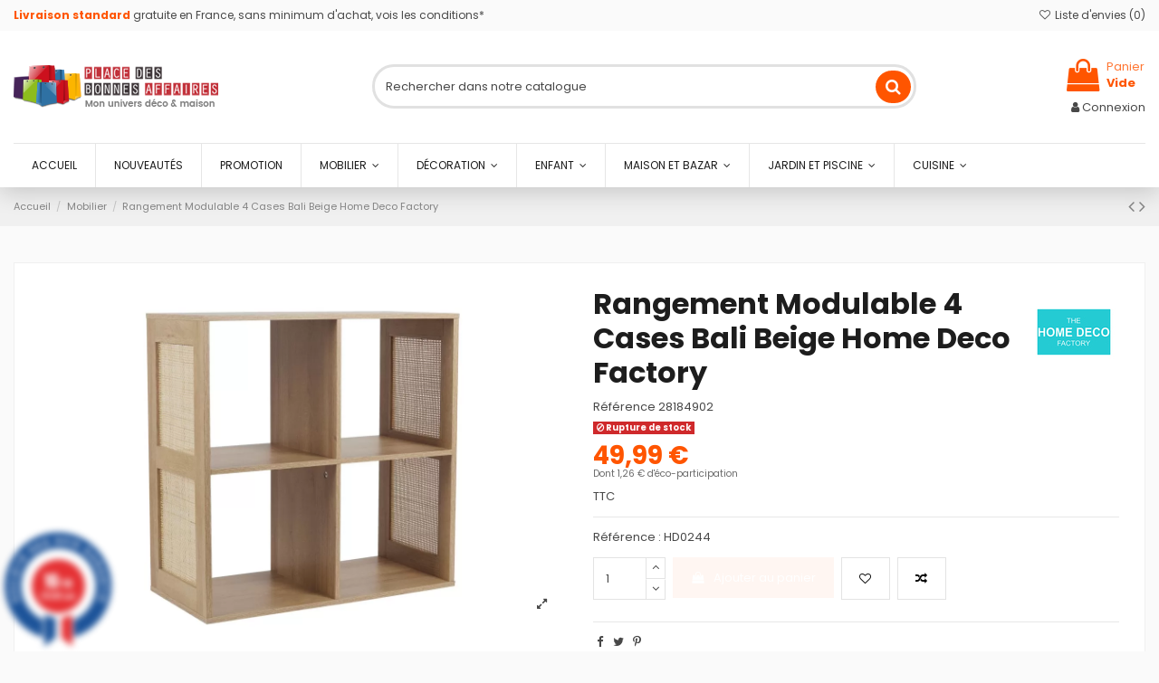

--- FILE ---
content_type: text/html; charset=utf-8
request_url: https://www.placedesbonnesaffaires.com/mobilier/rangement-modulable-4-cases-bali-beige-home-deco-factory
body_size: 35163
content:
<!doctype html>
<html lang="fr">

<head>
    
        
  <meta charset="utf-8">


  <meta http-equiv="x-ua-compatible" content="ie=edge">



  


  
  



  <title>Rangement Modulable 4 Cases Bali Beige Home Deco Factory</title>
  
    
  
  
    <link rel="preconnect" href="https://fonts.googleapis.com">
<link rel="preconnect" href="https://fonts.gstatic.com" crossorigin>

  
  <meta name="description" content="Référence : HD0244">
  <meta name="keywords" content="">
    
      <link rel="canonical" href="https://www.placedesbonnesaffaires.com/mobilier/rangement-modulable-4-cases-bali-beige-home-deco-factory">
    

  
      

  
      

 


   


  

  
     


  
    
  



    <meta property="og:type" content="product">
    <meta property="og:url" content="https://www.placedesbonnesaffaires.com/mobilier/rangement-modulable-4-cases-bali-beige-home-deco-factory">
    <meta property="og:title" content="Rangement Modulable 4 Cases Bali Beige Home Deco Factory">
    <meta property="og:site_name" content="Place des Bonnes Affaires">
    <meta property="og:description" content="Référence : HD0244">
            <meta property="og:image" content="https://www.placedesbonnesaffaires.com/30030-thickbox_default/rangement-modulable-4-cases-bali-beige-home-deco-factory.jpg">
        <meta property="og:image:width" content="1100">
        <meta property="og:image:height" content="1422">
    




      <meta name="viewport" content="width=device-width, initial-scale=1">
  




  <link rel="icon" type="image/vnd.microsoft.icon" href="/img/favicon.ico?1716289386">
  <link rel="shortcut icon" type="image/x-icon" href="/img/favicon.ico?1716289386">
    




    <link rel="stylesheet" href="https://www.placedesbonnesaffaires.com/themes/warehouse/assets/css/theme.css" type="text/css" media="all">
  <link rel="stylesheet" href="/modules/ps_checkout/views/css/payments.css?version=4.0.1" type="text/css" media="all">
  <link rel="stylesheet" href="https://www.placedesbonnesaffaires.com/themes/warehouse/modules/productcomments/views/css/productcomments.css" type="text/css" media="all">
  <link rel="stylesheet" href="https://www.placedesbonnesaffaires.com/modules/steavisgarantis/views/css/style.css" type="text/css" media="all">
  <link rel="stylesheet" href="https://www.placedesbonnesaffaires.com/modules/revsliderprestashop/public/assets/css/rs6.css" type="text/css" media="all">
  <link rel="stylesheet" href="https://www.placedesbonnesaffaires.com/modules/iqitcountdown/views/css/front.css" type="text/css" media="all">
  <link rel="stylesheet" href="https://www.placedesbonnesaffaires.com/modules/lnk_onepagecheckout/views/css/create-order.css" type="text/css" media="all">
  <link rel="stylesheet" href="https://www.placedesbonnesaffaires.com/js/jquery/plugins/fancybox/jquery.fancybox.css" type="text/css" media="all">
  <link rel="stylesheet" href="https://www.placedesbonnesaffaires.com/modules/iqitcompare/views/css/front.css" type="text/css" media="all">
  <link rel="stylesheet" href="https://www.placedesbonnesaffaires.com/modules/iqitelementor/views/css/frontend.min.css" type="text/css" media="all">
  <link rel="stylesheet" href="https://www.placedesbonnesaffaires.com/modules/iqitmegamenu/views/css/front.css" type="text/css" media="all">
  <link rel="stylesheet" href="https://www.placedesbonnesaffaires.com/modules/iqitreviews/views/css/front.css" type="text/css" media="all">
  <link rel="stylesheet" href="https://www.placedesbonnesaffaires.com/modules/iqitsizecharts/views/css/front.css" type="text/css" media="all">
  <link rel="stylesheet" href="https://www.placedesbonnesaffaires.com/modules/iqitthemeeditor/views/css/custom_s_1.css" type="text/css" media="all">
  <link rel="stylesheet" href="https://www.placedesbonnesaffaires.com/modules/iqitwishlist/views/css/front.css" type="text/css" media="all">
  <link rel="stylesheet" href="https://www.placedesbonnesaffaires.com/modules/iqitextendedproduct/views/css/front.css" type="text/css" media="all">
  <link rel="stylesheet" href="https://www.placedesbonnesaffaires.com/themes/warehouse/modules/ph_simpleblog/views/css/ph_simpleblog-17.css" type="text/css" media="all">
  <link rel="stylesheet" href="https://www.placedesbonnesaffaires.com/modules/ph_simpleblog/css/custom.css" type="text/css" media="all">
  <link rel="stylesheet" href="https://www.placedesbonnesaffaires.com/modules/iqitsociallogin/views/css/front.css" type="text/css" media="all">
  <link rel="stylesheet" href="https://www.placedesbonnesaffaires.com/modules/iqitmegamenu/views/css/iqitmegamenu_s_1.css" type="text/css" media="all">
  <link rel="stylesheet" href="https://www.placedesbonnesaffaires.com/themes/warehouse/assets/css/custom.css" type="text/css" media="all">




<link rel="preload" as="font"
      href="https://www.placedesbonnesaffaires.com/themes/warehouse/assets/css/font-awesome/fonts/fontawesome-webfont.woff?v=4.7.0"
      type="font/woff" crossorigin="anonymous">
<link rel="preload" as="font"
      href="https://www.placedesbonnesaffaires.com/themes/warehouse/assets/css/font-awesome/fonts/fontawesome-webfont.woff2?v=4.7.0"
      type="font/woff2" crossorigin="anonymous">


<link  rel="preload stylesheet"  as="style" href="https://www.placedesbonnesaffaires.com/themes/warehouse/assets/css/font-awesome/css/font-awesome-preload.css"
       type="text/css" crossorigin="anonymous">





  

  <script>
        var LnkOnePageCheckout = {"base_url":"https:\/\/www.placedesbonnesaffaires.com\/module\/lnk_onepagecheckout\/ajax","order_url":"https:\/\/www.placedesbonnesaffaires.com\/commande","is_demo":false,"configs":{"gender":"0","loginPopup":"0","googlePlace":"0","defaultPayment":"payment-option-1"}};
        var elementorFrontendConfig = {"isEditMode":"","stretchedSectionContainer":"","instagramToken":false,"is_rtl":false,"ajax_csfr_token_url":"https:\/\/www.placedesbonnesaffaires.com\/module\/iqitelementor\/Actions?process=handleCsfrToken&ajax=1"};
        var iqitTheme = {"rm_sticky":"0","rm_breakpoint":0,"op_preloader":"0","cart_style":"side","cart_confirmation":"open","h_layout":"1","f_fixed":"","f_layout":"2","h_absolute":"0","h_sticky":"header","hw_width":"inherit","mm_content":"desktop","hm_submenu_width":"default","h_search_type":"full","pl_lazyload":true,"pl_infinity":false,"pl_rollover":true,"pl_crsl_autoplay":false,"pl_slider_ld":6,"pl_slider_d":4,"pl_slider_t":3,"pl_slider_p":2,"pp_thumbs":"bottom","pp_zoom":"inner","pp_image_layout":"carousel","pp_tabs":"tabha","pl_grid_qty":false};
        var iqitcompare = {"nbProducts":0};
        var iqitcountdown_days = "d.";
        var iqitextendedproduct = {"speed":"70","hook":"modal"};
        var iqitfdc_from = 0;
        var iqitmegamenu = {"sticky":"false","containerSelector":"#wrapper > .container"};
        var iqitreviews = [];
        var iqitwishlist = {"nbProducts":0};
        var prestashop = {"cart":{"products":[],"totals":{"total":{"type":"total","label":"Total","amount":0,"value":"0,00\u00a0\u20ac"},"total_including_tax":{"type":"total","label":"Total TTC","amount":0,"value":"0,00\u00a0\u20ac"},"total_excluding_tax":{"type":"total","label":"Total HT :","amount":0,"value":"0,00\u00a0\u20ac"}},"subtotals":{"products":{"type":"products","label":"Sous-total","amount":0,"value":"0,00\u00a0\u20ac"},"discounts":null,"shipping":{"type":"shipping","label":"Livraison","amount":0,"value":""},"tax":null},"products_count":0,"summary_string":"0 articles","vouchers":{"allowed":0,"added":[]},"discounts":[],"minimalPurchase":0,"minimalPurchaseRequired":""},"currency":{"id":1,"name":"Euro","iso_code":"EUR","iso_code_num":"978","sign":"\u20ac"},"customer":{"lastname":null,"firstname":null,"email":null,"birthday":null,"newsletter":null,"newsletter_date_add":null,"optin":null,"website":null,"company":null,"siret":null,"ape":null,"is_logged":false,"gender":{"type":null,"name":null},"addresses":[]},"country":{"id_zone":9,"id_currency":0,"call_prefix":33,"iso_code":"FR","active":"1","contains_states":"0","need_identification_number":"0","need_zip_code":"1","zip_code_format":"NNNNN","display_tax_label":"1","name":"France","id":8},"language":{"name":"Fran\u00e7ais (French)","iso_code":"fr","locale":"fr-FR","language_code":"fr","active":"1","is_rtl":"0","date_format_lite":"d\/m\/Y","date_format_full":"d\/m\/Y H:i:s","id":1},"page":{"title":"","canonical":"https:\/\/www.placedesbonnesaffaires.com\/mobilier\/rangement-modulable-4-cases-bali-beige-home-deco-factory","meta":{"title":"Rangement Modulable 4 Cases Bali Beige Home Deco Factory","description":"R\u00e9f\u00e9rence : HD0244","keywords":"","robots":"index"},"page_name":"product","body_classes":{"lang-fr":true,"lang-rtl":false,"country-FR":true,"currency-EUR":true,"layout-full-width":true,"page-product":true,"tax-display-enabled":true,"page-customer-account":false,"product-id-8273":true,"product-Rangement Modulable 4 Cases Bali Beige Home Deco Factory":true,"product-id-category-6":true,"product-id-manufacturer-210":true,"product-id-supplier-0":true,"product-available-for-order":true},"admin_notifications":[],"password-policy":{"feedbacks":{"0":"Tr\u00e8s faible","1":"Faible","2":"Moyenne","3":"Fort","4":"Tr\u00e8s fort","Straight rows of keys are easy to guess":"Les suites de touches sur le clavier sont faciles \u00e0 deviner","Short keyboard patterns are easy to guess":"Les mod\u00e8les courts sur le clavier sont faciles \u00e0 deviner.","Use a longer keyboard pattern with more turns":"Utilisez une combinaison de touches plus longue et plus complexe.","Repeats like \"aaa\" are easy to guess":"Les r\u00e9p\u00e9titions (ex. : \"aaa\") sont faciles \u00e0 deviner.","Repeats like \"abcabcabc\" are only slightly harder to guess than \"abc\"":"Les r\u00e9p\u00e9titions (ex. : \"abcabcabc\") sont seulement un peu plus difficiles \u00e0 deviner que \"abc\".","Sequences like abc or 6543 are easy to guess":"Les s\u00e9quences (ex. : abc ou 6543) sont faciles \u00e0 deviner.","Recent years are easy to guess":"Les ann\u00e9es r\u00e9centes sont faciles \u00e0 deviner.","Dates are often easy to guess":"Les dates sont souvent faciles \u00e0 deviner.","This is a top-10 common password":"Ce mot de passe figure parmi les 10 mots de passe les plus courants.","This is a top-100 common password":"Ce mot de passe figure parmi les 100 mots de passe les plus courants.","This is a very common password":"Ceci est un mot de passe tr\u00e8s courant.","This is similar to a commonly used password":"Ce mot de passe est similaire \u00e0 un mot de passe couramment utilis\u00e9.","A word by itself is easy to guess":"Un mot seul est facile \u00e0 deviner.","Names and surnames by themselves are easy to guess":"Les noms et les surnoms seuls sont faciles \u00e0 deviner.","Common names and surnames are easy to guess":"Les noms et les pr\u00e9noms courants sont faciles \u00e0 deviner.","Use a few words, avoid common phrases":"Utilisez quelques mots, \u00e9vitez les phrases courantes.","No need for symbols, digits, or uppercase letters":"Pas besoin de symboles, de chiffres ou de majuscules.","Avoid repeated words and characters":"\u00c9viter de r\u00e9p\u00e9ter les mots et les caract\u00e8res.","Avoid sequences":"\u00c9viter les s\u00e9quences.","Avoid recent years":"\u00c9vitez les ann\u00e9es r\u00e9centes.","Avoid years that are associated with you":"\u00c9vitez les ann\u00e9es qui vous sont associ\u00e9es.","Avoid dates and years that are associated with you":"\u00c9vitez les dates et les ann\u00e9es qui vous sont associ\u00e9es.","Capitalization doesn't help very much":"Les majuscules ne sont pas tr\u00e8s utiles.","All-uppercase is almost as easy to guess as all-lowercase":"Un mot de passe tout en majuscules est presque aussi facile \u00e0 deviner qu'un mot de passe tout en minuscules.","Reversed words aren't much harder to guess":"Les mots invers\u00e9s ne sont pas beaucoup plus difficiles \u00e0 deviner.","Predictable substitutions like '@' instead of 'a' don't help very much":"Les substitutions pr\u00e9visibles comme '\"@\" au lieu de \"a\" n'aident pas beaucoup.","Add another word or two. Uncommon words are better.":"Ajoutez un autre mot ou deux. Pr\u00e9f\u00e9rez les mots peu courants."}}},"shop":{"name":"Place des Bonnes Affaires","logo":"https:\/\/www.placedesbonnesaffaires.com\/img\/logo-1716289386.jpg","stores_icon":"https:\/\/www.placedesbonnesaffaires.com\/img\/logo_stores.png","favicon":"\/img\/favicon.ico"},"core_js_public_path":"\/themes\/","urls":{"base_url":"https:\/\/www.placedesbonnesaffaires.com\/","current_url":"https:\/\/www.placedesbonnesaffaires.com\/mobilier\/rangement-modulable-4-cases-bali-beige-home-deco-factory","shop_domain_url":"https:\/\/www.placedesbonnesaffaires.com","img_ps_url":"https:\/\/www.placedesbonnesaffaires.com\/img\/","img_cat_url":"https:\/\/www.placedesbonnesaffaires.com\/img\/c\/","img_lang_url":"https:\/\/www.placedesbonnesaffaires.com\/img\/l\/","img_prod_url":"https:\/\/www.placedesbonnesaffaires.com\/img\/p\/","img_manu_url":"https:\/\/www.placedesbonnesaffaires.com\/img\/m\/","img_sup_url":"https:\/\/www.placedesbonnesaffaires.com\/img\/su\/","img_ship_url":"https:\/\/www.placedesbonnesaffaires.com\/img\/s\/","img_store_url":"https:\/\/www.placedesbonnesaffaires.com\/img\/st\/","img_col_url":"https:\/\/www.placedesbonnesaffaires.com\/img\/co\/","img_url":"https:\/\/www.placedesbonnesaffaires.com\/themes\/warehouse\/assets\/img\/","css_url":"https:\/\/www.placedesbonnesaffaires.com\/themes\/warehouse\/assets\/css\/","js_url":"https:\/\/www.placedesbonnesaffaires.com\/themes\/warehouse\/assets\/js\/","pic_url":"https:\/\/www.placedesbonnesaffaires.com\/upload\/","theme_assets":"https:\/\/www.placedesbonnesaffaires.com\/themes\/warehouse\/assets\/","theme_dir":"https:\/\/www.placedesbonnesaffaires.com\/themes\/warehouse\/","pages":{"address":"https:\/\/www.placedesbonnesaffaires.com\/adresse","addresses":"https:\/\/www.placedesbonnesaffaires.com\/adresses","authentication":"https:\/\/www.placedesbonnesaffaires.com\/connexion","manufacturer":"https:\/\/www.placedesbonnesaffaires.com\/brands","cart":"https:\/\/www.placedesbonnesaffaires.com\/panier","category":"https:\/\/www.placedesbonnesaffaires.com\/index.php?controller=category","cms":"https:\/\/www.placedesbonnesaffaires.com\/index.php?controller=cms","contact":"https:\/\/www.placedesbonnesaffaires.com\/nous-contacter","discount":"https:\/\/www.placedesbonnesaffaires.com\/reduction","guest_tracking":"https:\/\/www.placedesbonnesaffaires.com\/suivi-commande-invite","history":"https:\/\/www.placedesbonnesaffaires.com\/historique-commandes","identity":"https:\/\/www.placedesbonnesaffaires.com\/identite","index":"https:\/\/www.placedesbonnesaffaires.com\/","my_account":"https:\/\/www.placedesbonnesaffaires.com\/mon-compte","order_confirmation":"https:\/\/www.placedesbonnesaffaires.com\/confirmation-commande","order_detail":"https:\/\/www.placedesbonnesaffaires.com\/index.php?controller=order-detail","order_follow":"https:\/\/www.placedesbonnesaffaires.com\/suivi-commande","order":"https:\/\/www.placedesbonnesaffaires.com\/commande","order_return":"https:\/\/www.placedesbonnesaffaires.com\/index.php?controller=order-return","order_slip":"https:\/\/www.placedesbonnesaffaires.com\/avoirs","pagenotfound":"https:\/\/www.placedesbonnesaffaires.com\/page-introuvable","password":"https:\/\/www.placedesbonnesaffaires.com\/recuperation-mot-de-passe","pdf_invoice":"https:\/\/www.placedesbonnesaffaires.com\/index.php?controller=pdf-invoice","pdf_order_return":"https:\/\/www.placedesbonnesaffaires.com\/index.php?controller=pdf-order-return","pdf_order_slip":"https:\/\/www.placedesbonnesaffaires.com\/index.php?controller=pdf-order-slip","prices_drop":"https:\/\/www.placedesbonnesaffaires.com\/promotions","product":"https:\/\/www.placedesbonnesaffaires.com\/index.php?controller=product","registration":"https:\/\/www.placedesbonnesaffaires.com\/index.php?controller=registration","search":"https:\/\/www.placedesbonnesaffaires.com\/recherche","sitemap":"https:\/\/www.placedesbonnesaffaires.com\/sitemap","stores":"https:\/\/www.placedesbonnesaffaires.com\/magasins","supplier":"https:\/\/www.placedesbonnesaffaires.com\/fournisseur","new_products":"https:\/\/www.placedesbonnesaffaires.com\/nouveaux-produits","brands":"https:\/\/www.placedesbonnesaffaires.com\/brands","register":"https:\/\/www.placedesbonnesaffaires.com\/index.php?controller=registration","order_login":"https:\/\/www.placedesbonnesaffaires.com\/commande?login=1"},"alternative_langs":[],"actions":{"logout":"https:\/\/www.placedesbonnesaffaires.com\/?mylogout="},"no_picture_image":{"bySize":{"small_default":{"url":"https:\/\/www.placedesbonnesaffaires.com\/img\/p\/fr-default-small_default.jpg","width":98,"height":127},"cart_default":{"url":"https:\/\/www.placedesbonnesaffaires.com\/img\/p\/fr-default-cart_default.jpg","width":125,"height":162},"home_default":{"url":"https:\/\/www.placedesbonnesaffaires.com\/img\/p\/fr-default-home_default.jpg","width":236,"height":305},"large_default":{"url":"https:\/\/www.placedesbonnesaffaires.com\/img\/p\/fr-default-large_default.jpg","width":381,"height":492},"medium_default":{"url":"https:\/\/www.placedesbonnesaffaires.com\/img\/p\/fr-default-medium_default.jpg","width":452,"height":584},"thickbox_default":{"url":"https:\/\/www.placedesbonnesaffaires.com\/img\/p\/fr-default-thickbox_default.jpg","width":1100,"height":1422}},"small":{"url":"https:\/\/www.placedesbonnesaffaires.com\/img\/p\/fr-default-small_default.jpg","width":98,"height":127},"medium":{"url":"https:\/\/www.placedesbonnesaffaires.com\/img\/p\/fr-default-large_default.jpg","width":381,"height":492},"large":{"url":"https:\/\/www.placedesbonnesaffaires.com\/img\/p\/fr-default-thickbox_default.jpg","width":1100,"height":1422},"legend":""}},"configuration":{"display_taxes_label":true,"display_prices_tax_incl":true,"is_catalog":false,"show_prices":true,"opt_in":{"partner":false},"quantity_discount":{"type":"discount","label":"Remise sur prix unitaire"},"voucher_enabled":0,"return_enabled":0},"field_required":[],"breadcrumb":{"links":[{"title":"Accueil","url":"https:\/\/www.placedesbonnesaffaires.com\/"},{"title":"Mobilier","url":"https:\/\/www.placedesbonnesaffaires.com\/mobilier\/"},{"title":"Rangement Modulable 4 Cases Bali Beige Home Deco Factory","url":"https:\/\/www.placedesbonnesaffaires.com\/mobilier\/rangement-modulable-4-cases-bali-beige-home-deco-factory"}],"count":3},"link":{"protocol_link":"https:\/\/","protocol_content":"https:\/\/"},"time":1769065357,"static_token":"76ed8687cc9d66cab742bedf31859b73","token":"1d46926c990affefad998921bec3cd4c","debug":false};
        var prestashopFacebookAjaxController = "https:\/\/www.placedesbonnesaffaires.com\/module\/ps_facebook\/Ajax";
        var ps_checkout3dsEnabled = true;
        var ps_checkoutAutoRenderDisabled = false;
        var ps_checkoutCancelUrl = "https:\/\/www.placedesbonnesaffaires.com\/module\/ps_checkout\/cancel";
        var ps_checkoutCardBrands = ["MASTERCARD","VISA","AMEX","CB_NATIONALE"];
        var ps_checkoutCardFundingSourceImg = "\/modules\/ps_checkout\/views\/img\/payment-cards.png";
        var ps_checkoutCardLogos = {"AMEX":"\/modules\/ps_checkout\/views\/img\/amex.svg","CB_NATIONALE":"\/modules\/ps_checkout\/views\/img\/cb.svg","DINERS":"\/modules\/ps_checkout\/views\/img\/diners.svg","DISCOVER":"\/modules\/ps_checkout\/views\/img\/discover.svg","JCB":"\/modules\/ps_checkout\/views\/img\/jcb.svg","MAESTRO":"\/modules\/ps_checkout\/views\/img\/maestro.svg","MASTERCARD":"\/modules\/ps_checkout\/views\/img\/mastercard.svg","UNIONPAY":"\/modules\/ps_checkout\/views\/img\/unionpay.svg","VISA":"\/modules\/ps_checkout\/views\/img\/visa.svg"};
        var ps_checkoutCartProductCount = 0;
        var ps_checkoutCheckUrl = "https:\/\/www.placedesbonnesaffaires.com\/module\/ps_checkout\/check";
        var ps_checkoutCheckoutTranslations = {"checkout.go.back.link.title":"Retourner au tunnel de commande","checkout.go.back.label":"Tunnel de commande","checkout.card.payment":"Paiement par carte","checkout.page.heading":"R\u00e9sum\u00e9 de commande","checkout.cart.empty":"Votre panier d'achat est vide.","checkout.page.subheading.card":"Carte","checkout.page.subheading.paypal":"PayPal","checkout.payment.by.card":"Vous avez choisi de payer par carte.","checkout.payment.by.paypal":"Vous avez choisi de payer par PayPal.","checkout.order.summary":"Voici un r\u00e9sum\u00e9 de votre commande :","checkout.order.amount.total":"Le montant total de votre panier est de","checkout.order.included.tax":"(TTC)","checkout.order.confirm.label":"Veuillez finaliser votre commande en cliquant sur &quot;Je valide ma commande&quot;","paypal.hosted-fields.label.card-name":"Nom du titulaire de la carte","paypal.hosted-fields.placeholder.card-name":"Nom du titulaire de la carte","paypal.hosted-fields.label.card-number":"Num\u00e9ro de carte","paypal.hosted-fields.placeholder.card-number":"Num\u00e9ro de carte","paypal.hosted-fields.label.expiration-date":"Date d'expiration","paypal.hosted-fields.placeholder.expiration-date":"MM\/YY","paypal.hosted-fields.label.cvv":"Code de s\u00e9curit\u00e9","paypal.hosted-fields.placeholder.cvv":"XXX","payment-method-logos.title":"Paiement 100% s\u00e9curis\u00e9","express-button.cart.separator":"ou","express-button.checkout.express-checkout":"Achat rapide","error.paypal-sdk":"No PayPal Javascript SDK Instance","checkout.payment.others.link.label":"Autres moyens de paiement","checkout.payment.others.confirm.button.label":"Je valide ma commande","checkout.form.error.label":"Une erreur s'est produite lors du paiement. Veuillez r\u00e9essayer ou contacter le support.","loader-component.label.header":"Merci pour votre achat !","loader-component.label.body":"Veuillez patienter, nous traitons votre paiement","error.paypal-sdk.contingency.cancel":"Authentification du titulaire de carte annul\u00e9e, veuillez choisir un autre moyen de paiement ou essayez de nouveau.","error.paypal-sdk.contingency.error":"Une erreur est survenue lors de l'authentification du titulaire de la carte, veuillez choisir un autre moyen de paiement ou essayez de nouveau.","error.paypal-sdk.contingency.failure":"Echec de l'authentification du titulaire de la carte, veuillez choisir un autre moyen de paiement ou essayez de nouveau.","error.paypal-sdk.contingency.unknown":"L'identit\u00e9 du titulaire de la carte n'a pas pu \u00eatre v\u00e9rifi\u00e9e, veuillez choisir un autre moyen de paiement ou essayez de nouveau.","ok":"Ok","cancel":"Annuler","checkout.payment.token.delete.modal.header":"Voulez-vous supprimer cette m\u00e9thode de paiement ?","checkout.payment.token.delete.modal.content":"Cette m\u00e9thode de paiement sera supprim\u00e9e de votre compte :","checkout.payment.token.delete.modal.confirm-button":"Supprimer cette m\u00e9thode de paiement","checkout.payment.loader.processing-request":"Veuillez patienter, nous traitons votre demande..."};
        var ps_checkoutCheckoutUrl = "https:\/\/www.placedesbonnesaffaires.com\/commande";
        var ps_checkoutConfirmUrl = "https:\/\/www.placedesbonnesaffaires.com\/confirmation-commande";
        var ps_checkoutCreateUrl = "https:\/\/www.placedesbonnesaffaires.com\/module\/ps_checkout\/create";
        var ps_checkoutCspNonce = "";
        var ps_checkoutExpressCheckoutCartEnabled = false;
        var ps_checkoutExpressCheckoutOrderEnabled = false;
        var ps_checkoutExpressCheckoutProductEnabled = false;
        var ps_checkoutExpressCheckoutSelected = false;
        var ps_checkoutExpressCheckoutUrl = "https:\/\/www.placedesbonnesaffaires.com\/module\/ps_checkout\/ExpressCheckout";
        var ps_checkoutFundingSource = "paypal";
        var ps_checkoutFundingSourcesSorted = ["card","paypal","paylater","bancontact","eps","giropay","ideal","mybank","p24","blik"];
        var ps_checkoutHostedFieldsContingencies = "SCA_WHEN_REQUIRED";
        var ps_checkoutHostedFieldsEnabled = true;
        var ps_checkoutHostedFieldsSelected = false;
        var ps_checkoutIconsPath = "\/modules\/ps_checkout\/views\/img\/icons\/";
        var ps_checkoutLoaderImage = "\/modules\/ps_checkout\/views\/img\/loader.svg";
        var ps_checkoutPartnerAttributionId = "PrestaShop_Cart_PSXO_PSDownload";
        var ps_checkoutPayLaterCartPageButtonEnabled = false;
        var ps_checkoutPayLaterCategoryPageBannerEnabled = false;
        var ps_checkoutPayLaterHomePageBannerEnabled = false;
        var ps_checkoutPayLaterOrderPageBannerEnabled = false;
        var ps_checkoutPayLaterOrderPageButtonEnabled = false;
        var ps_checkoutPayLaterOrderPageMessageEnabled = false;
        var ps_checkoutPayLaterProductPageBannerEnabled = false;
        var ps_checkoutPayLaterProductPageButtonEnabled = false;
        var ps_checkoutPayLaterProductPageMessageEnabled = false;
        var ps_checkoutPayPalButtonConfiguration = {"color":"gold","shape":"pill","label":"pay"};
        var ps_checkoutPayPalOrderId = "";
        var ps_checkoutPayPalSdkConfig = {"clientId":"AXjYFXWyb4xJCErTUDiFkzL0Ulnn-bMm4fal4G-1nQXQ1ZQxp06fOuE7naKUXGkq2TZpYSiI9xXbs4eo","merchantId":"H2L4TNCVLSQ8J","currency":"EUR","intent":"capture","commit":"false","vault":"false","integrationDate":"2024-04-01","dataPartnerAttributionId":"PrestaShop_Cart_PSXO_PSDownload","dataCspNonce":"","dataEnable3ds":"true","enableFunding":"paylater","components":"marks,funding-eligibility"};
        var ps_checkoutPayWithTranslations = {"card":"Payer par carte - paiements 100% s\u00e9curis\u00e9s","paypal":"Payer avec un compte PayPal","paylater":"Payer en plusieurs fois avec PayPal Pay Later","bancontact":"Payer par Bancontact","eps":"Payer par EPS","giropay":"Payer par Giropay","ideal":"Payer par iDEAL","mybank":"Payer par MyBank","p24":"Payer par Przelewy24","blik":"Payer par BLIK"};
        var ps_checkoutPaymentMethodLogosTitleImg = "\/modules\/ps_checkout\/views\/img\/lock_checkout.svg";
        var ps_checkoutPaymentUrl = "https:\/\/www.placedesbonnesaffaires.com\/module\/ps_checkout\/payment";
        var ps_checkoutRenderPaymentMethodLogos = true;
        var ps_checkoutValidateUrl = "https:\/\/www.placedesbonnesaffaires.com\/module\/ps_checkout\/validate";
        var ps_checkoutVaultUrl = "https:\/\/www.placedesbonnesaffaires.com\/module\/ps_checkout\/vault";
        var ps_checkoutVaultedPaymentMarks = [];
        var ps_checkoutVersion = "4.0.1";
        var psemailsubscription_subscription = "https:\/\/www.placedesbonnesaffaires.com\/module\/ps_emailsubscription\/subscription";
        var pubkey = "6LdMrqYaAAAAAC0Vbs7g3_c1KMcAtSGCsI9xoNiu";
      </script>



  <script async src="https://www.googletagmanager.com/gtag/js?id=UA-41783935-1"></script>
<script>
  window.dataLayer = window.dataLayer || [];
  function gtag(){dataLayer.push(arguments);}
  gtag('js', new Date());
  gtag(
    'config',
    'UA-41783935-1',
    {
      'debug_mode':false
                      }
  );
</script>

<link href="//fonts.googleapis.com/css?family=Open+Sans:600,400,400i|Oswald:700" rel="stylesheet" type="text/css" media="all">
 
<script type="text/javascript">
    var agSiteId="5252";
</script>
<script src="https://www.societe-des-avis-garantis.fr/wp-content/plugins/ag-core/widgets/JsWidget.js" type="text/javascript"></script>

<style>
    </style><meta name="google-site-verification" content="BAEHquzqrN6XU2vjqMLf77w1RHT25T2kcK-IKNyTI8g" />


    
            <meta property="product:pretax_price:amount" content="41.658333">
        <meta property="product:pretax_price:currency" content="EUR">
        <meta property="product:price:amount" content="49.99">
        <meta property="product:price:currency" content="EUR">
        
    

    </head>

<body id="product" class="lang-fr country-fr currency-eur layout-full-width page-product tax-display-enabled product-id-8273 product-rangement-modulable-4-cases-bali-beige-home-deco-factory product-id-category-6 product-id-manufacturer-210 product-id-supplier-0 product-available-for-order body-desktop-header-style-w-1">


    




    


<main id="main-page-content"  >
    
            

    <header id="header" class="desktop-header-style-w-1">
        
            
  <div class="header-banner">
    
  </div>




            <nav class="header-nav">
        <div class="container">
    
        <div class="row justify-content-between">
            <div class="col col-auto col-md left-nav">
                                <div id="custom-text">
  <p class="m-0"><strong style="color:#ff5500;">Livraison standard</strong> gratuite en France, sans minimum d'achat, vois les conditions*</p>
</div>

            </div>
            <div class="col col-auto center-nav text-center hidden-sm-down">
                
             </div>
            <div class="col col-auto col-md right-nav text-right hidden-sm-down">
                <div class="d-inline-block">
    <a href="//www.placedesbonnesaffaires.com/module/iqitwishlist/view">
        <i class="fa fa-heart-o fa-fw" aria-hidden="true"></i> Liste d'envies (<span
                id="iqitwishlist-nb"></span>)
    </a>
</div>

             </div>
        </div>

                        </div>
            </nav>
        



<div id="desktop-header" class="desktop-header-style-1">
    
            
<div class="header-top">
    <div id="desktop-header-container" class="container">
        <div class="row align-items-center">
                            <div class="col col-auto col-header-left">
                    <div id="desktop_logo">
                        
  <a href="https://www.placedesbonnesaffaires.com/">
    <img class="logo img-fluid"
         src="https://www.placedesbonnesaffaires.com/img/logo-1716289386.jpg"
                  alt="Place des Bonnes Affaires"
         width="237"
         height="48"
    >
  </a>

                    </div>
                    
                </div>
                <div class="col col-header-center">
                                        <!-- Block search module TOP -->

<!-- Block search module TOP -->
<div id="search_widget" class="search-widget" data-search-controller-url="https://www.placedesbonnesaffaires.com/module/iqitsearch/searchiqit">
    <form method="get" action="https://www.placedesbonnesaffaires.com/module/iqitsearch/searchiqit">
        <div class="input-group">
            <input type="text" name="s" value="" data-all-text="Afficher tous les résultats"
                   data-blog-text="Article de blog"
                   data-product-text="Produit"
                   data-brands-text="Marque"
                   autocomplete="off" autocorrect="off" autocapitalize="off" spellcheck="false"
                   placeholder="Rechercher dans notre catalogue" class="form-control form-search-control" />
            <button type="submit" class="search-btn">
                <i class="fa fa-search"></i>
            </button>
        </div>
    </form>
</div>
<!-- /Block search module TOP -->

<!-- /Block search module TOP -->


                    
                </div>
                        <div class="col col-auto col-header-right text-right">
                                    
                                            <div id="ps-shoppingcart-wrapper">
    <div id="ps-shoppingcart"
         class="header-cart-default ps-shoppingcart side-cart">
         <div id="blockcart" class="blockcart cart-preview"
         data-refresh-url="//www.placedesbonnesaffaires.com/module/ps_shoppingcart/ajax">
        <a id="cart-toogle" class="cart-toogle header-btn header-cart-btn" data-toggle="dropdown" data-display="static">
            <i class="fa fa-shopping-bag fa-fw icon" aria-hidden="true"><span class="cart-products-count-btn  d-none">0</span></i>
            <span class="info-wrapper">
            <span class="title">Panier</span>
            <span class="cart-toggle-details">
            <span class="text-faded cart-separator"> / </span>
                            Vide
                        </span>
            </span>
        </a>
        <div id="_desktop_blockcart-content" class="dropdown-menu-custom dropdown-menu">
    <div id="blockcart-content" class="blockcart-content" >
        <div class="cart-title">
            <span class="modal-title">Panier</span>
            <button type="button" id="js-cart-close" class="close">
                <span>×</span>
            </button>
            <hr>
        </div>
                    <span class="no-items">Il n'y a plus d'articles dans votre panier</span>
            </div>
</div> </div>




    </div>
</div>

                                        
                
                <div id="user_info">
            <a
                href="https://www.placedesbonnesaffaires.com/connexion?back=https%3A%2F%2Fwww.placedesbonnesaffaires.com%2Fmobilier%2Frangement-modulable-4-cases-bali-beige-home-deco-factory"
                title="Identifiez-vous"
                rel="nofollow"
        ><i class="fa fa-user" aria-hidden="true"></i>
            <span>Connexion</span>
        </a>
    </div>


                
            </div>
            <div class="col-12">
                <div class="row">
                    
                </div>
            </div>
        </div>
    </div>
</div>
<div class="container iqit-megamenu-container"><div id="iqitmegamenu-wrapper" class="iqitmegamenu-wrapper iqitmegamenu-all">
	<div class="container container-iqitmegamenu">
		<div id="iqitmegamenu-horizontal" class="iqitmegamenu  clearfix" role="navigation">

						
			<nav id="cbp-hrmenu" class="cbp-hrmenu cbp-horizontal cbp-hrsub-narrow">
				<ul>
											<li id="cbp-hrmenu-tab-1"
							class="cbp-hrmenu-tab cbp-hrmenu-tab-1 ">
							<a href="https://www.placedesbonnesaffaires.com/" class="nav-link" 
										>
										

										<span class="cbp-tab-title">
											Accueil</span>
																			</a>
																</li>
												<li id="cbp-hrmenu-tab-26"
							class="cbp-hrmenu-tab cbp-hrmenu-tab-26 ">
							<a href="/nouveaux-produits" class="nav-link" 
										>
										

										<span class="cbp-tab-title">
											Nouveautés</span>
																			</a>
																</li>
												<li id="cbp-hrmenu-tab-17"
							class="cbp-hrmenu-tab cbp-hrmenu-tab-17 ">
							<a href="https://www.placedesbonnesaffaires.com/promotion/" class="nav-link" 
										>
										

										<span class="cbp-tab-title">
											PROMOTION</span>
																			</a>
																</li>
												<li id="cbp-hrmenu-tab-20"
							class="cbp-hrmenu-tab cbp-hrmenu-tab-20  cbp-has-submeu">
							<a href="https://www.placedesbonnesaffaires.com/mobilier/" class="nav-link" 
										>
										

										<span class="cbp-tab-title">
											Mobilier											<i class="fa fa-angle-down cbp-submenu-aindicator"></i></span>
																			</a>
																			<div class="cbp-hrsub col-9">
											<div class="cbp-hrsub-inner">
												<div class="container iqitmegamenu-submenu-container">
													
																																													




<div class="row menu_row menu-element  first_rows menu-element-id-1">
                

                                                




    <div class="col-3 cbp-menu-column cbp-menu-element menu-element-id-6 ">
        <div class="cbp-menu-column-inner">
                        
                                                            <a href="/assise/"
                           class="cbp-column-title nav-link">ASSISE </a>
                                    
                
                    
                                                    <div class="row cbp-categories-row">
                                                                                                            <div class="col-12">
                                            <div class="cbp-category-link-w"><a href="https://www.placedesbonnesaffaires.com/mobilier/assise/canape-et-fauteuil/"
                                                                                class="cbp-column-title nav-link cbp-category-title">Canape et Fauteuil</a>
                                                                                                                                            </div>
                                        </div>
                                                                                                                                                <div class="col-12">
                                            <div class="cbp-category-link-w"><a href="https://www.placedesbonnesaffaires.com/mobilier/assise/chaise-de-bureau/"
                                                                                class="cbp-column-title nav-link cbp-category-title">Chaise de bureau</a>
                                                                                                                                            </div>
                                        </div>
                                                                                                                                                <div class="col-12">
                                            <div class="cbp-category-link-w"><a href="https://www.placedesbonnesaffaires.com/mobilier/assise/chaise-fauteuil-de-table/"
                                                                                class="cbp-column-title nav-link cbp-category-title">Chaise Fauteuil de table</a>
                                                                                                                                            </div>
                                        </div>
                                                                                                                                                <div class="col-12">
                                            <div class="cbp-category-link-w"><a href="https://www.placedesbonnesaffaires.com/mobilier/assise/coffre-et-banc-pliable/"
                                                                                class="cbp-column-title nav-link cbp-category-title">Coffre et Banc pliable</a>
                                                                                                                                            </div>
                                        </div>
                                                                                                                                                <div class="col-12">
                                            <div class="cbp-category-link-w"><a href="https://www.placedesbonnesaffaires.com/mobilier/assise/pouf-et-coussin-de-sol/"
                                                                                class="cbp-column-title nav-link cbp-category-title">Pouf et coussin de sol</a>
                                                                                                                                            </div>
                                        </div>
                                                                                                                                                <div class="col-12">
                                            <div class="cbp-category-link-w"><a href="https://www.placedesbonnesaffaires.com/mobilier/assise/tabouret-et-chaise-de-bar/"
                                                                                class="cbp-column-title nav-link cbp-category-title">Tabouret et chaise de bar</a>
                                                                                                                                            </div>
                                        </div>
                                                                                                                                                <div class="col-12">
                                            <div class="cbp-category-link-w"><a href="https://www.placedesbonnesaffaires.com/mobilier/assise/banc-et-tabouret/"
                                                                                class="cbp-column-title nav-link cbp-category-title">Banc Et Tabouret</a>
                                                                                                                                            </div>
                                        </div>
                                                                                                </div>
                                            
                
            

            
            </div>    </div>
                                    




    <div class="col-3 cbp-menu-column cbp-menu-element menu-element-id-7 ">
        <div class="cbp-menu-column-inner">
                        
                                                            <a href="/mobilier/meuble/"
                           class="cbp-column-title nav-link">MEUBLE </a>
                                    
                
                    
                                                    <div class="row cbp-categories-row">
                                                                                                            <div class="col-12">
                                            <div class="cbp-category-link-w"><a href="https://www.placedesbonnesaffaires.com/mobilier/meuble/buffet-et-bibliotheque/"
                                                                                class="cbp-column-title nav-link cbp-category-title">Buffet et Bibliothèque</a>
                                                                                                                                            </div>
                                        </div>
                                                                                                                                                <div class="col-12">
                                            <div class="cbp-category-link-w"><a href="https://www.placedesbonnesaffaires.com/mobilier/meuble/comode-et-chiffonner/"
                                                                                class="cbp-column-title nav-link cbp-category-title">Comode et Chiffonner</a>
                                                                                                                                            </div>
                                        </div>
                                                                                                                                                <div class="col-12">
                                            <div class="cbp-category-link-w"><a href="https://www.placedesbonnesaffaires.com/mobilier/meuble/etageres/"
                                                                                class="cbp-column-title nav-link cbp-category-title">Étagères</a>
                                                                                                                                            </div>
                                        </div>
                                                                                                                                                <div class="col-12">
                                            <div class="cbp-category-link-w"><a href="https://www.placedesbonnesaffaires.com/mobilier/meuble/meubles/"
                                                                                class="cbp-column-title nav-link cbp-category-title">Meubles</a>
                                                                                                                                            </div>
                                        </div>
                                                                                                                                                <div class="col-12">
                                            <div class="cbp-category-link-w"><a href="https://www.placedesbonnesaffaires.com/mobilier/meuble/portemanteau-et-portant/"
                                                                                class="cbp-column-title nav-link cbp-category-title"> Portemanteau et Portant </a>
                                                                                                                                            </div>
                                        </div>
                                                                                                                                                <div class="col-12">
                                            <div class="cbp-category-link-w"><a href="https://www.placedesbonnesaffaires.com/mobilier/meuble/table-de-chevet/"
                                                                                class="cbp-column-title nav-link cbp-category-title">Table de chevet </a>
                                                                                                                                            </div>
                                        </div>
                                                                                                                                                <div class="col-12">
                                            <div class="cbp-category-link-w"><a href="https://www.placedesbonnesaffaires.com/mobilier/meuble/meuble-d-entree/"
                                                                                class="cbp-column-title nav-link cbp-category-title">Meuble D&#039;entrée</a>
                                                                                                                                            </div>
                                        </div>
                                                                                                                                                <div class="col-12">
                                            <div class="cbp-category-link-w"><a href="https://www.placedesbonnesaffaires.com/mobilier/meuble/meuble-tv/"
                                                                                class="cbp-column-title nav-link cbp-category-title">Meuble TV</a>
                                                                                                                                            </div>
                                        </div>
                                                                                                </div>
                                            
                
            

            
            </div>    </div>
                                    




    <div class="col-3 cbp-menu-column cbp-menu-element menu-element-id-8 ">
        <div class="cbp-menu-column-inner">
                        
                                                            <a href="/mobilier/table-et-bureau"
                           class="cbp-column-title nav-link">TABLE ET BUREAU </a>
                                    
                
                    
                                                    <div class="row cbp-categories-row">
                                                                                                            <div class="col-12">
                                            <div class="cbp-category-link-w"><a href="https://www.placedesbonnesaffaires.com/mobilier/table-et-bureau/bureau/"
                                                                                class="cbp-column-title nav-link cbp-category-title">Bureau</a>
                                                                                                                                            </div>
                                        </div>
                                                                                                                                                <div class="col-12">
                                            <div class="cbp-category-link-w"><a href="https://www.placedesbonnesaffaires.com/mobilier/table-et-bureau/console-et-sellette/"
                                                                                class="cbp-column-title nav-link cbp-category-title">Console et sellette</a>
                                                                                                                                            </div>
                                        </div>
                                                                                                                                                <div class="col-12">
                                            <div class="cbp-category-link-w"><a href="https://www.placedesbonnesaffaires.com/mobilier/table-et-bureau/table-basse/"
                                                                                class="cbp-column-title nav-link cbp-category-title">Table basse </a>
                                                                                                                                            </div>
                                        </div>
                                                                                                                                                <div class="col-12">
                                            <div class="cbp-category-link-w"><a href="https://www.placedesbonnesaffaires.com/mobilier/table-et-bureau/table-d-appoint-gigogne/"
                                                                                class="cbp-column-title nav-link cbp-category-title">Table d&#039;appoint - gigogne </a>
                                                                                                                                            </div>
                                        </div>
                                                                                                                                                <div class="col-12">
                                            <div class="cbp-category-link-w"><a href="https://www.placedesbonnesaffaires.com/mobilier/table-et-bureau/table-de-repas/"
                                                                                class="cbp-column-title nav-link cbp-category-title">Table de repas</a>
                                                                                                                                            </div>
                                        </div>
                                                                                                                                                <div class="col-12">
                                            <div class="cbp-category-link-w"><a href="https://www.placedesbonnesaffaires.com/mobilier/table-et-bureau/coiffeuse/"
                                                                                class="cbp-column-title nav-link cbp-category-title">Coiffeuse</a>
                                                                                                                                            </div>
                                        </div>
                                                                                                </div>
                                            
                
            

            
            </div>    </div>
                            
                </div>
																													
																									</div>
											</div>
										</div>
																</li>
												<li id="cbp-hrmenu-tab-18"
							class="cbp-hrmenu-tab cbp-hrmenu-tab-18  cbp-has-submeu">
							<a href="https://www.placedesbonnesaffaires.com/decoration/" class="nav-link" 
										>
										

										<span class="cbp-tab-title">
											Décoration											<i class="fa fa-angle-down cbp-submenu-aindicator"></i></span>
																			</a>
																			<div class="cbp-hrsub col-9">
											<div class="cbp-hrsub-inner">
												<div class="container iqitmegamenu-submenu-container">
													
																																													




<div class="row menu_row menu-element  first_rows menu-element-id-1">
                

                                                




    <div class="col-3 cbp-menu-column cbp-menu-element menu-element-id-2 ">
        <div class="cbp-menu-column-inner">
                        
                                                            <a href="/decoration/bougie-et-calendriers/"
                           class="cbp-column-title nav-link">BOUGIE ET CALENDRIERS </a>
                                    
                
                    
                                                    <div class="row cbp-categories-row">
                                                                                                            <div class="col-12">
                                            <div class="cbp-category-link-w"><a href="https://www.placedesbonnesaffaires.com/decoration/bougie-et-senteur/bougies/"
                                                                                class="cbp-column-title nav-link cbp-category-title">Bougies</a>
                                                                                                                                            </div>
                                        </div>
                                                                                                                                                <div class="col-12">
                                            <div class="cbp-category-link-w"><a href="https://www.placedesbonnesaffaires.com/decoration/bougie-et-senteur/diffuseurs-de-parfums/"
                                                                                class="cbp-column-title nav-link cbp-category-title">Diffuseurs de parfums</a>
                                                                                                                                            </div>
                                        </div>
                                                                                                                                                <div class="col-12">
                                            <div class="cbp-category-link-w"><a href="https://www.placedesbonnesaffaires.com/decoration/bougie-et-senteur/calendriers/"
                                                                                class="cbp-column-title nav-link cbp-category-title">Calendriers</a>
                                                                                                                                            </div>
                                        </div>
                                                                                                </div>
                                            
                
            

            
            </div>    </div>
                                    




    <div class="col-3 cbp-menu-column cbp-menu-element menu-element-id-3 ">
        <div class="cbp-menu-column-inner">
                        
                                                            <a href="/decoration/deco-murale/"
                           class="cbp-column-title nav-link">Déco murale </a>
                                    
                
                    
                                                    <div class="row cbp-categories-row">
                                                                                                            <div class="col-12">
                                            <div class="cbp-category-link-w"><a href="https://www.placedesbonnesaffaires.com/decoration/deco-murale/cadres-photo-et-peles-meles/"
                                                                                class="cbp-column-title nav-link cbp-category-title">Cadres Photo et Pêles-Mêles</a>
                                                                                                                                            </div>
                                        </div>
                                                                                                                                                <div class="col-12">
                                            <div class="cbp-category-link-w"><a href="https://www.placedesbonnesaffaires.com/decoration/deco-murale/pendules-et-horloges/"
                                                                                class="cbp-column-title nav-link cbp-category-title">Pendules et Horloges</a>
                                                                                                                                            </div>
                                        </div>
                                                                                                                                                <div class="col-12">
                                            <div class="cbp-category-link-w"><a href="https://www.placedesbonnesaffaires.com/decoration/deco-murale/miroirs-et-toiles/"
                                                                                class="cbp-column-title nav-link cbp-category-title">Miroirs et Toiles</a>
                                                                                                                                            </div>
                                        </div>
                                                                                                </div>
                                            
                
            

            
            </div>    </div>
                                    




    <div class="col-3 cbp-menu-column cbp-menu-element menu-element-id-4 ">
        <div class="cbp-menu-column-inner">
                        
                
                
                    
                                                    <div class="row cbp-categories-row">
                                                                                                            <div class="col-12">
                                            <div class="cbp-category-link-w"><a href="https://www.placedesbonnesaffaires.com/decoration/objet-deco/"
                                                                                class="cbp-column-title nav-link cbp-category-title">OBJET DÉCO</a>
                                                                                                                                            </div>
                                        </div>
                                                                                                                                                <div class="col-12">
                                            <div class="cbp-category-link-w"><a href="https://www.placedesbonnesaffaires.com/decoration/rangement-deco/"
                                                                                class="cbp-column-title nav-link cbp-category-title">RANGEMENT DÉCO</a>
                                                                                                                                            </div>
                                        </div>
                                                                                                                                                <div class="col-12">
                                            <div class="cbp-category-link-w"><a href="https://www.placedesbonnesaffaires.com/decoration/luminaire/"
                                                                                class="cbp-column-title nav-link cbp-category-title">LUMINAIRE</a>
                                                                                                                                            </div>
                                        </div>
                                                                                                                                                <div class="col-12">
                                            <div class="cbp-category-link-w"><a href="https://www.placedesbonnesaffaires.com/decoration/tapis/"
                                                                                class="cbp-column-title nav-link cbp-category-title">TAPIS</a>
                                                                                                                                            </div>
                                        </div>
                                                                                                </div>
                                            
                
            

            
            </div>    </div>
                            
                </div>
																													
																									</div>
											</div>
										</div>
																</li>
												<li id="cbp-hrmenu-tab-19"
							class="cbp-hrmenu-tab cbp-hrmenu-tab-19  cbp-has-submeu">
							<a href="https://www.placedesbonnesaffaires.com/enfant/" class="nav-link" 
										>
										

										<span class="cbp-tab-title">
											ENFANT											<i class="fa fa-angle-down cbp-submenu-aindicator"></i></span>
																			</a>
																			<div class="cbp-hrsub col-9">
											<div class="cbp-hrsub-inner">
												<div class="container iqitmegamenu-submenu-container">
													
																																													




<div class="row menu_row menu-element  first_rows menu-element-id-1">
                

                                                




    <div class="col-3 cbp-menu-column cbp-menu-element menu-element-id-2 ">
        <div class="cbp-menu-column-inner">
                        
                                                            <a href="/enfant/chambre/"
                           class="cbp-column-title nav-link">CHAMBRE </a>
                                    
                
                    
                                                    <div class="row cbp-categories-row">
                                                                                                            <div class="col-12">
                                            <div class="cbp-category-link-w"><a href="https://www.placedesbonnesaffaires.com/enfant/meubles-sommeil-enfant/mobiliers-enfants/"
                                                                                class="cbp-column-title nav-link cbp-category-title">Mobiliers enfants</a>
                                                                                                                                            </div>
                                        </div>
                                                                                                                                                <div class="col-12">
                                            <div class="cbp-category-link-w"><a href="https://www.placedesbonnesaffaires.com/enfant/meubles-sommeil-enfant/rangements-enfants/"
                                                                                class="cbp-column-title nav-link cbp-category-title">Rangements enfants</a>
                                                                                                                                            </div>
                                        </div>
                                                                                                                                                <div class="col-12">
                                            <div class="cbp-category-link-w"><a href="https://www.placedesbonnesaffaires.com/enfant/meubles-sommeil-enfant/decorations-enfants/"
                                                                                class="cbp-column-title nav-link cbp-category-title">Décorations enfants</a>
                                                                                                                                            </div>
                                        </div>
                                                                                                                                                <div class="col-12">
                                            <div class="cbp-category-link-w"><a href="https://www.placedesbonnesaffaires.com/enfant/meubles-sommeil-enfant/coussins-matelas-de-sol/"
                                                                                class="cbp-column-title nav-link cbp-category-title">COUSSINS - MATELAS DE SOL</a>
                                                                                                                                            </div>
                                        </div>
                                                                                                </div>
                                            
                
            

            
            </div>    </div>
                                    




    <div class="col-3 cbp-menu-column cbp-menu-element menu-element-id-3 ">
        <div class="cbp-menu-column-inner">
                        
                                                            <a href="/enfant/alimentation/"
                           class="cbp-column-title nav-link">ALIMENTATION </a>
                                    
                
                    
                                                    <div class="row cbp-categories-row">
                                                                                                                                                                                                                                                                                                                        <div class="col-12">
                                            <div class="cbp-category-link-w"><a href="https://www.placedesbonnesaffaires.com/enfant/alimentation/repas/"
                                                                                class="cbp-column-title nav-link cbp-category-title">Repas</a>
                                                                                                                                            </div>
                                        </div>
                                                                                                                                                                                                                                        </div>
                                            
                
            

            
            </div>    </div>
                                    




    <div class="col-3 cbp-menu-column cbp-menu-element menu-element-id-4 ">
        <div class="cbp-menu-column-inner">
                        
                                                            <a href="/enfant/securites/"
                           class="cbp-column-title nav-link">SÉCURITÉ </a>
                                    
                
                    
                                                    <div class="row cbp-categories-row">
                                                                                                            <div class="col-12">
                                            <div class="cbp-category-link-w"><a href="https://www.placedesbonnesaffaires.com/enfant/securites/sieges-auto-et-portes-bebe/"
                                                                                class="cbp-column-title nav-link cbp-category-title">Sièges auto et portes bébé</a>
                                                                                                                                            </div>
                                        </div>
                                                                                                                                                                                                                                        </div>
                                            
                
            

            
            </div>    </div>
                                    




    <div class="col-3 cbp-menu-column cbp-menu-element menu-element-id-5 ">
        <div class="cbp-menu-column-inner">
                        
                                                            <a href="/enfant/textile-enfant/"
                           class="cbp-column-title nav-link">TEXTILE ENFANT </a>
                                    
                
                    
                                                    <div class="row cbp-categories-row">
                                                                                                            <div class="col-12">
                                            <div class="cbp-category-link-w"><a href="https://www.placedesbonnesaffaires.com/enfant/vetements/accessoires/"
                                                                                class="cbp-column-title nav-link cbp-category-title">Accessoires</a>
                                                                                                                                            </div>
                                        </div>
                                                                                                                                                                                                                                                                                        <div class="col-12">
                                            <div class="cbp-category-link-w"><a href="https://www.placedesbonnesaffaires.com/linge-de-maison/linges/plaids/"
                                                                                class="cbp-column-title nav-link cbp-category-title">Plaids</a>
                                                                                                                                            </div>
                                        </div>
                                                                                                </div>
                                            
                
            

            
            </div>    </div>
                                    




    <div class="col-3 cbp-menu-column cbp-menu-element menu-element-id-6 ">
        <div class="cbp-menu-column-inner">
                        
                                                            <a href="/enfant/jouets-et-peluches/"
                           class="cbp-column-title nav-link">JOUET ET PELUCHE </a>
                                    
                
                    
                                                    <div class="row cbp-categories-row">
                                                                                                            <div class="col-12">
                                            <div class="cbp-category-link-w"><a href="https://www.placedesbonnesaffaires.com/enfant/jouets-et-peluches/jeux-jouets/"
                                                                                class="cbp-column-title nav-link cbp-category-title">Jeux, Jouets</a>
                                                                                                                                            </div>
                                        </div>
                                                                                                                                                <div class="col-12">
                                            <div class="cbp-category-link-w"><a href="https://www.placedesbonnesaffaires.com/enfant/jouets-et-peluches/jouets-bebe-et-enfants/"
                                                                                class="cbp-column-title nav-link cbp-category-title">Jouets bébé et enfants</a>
                                                                                                                                            </div>
                                        </div>
                                                                                                                                                <div class="col-12">
                                            <div class="cbp-category-link-w"><a href="https://www.placedesbonnesaffaires.com/enfant/jouets-et-peluches/peluches-et-doudous/"
                                                                                class="cbp-column-title nav-link cbp-category-title">Peluches et doudous</a>
                                                                                                                                            </div>
                                        </div>
                                                                                                                                                <div class="col-12">
                                            <div class="cbp-category-link-w"><a href="https://www.placedesbonnesaffaires.com/enfant/jouets-et-peluches/jouets-de-plein-air/"
                                                                                class="cbp-column-title nav-link cbp-category-title">Jouets de plein air</a>
                                                                                                                                            </div>
                                        </div>
                                                                                                                                                <div class="col-12">
                                            <div class="cbp-category-link-w"><a href="https://www.placedesbonnesaffaires.com/enfant/jouets-et-peluches/jeux-d-imitation/"
                                                                                class="cbp-column-title nav-link cbp-category-title">Jeux d&#039;imitation</a>
                                                                                                                                            </div>
                                        </div>
                                                                                                                                                <div class="col-12">
                                            <div class="cbp-category-link-w"><a href="https://www.placedesbonnesaffaires.com/enfant/jouets-et-peluches/jeux-educatifs-et-scientifiques/"
                                                                                class="cbp-column-title nav-link cbp-category-title">Jeux éducatifs et scientifiques</a>
                                                                                                                                            </div>
                                        </div>
                                                                                                                                                <div class="col-12">
                                            <div class="cbp-category-link-w"><a href="https://www.placedesbonnesaffaires.com/enfant/jouets-et-peluches/poupees/"
                                                                                class="cbp-column-title nav-link cbp-category-title">Poupées</a>
                                                                                                                                            </div>
                                        </div>
                                                                                                                                                <div class="col-12">
                                            <div class="cbp-category-link-w"><a href="https://www.placedesbonnesaffaires.com/enfant/jouets-et-peluches/jouets-d-activite-et-developpement/"
                                                                                class="cbp-column-title nav-link cbp-category-title">Jouets d&#039;activité et développement</a>
                                                                                                                                            </div>
                                        </div>
                                                                                                </div>
                                            
                
            

            
            </div>    </div>
                                    




    <div class="col-3 cbp-menu-column cbp-menu-element menu-element-id-7 ">
        <div class="cbp-menu-column-inner">
                        
                                                            <a href="/enfant/toilette/"
                           class="cbp-column-title nav-link">TOILETTE </a>
                                    
                
                    
                                                    <div class="row cbp-categories-row">
                                                                                                                                                                                                                                                                                                                        <div class="col-12">
                                            <div class="cbp-category-link-w"><a href="https://www.placedesbonnesaffaires.com/enfant/toilette/change-de-bebe/"
                                                                                class="cbp-column-title nav-link cbp-category-title">Change de bébé</a>
                                                                                                                                            </div>
                                        </div>
                                                                                                                                                                    </div>
                                            
                
            

            
            </div>    </div>
                                    




    <div class="col-3 cbp-menu-column cbp-menu-element menu-element-id-8 ">
        <div class="cbp-menu-column-inner">
                        
                                                            <a href="/enfant/cadeau-naissance/"
                           class="cbp-column-title nav-link">CADEAU </a>
                                    
                
                    
                                                    <div class="row cbp-categories-row">
                                                                                                            <div class="col-12">
                                            <div class="cbp-category-link-w"><a href="https://www.placedesbonnesaffaires.com/enfant/cadeau-naissance/cadeau-garcon/"
                                                                                class="cbp-column-title nav-link cbp-category-title">Cadeau Garçon</a>
                                                                                                                                            </div>
                                        </div>
                                                                                                                                                <div class="col-12">
                                            <div class="cbp-category-link-w"><a href="https://www.placedesbonnesaffaires.com/enfant/cadeau-naissance/cadeau-fille/"
                                                                                class="cbp-column-title nav-link cbp-category-title">Cadeau Fille</a>
                                                                                                                                            </div>
                                        </div>
                                                                                                                                                <div class="col-12">
                                            <div class="cbp-category-link-w"><a href="https://www.placedesbonnesaffaires.com/enfant/cadeau-naissance/coffret-naissance-bebe/"
                                                                                class="cbp-column-title nav-link cbp-category-title">Coffret naissance bébé</a>
                                                                                                                                            </div>
                                        </div>
                                                                                                </div>
                                            
                
            

            
            </div>    </div>
                            
                </div>
																													
																									</div>
											</div>
										</div>
																</li>
												<li id="cbp-hrmenu-tab-21"
							class="cbp-hrmenu-tab cbp-hrmenu-tab-21  cbp-has-submeu">
							<a href="/maison-et-bazar/" class="nav-link" 
										>
										

										<span class="cbp-tab-title">
											MAISON ET BAZAR											<i class="fa fa-angle-down cbp-submenu-aindicator"></i></span>
																			</a>
																			<div class="cbp-hrsub col-6">
											<div class="cbp-hrsub-inner">
												<div class="container iqitmegamenu-submenu-container">
													
																																													




<div class="row menu_row menu-element  first_rows menu-element-id-1">
                

                                                




    <div class="col-6 cbp-menu-column cbp-menu-element menu-element-id-2 ">
        <div class="cbp-menu-column-inner">
                        
                                                            <a href="/maison-et-bazar/textile-de-maison/"
                           class="cbp-column-title nav-link">Textile de maison </a>
                                    
                
                    
                                                    <div class="row cbp-categories-row">
                                                                                                            <div class="col-12">
                                            <div class="cbp-category-link-w"><a href="https://www.placedesbonnesaffaires.com/enfant/meubles-sommeil-enfant/coussins-matelas-de-sol/"
                                                                                class="cbp-column-title nav-link cbp-category-title">COUSSINS - MATELAS DE SOL</a>
                                                                                                                                            </div>
                                        </div>
                                                                                                                                                <div class="col-12">
                                            <div class="cbp-category-link-w"><a href="https://www.placedesbonnesaffaires.com/linge-de-maison/linges/coussins-et-accessoires/"
                                                                                class="cbp-column-title nav-link cbp-category-title">Coussins et Accessoires</a>
                                                                                                                                            </div>
                                        </div>
                                                                                                                                                <div class="col-12">
                                            <div class="cbp-category-link-w"><a href="https://www.placedesbonnesaffaires.com/linge-de-maison/linges/plaids/"
                                                                                class="cbp-column-title nav-link cbp-category-title">Plaids</a>
                                                                                                                                            </div>
                                        </div>
                                                                                                </div>
                                            
                
            

            
            </div>    </div>
                                    




    <div class="col-6 cbp-menu-column cbp-menu-element menu-element-id-3 ">
        <div class="cbp-menu-column-inner">
                        
                
                
                    
                                                    <div class="row cbp-categories-row">
                                                                                                            <div class="col-12">
                                            <div class="cbp-category-link-w"><a href="https://www.placedesbonnesaffaires.com/decoration/marche-pieds-et-stop-portes/"
                                                                                class="cbp-column-title nav-link cbp-category-title">MARCHE PIEDS ET STOP PORTES</a>
                                                                                                                                            </div>
                                        </div>
                                                                                                                                                <div class="col-12">
                                            <div class="cbp-category-link-w"><a href="https://www.placedesbonnesaffaires.com/linge-de-maison/rangement/"
                                                                                class="cbp-column-title nav-link cbp-category-title">RANGEMENT</a>
                                                                                                                                            </div>
                                        </div>
                                                                                                                                                                    </div>
                                            
                
            

            
            </div>    </div>
                            
                </div>
																													
																									</div>
											</div>
										</div>
																</li>
												<li id="cbp-hrmenu-tab-22"
							class="cbp-hrmenu-tab cbp-hrmenu-tab-22  cbp-has-submeu">
							<a href="/jardin-et-piscine/" class="nav-link" 
										>
										

										<span class="cbp-tab-title">
											JARDIN ET PISCINE											<i class="fa fa-angle-down cbp-submenu-aindicator"></i></span>
																			</a>
																			<div class="cbp-hrsub col-4">
											<div class="cbp-hrsub-inner">
												<div class="container iqitmegamenu-submenu-container">
													
																																													




<div class="row menu_row menu-element  first_rows menu-element-id-1">
                

                                                




    <div class="col-12 cbp-menu-column cbp-menu-element menu-element-id-2 ">
        <div class="cbp-menu-column-inner">
                        
                
                
                    
                                                    <div class="row cbp-categories-row">
                                                                                                            <div class="col-12">
                                            <div class="cbp-category-link-w"><a href="https://www.placedesbonnesaffaires.com/jardin/piscine-et-spa/"
                                                                                class="cbp-column-title nav-link cbp-category-title">Piscine et Spa</a>
                                                                                                                                            </div>
                                        </div>
                                                                                                                                                <div class="col-12">
                                            <div class="cbp-category-link-w"><a href="https://www.placedesbonnesaffaires.com/jardin/mobilier-de-jardin/"
                                                                                class="cbp-column-title nav-link cbp-category-title">Mobilier de jardin</a>
                                                                                                                                            </div>
                                        </div>
                                                                                                                                                <div class="col-12">
                                            <div class="cbp-category-link-w"><a href="https://www.placedesbonnesaffaires.com/jardin/barbecue-et-plancha/"
                                                                                class="cbp-column-title nav-link cbp-category-title">Barbecue et plancha</a>
                                                                                                                                            </div>
                                        </div>
                                                                                                                                                <div class="col-12">
                                            <div class="cbp-category-link-w"><a href="https://www.placedesbonnesaffaires.com/jardin/matelas-gonflables/"
                                                                                class="cbp-column-title nav-link cbp-category-title">MATELAS GONFLABLES</a>
                                                                                                                                            </div>
                                        </div>
                                                                                                                                                <div class="col-12">
                                            <div class="cbp-category-link-w"><a href="https://www.placedesbonnesaffaires.com/jardin/matelas-de-sol/"
                                                                                class="cbp-column-title nav-link cbp-category-title">MATELAS DE SOL</a>
                                                                                                                                            </div>
                                        </div>
                                                                                                </div>
                                            
                
            

            
            </div>    </div>
                            
                </div>
																													
																									</div>
											</div>
										</div>
																</li>
												<li id="cbp-hrmenu-tab-24"
							class="cbp-hrmenu-tab cbp-hrmenu-tab-24  cbp-has-submeu">
							<a href="https://www.placedesbonnesaffaires.com/cuisine/" class="nav-link" 
										>
										

										<span class="cbp-tab-title">
											CUISINE											<i class="fa fa-angle-down cbp-submenu-aindicator"></i></span>
																			</a>
																			<div class="cbp-hrsub col-4">
											<div class="cbp-hrsub-inner">
												<div class="container iqitmegamenu-submenu-container">
													
																																													




<div class="row menu_row menu-element  first_rows menu-element-id-1">
                

                                                




    <div class="col-12 cbp-menu-column cbp-menu-element menu-element-id-2 ">
        <div class="cbp-menu-column-inner">
                        
                
                
                    
                                                    <div class="row cbp-categories-row">
                                                                                                            <div class="col-12">
                                            <div class="cbp-category-link-w"><a href="https://www.placedesbonnesaffaires.com/cuisine/a-emporter/"
                                                                                class="cbp-column-title nav-link cbp-category-title">A EMPORTER</a>
                                                                                                                                            </div>
                                        </div>
                                                                                                                                                <div class="col-12">
                                            <div class="cbp-category-link-w"><a href="https://www.placedesbonnesaffaires.com/cuisine/meubles-cuisine/"
                                                                                class="cbp-column-title nav-link cbp-category-title">MEUBLES CUISINE</a>
                                                                                                                                            </div>
                                        </div>
                                                                                                                                                <div class="col-12">
                                            <div class="cbp-category-link-w"><a href="https://www.placedesbonnesaffaires.com/cuisine/conservation/"
                                                                                class="cbp-column-title nav-link cbp-category-title">CONSERVATION</a>
                                                                                                                                            </div>
                                        </div>
                                                                                                                                                <div class="col-12">
                                            <div class="cbp-category-link-w"><a href="https://www.placedesbonnesaffaires.com/cuisine/cuisson/"
                                                                                class="cbp-column-title nav-link cbp-category-title">CUISSON</a>
                                                                                                                                            </div>
                                        </div>
                                                                                                                                                <div class="col-12">
                                            <div class="cbp-category-link-w"><a href="https://www.placedesbonnesaffaires.com/cuisine/patisserie/"
                                                                                class="cbp-column-title nav-link cbp-category-title">PÂTISSERIE</a>
                                                                                                                                            </div>
                                        </div>
                                                                                                                                                <div class="col-12">
                                            <div class="cbp-category-link-w"><a href="https://www.placedesbonnesaffaires.com/cuisine/ustensile-de-cuisine/"
                                                                                class="cbp-column-title nav-link cbp-category-title">USTENSILE DE CUISINE</a>
                                                                                                                                            </div>
                                        </div>
                                                                                                                                                <div class="col-12">
                                            <div class="cbp-category-link-w"><a href="https://www.placedesbonnesaffaires.com/cuisine/meubles-salle-de-bain/"
                                                                                class="cbp-column-title nav-link cbp-category-title">MEUBLES SALLE DE BAIN</a>
                                                                                                                                            </div>
                                        </div>
                                                                                                                                                <div class="col-12">
                                            <div class="cbp-category-link-w"><a href="https://www.placedesbonnesaffaires.com/cuisine/poubelles/"
                                                                                class="cbp-column-title nav-link cbp-category-title">POUBELLES</a>
                                                                                                                                            </div>
                                        </div>
                                                                                                                                                <div class="col-12">
                                            <div class="cbp-category-link-w"><a href="https://www.placedesbonnesaffaires.com/cuisine/etageres/"
                                                                                class="cbp-column-title nav-link cbp-category-title">ÉTAGÈRES</a>
                                                                                                                                            </div>
                                        </div>
                                                                                                </div>
                                            
                
            

            
            </div>    </div>
                            
                </div>
																													
																									</div>
											</div>
										</div>
																</li>
											</ul>
				</nav>
			</div>
		</div>
		<div id="sticky-cart-wrapper"></div>
	</div>

		<div id="_desktop_iqitmegamenu-mobile">
		<div id="iqitmegamenu-mobile"
			class="mobile-menu js-mobile-menu  h-100  d-flex flex-column">

			<div class="mm-panel__header  mobile-menu__header-wrapper px-2 py-2">
				<div class="mobile-menu__header js-mobile-menu__header">

					<button type="button" class="mobile-menu__back-btn js-mobile-menu__back-btn btn">
						<span aria-hidden="true" class="fa fa-angle-left  align-middle mr-4"></span>
						<span class="mobile-menu__title js-mobile-menu__title paragraph-p1 align-middle"></span>
					</button>
					
				</div>
				<button type="button" class="btn btn-icon mobile-menu__close js-mobile-menu__close" aria-label="Close"
					data-toggle="dropdown">
					<span aria-hidden="true" class="fa fa-times"></span>
				</button>
			</div>

			<div class="position-relative mobile-menu__content flex-grow-1 mx-c16 my-c24 ">
				<ul
					class="position-absolute h-100  w-100  m-0 mm-panel__scroller mobile-menu__scroller px-4 py-4">
					<li class="mobile-menu__above-content"></li>
						
		
																	<li
										class="d-flex align-items-center mobile-menu__tab mobile-menu__tab--id-1  js-mobile-menu__tab">
										<a class="flex-fill mobile-menu__link 
																				" href="https://www.placedesbonnesaffaires.com/"  >
																						
											
											<span class="js-mobile-menu__tab-title">Accueil</span>

																					</a>
										
										
																														</li>
																	<li
										class="d-flex align-items-center mobile-menu__tab mobile-menu__tab--id-26  js-mobile-menu__tab">
										<a class="flex-fill mobile-menu__link 
																				" href="/nouveaux-produits"  >
																						
											
											<span class="js-mobile-menu__tab-title">Nouveautés</span>

																					</a>
										
										
																														</li>
																	<li
										class="d-flex align-items-center mobile-menu__tab mobile-menu__tab--id-17  js-mobile-menu__tab">
										<a class="flex-fill mobile-menu__link 
																				" href="https://www.placedesbonnesaffaires.com/promotion/"  >
																						
											
											<span class="js-mobile-menu__tab-title">PROMOTION</span>

																					</a>
										
										
																														</li>
																	<li
										class="d-flex align-items-center mobile-menu__tab mobile-menu__tab--id-20  mobile-menu__tab--has-submenu js-mobile-menu__tab--has-submenu js-mobile-menu__tab">
										<a class="flex-fill mobile-menu__link 
																				" href="https://www.placedesbonnesaffaires.com/mobilier/"  >
																						
											
											<span class="js-mobile-menu__tab-title">Mobilier</span>

																					</a>
																					<span class="mobile-menu__arrow js-mobile-menu__link--has-submenu">
												<i class="fa fa-angle-right expand-icon" aria-hidden="true"></i>
											</span>
										
										
																							<div class="mobile-menu__submenu mobile-menu__submenu--panel px-4 py-4 js-mobile-menu__submenu">
																											




    <div class="mobile-menu__row  mobile-menu__row--id-1">

            

                                    




        <div
            class="mobile-menu__column mobile-menu__column--id-6">
                
                          <a href="/assise/" class="mobile-menu__column-title">                     ASSISE
                 </a>             
            
                
                                                                                                        <div class="cbp-category-link-w mobile-menu__column-categories">
                                    <a href="https://www.placedesbonnesaffaires.com/mobilier/assise/canape-et-fauteuil/" class="mobile-menu__column-title">Canape et Fauteuil</a>
                                                                                                        </div>

                                                                                                                <div class="cbp-category-link-w mobile-menu__column-categories">
                                    <a href="https://www.placedesbonnesaffaires.com/mobilier/assise/chaise-de-bureau/" class="mobile-menu__column-title">Chaise de bureau</a>
                                                                                                        </div>

                                                                                                                <div class="cbp-category-link-w mobile-menu__column-categories">
                                    <a href="https://www.placedesbonnesaffaires.com/mobilier/assise/chaise-fauteuil-de-table/" class="mobile-menu__column-title">Chaise Fauteuil de table</a>
                                                                                                        </div>

                                                                                                                <div class="cbp-category-link-w mobile-menu__column-categories">
                                    <a href="https://www.placedesbonnesaffaires.com/mobilier/assise/coffre-et-banc-pliable/" class="mobile-menu__column-title">Coffre et Banc pliable</a>
                                                                                                        </div>

                                                                                                                <div class="cbp-category-link-w mobile-menu__column-categories">
                                    <a href="https://www.placedesbonnesaffaires.com/mobilier/assise/pouf-et-coussin-de-sol/" class="mobile-menu__column-title">Pouf et coussin de sol</a>
                                                                                                        </div>

                                                                                                                <div class="cbp-category-link-w mobile-menu__column-categories">
                                    <a href="https://www.placedesbonnesaffaires.com/mobilier/assise/tabouret-et-chaise-de-bar/" class="mobile-menu__column-title">Tabouret et chaise de bar</a>
                                                                                                        </div>

                                                                                                                <div class="cbp-category-link-w mobile-menu__column-categories">
                                    <a href="https://www.placedesbonnesaffaires.com/mobilier/assise/banc-et-tabouret/" class="mobile-menu__column-title">Banc Et Tabouret</a>
                                                                                                        </div>

                                                    
                                    
            
        

        
                </div>                            




        <div
            class="mobile-menu__column mobile-menu__column--id-7">
                
                          <a href="/mobilier/meuble/" class="mobile-menu__column-title">                     MEUBLE
                 </a>             
            
                
                                                                                                        <div class="cbp-category-link-w mobile-menu__column-categories">
                                    <a href="https://www.placedesbonnesaffaires.com/mobilier/meuble/buffet-et-bibliotheque/" class="mobile-menu__column-title">Buffet et Bibliothèque</a>
                                                                                                        </div>

                                                                                                                <div class="cbp-category-link-w mobile-menu__column-categories">
                                    <a href="https://www.placedesbonnesaffaires.com/mobilier/meuble/comode-et-chiffonner/" class="mobile-menu__column-title">Comode et Chiffonner</a>
                                                                                                        </div>

                                                                                                                <div class="cbp-category-link-w mobile-menu__column-categories">
                                    <a href="https://www.placedesbonnesaffaires.com/mobilier/meuble/etageres/" class="mobile-menu__column-title">Étagères</a>
                                                                                                        </div>

                                                                                                                <div class="cbp-category-link-w mobile-menu__column-categories">
                                    <a href="https://www.placedesbonnesaffaires.com/mobilier/meuble/meubles/" class="mobile-menu__column-title">Meubles</a>
                                                                                                        </div>

                                                                                                                <div class="cbp-category-link-w mobile-menu__column-categories">
                                    <a href="https://www.placedesbonnesaffaires.com/mobilier/meuble/portemanteau-et-portant/" class="mobile-menu__column-title"> Portemanteau et Portant </a>
                                                                                                        </div>

                                                                                                                <div class="cbp-category-link-w mobile-menu__column-categories">
                                    <a href="https://www.placedesbonnesaffaires.com/mobilier/meuble/table-de-chevet/" class="mobile-menu__column-title">Table de chevet </a>
                                                                                                        </div>

                                                                                                                <div class="cbp-category-link-w mobile-menu__column-categories">
                                    <a href="https://www.placedesbonnesaffaires.com/mobilier/meuble/meuble-d-entree/" class="mobile-menu__column-title">Meuble D&#039;entrée</a>
                                                                                                        </div>

                                                                                                                <div class="cbp-category-link-w mobile-menu__column-categories">
                                    <a href="https://www.placedesbonnesaffaires.com/mobilier/meuble/meuble-tv/" class="mobile-menu__column-title">Meuble TV</a>
                                                                                                        </div>

                                                    
                                    
            
        

        
                </div>                            




        <div
            class="mobile-menu__column mobile-menu__column--id-8">
                
                          <a href="/mobilier/table-et-bureau" class="mobile-menu__column-title">                     TABLE ET BUREAU
                 </a>             
            
                
                                                                                                        <div class="cbp-category-link-w mobile-menu__column-categories">
                                    <a href="https://www.placedesbonnesaffaires.com/mobilier/table-et-bureau/bureau/" class="mobile-menu__column-title">Bureau</a>
                                                                                                        </div>

                                                                                                                <div class="cbp-category-link-w mobile-menu__column-categories">
                                    <a href="https://www.placedesbonnesaffaires.com/mobilier/table-et-bureau/console-et-sellette/" class="mobile-menu__column-title">Console et sellette</a>
                                                                                                        </div>

                                                                                                                <div class="cbp-category-link-w mobile-menu__column-categories">
                                    <a href="https://www.placedesbonnesaffaires.com/mobilier/table-et-bureau/table-basse/" class="mobile-menu__column-title">Table basse </a>
                                                                                                        </div>

                                                                                                                <div class="cbp-category-link-w mobile-menu__column-categories">
                                    <a href="https://www.placedesbonnesaffaires.com/mobilier/table-et-bureau/table-d-appoint-gigogne/" class="mobile-menu__column-title">Table d&#039;appoint - gigogne </a>
                                                                                                        </div>

                                                                                                                <div class="cbp-category-link-w mobile-menu__column-categories">
                                    <a href="https://www.placedesbonnesaffaires.com/mobilier/table-et-bureau/table-de-repas/" class="mobile-menu__column-title">Table de repas</a>
                                                                                                        </div>

                                                                                                                <div class="cbp-category-link-w mobile-menu__column-categories">
                                    <a href="https://www.placedesbonnesaffaires.com/mobilier/table-et-bureau/coiffeuse/" class="mobile-menu__column-title">Coiffeuse</a>
                                                                                                        </div>

                                                    
                                    
            
        

        
                </div>                    
        </div>																									</div>
																														</li>
																	<li
										class="d-flex align-items-center mobile-menu__tab mobile-menu__tab--id-18  mobile-menu__tab--has-submenu js-mobile-menu__tab--has-submenu js-mobile-menu__tab">
										<a class="flex-fill mobile-menu__link 
																				" href="https://www.placedesbonnesaffaires.com/decoration/"  >
																						
											
											<span class="js-mobile-menu__tab-title">Décoration</span>

																					</a>
																					<span class="mobile-menu__arrow js-mobile-menu__link--has-submenu">
												<i class="fa fa-angle-right expand-icon" aria-hidden="true"></i>
											</span>
										
										
																							<div class="mobile-menu__submenu mobile-menu__submenu--panel px-4 py-4 js-mobile-menu__submenu">
																											




    <div class="mobile-menu__row  mobile-menu__row--id-1">

            

                                    




        <div
            class="mobile-menu__column mobile-menu__column--id-2">
                
                          <a href="/decoration/bougie-et-calendriers/" class="mobile-menu__column-title">                     BOUGIE ET CALENDRIERS
                 </a>             
            
                
                                                                                                        <div class="cbp-category-link-w mobile-menu__column-categories">
                                    <a href="https://www.placedesbonnesaffaires.com/decoration/bougie-et-senteur/bougies/" class="mobile-menu__column-title">Bougies</a>
                                                                                                        </div>

                                                                                                                <div class="cbp-category-link-w mobile-menu__column-categories">
                                    <a href="https://www.placedesbonnesaffaires.com/decoration/bougie-et-senteur/diffuseurs-de-parfums/" class="mobile-menu__column-title">Diffuseurs de parfums</a>
                                                                                                        </div>

                                                                                                                <div class="cbp-category-link-w mobile-menu__column-categories">
                                    <a href="https://www.placedesbonnesaffaires.com/decoration/bougie-et-senteur/calendriers/" class="mobile-menu__column-title">Calendriers</a>
                                                                                                        </div>

                                                    
                                    
            
        

        
                </div>                            




        <div
            class="mobile-menu__column mobile-menu__column--id-3">
                
                          <a href="/decoration/deco-murale/" class="mobile-menu__column-title">                     Déco murale
                 </a>             
            
                
                                                                                                        <div class="cbp-category-link-w mobile-menu__column-categories">
                                    <a href="https://www.placedesbonnesaffaires.com/decoration/deco-murale/cadres-photo-et-peles-meles/" class="mobile-menu__column-title">Cadres Photo et Pêles-Mêles</a>
                                                                                                        </div>

                                                                                                                <div class="cbp-category-link-w mobile-menu__column-categories">
                                    <a href="https://www.placedesbonnesaffaires.com/decoration/deco-murale/pendules-et-horloges/" class="mobile-menu__column-title">Pendules et Horloges</a>
                                                                                                        </div>

                                                                                                                <div class="cbp-category-link-w mobile-menu__column-categories">
                                    <a href="https://www.placedesbonnesaffaires.com/decoration/deco-murale/miroirs-et-toiles/" class="mobile-menu__column-title">Miroirs et Toiles</a>
                                                                                                        </div>

                                                    
                                    
            
        

        
                </div>                            




        <div
            class="mobile-menu__column mobile-menu__column--id-4">
                
            
            
                
                                                                                                        <div class="cbp-category-link-w mobile-menu__column-categories">
                                    <a href="https://www.placedesbonnesaffaires.com/decoration/objet-deco/" class="mobile-menu__column-title">OBJET DÉCO</a>
                                                                                                        </div>

                                                                                                                <div class="cbp-category-link-w mobile-menu__column-categories">
                                    <a href="https://www.placedesbonnesaffaires.com/decoration/rangement-deco/" class="mobile-menu__column-title">RANGEMENT DÉCO</a>
                                                                                                        </div>

                                                                                                                <div class="cbp-category-link-w mobile-menu__column-categories">
                                    <a href="https://www.placedesbonnesaffaires.com/decoration/luminaire/" class="mobile-menu__column-title">LUMINAIRE</a>
                                                                                                        </div>

                                                                                                                <div class="cbp-category-link-w mobile-menu__column-categories">
                                    <a href="https://www.placedesbonnesaffaires.com/decoration/tapis/" class="mobile-menu__column-title">TAPIS</a>
                                                                                                        </div>

                                                    
                                    
            
        

        
                </div>                    
        </div>																									</div>
																														</li>
																	<li
										class="d-flex align-items-center mobile-menu__tab mobile-menu__tab--id-19  mobile-menu__tab--has-submenu js-mobile-menu__tab--has-submenu js-mobile-menu__tab">
										<a class="flex-fill mobile-menu__link 
																				" href="https://www.placedesbonnesaffaires.com/enfant/"  >
																						
											
											<span class="js-mobile-menu__tab-title">ENFANT</span>

																					</a>
																					<span class="mobile-menu__arrow js-mobile-menu__link--has-submenu">
												<i class="fa fa-angle-right expand-icon" aria-hidden="true"></i>
											</span>
										
										
																							<div class="mobile-menu__submenu mobile-menu__submenu--panel px-4 py-4 js-mobile-menu__submenu">
																											




    <div class="mobile-menu__row  mobile-menu__row--id-1">

            

                                    




        <div
            class="mobile-menu__column mobile-menu__column--id-2">
                
                          <a href="/enfant/chambre/" class="mobile-menu__column-title">                     CHAMBRE
                 </a>             
            
                
                                                                                                        <div class="cbp-category-link-w mobile-menu__column-categories">
                                    <a href="https://www.placedesbonnesaffaires.com/enfant/meubles-sommeil-enfant/mobiliers-enfants/" class="mobile-menu__column-title">Mobiliers enfants</a>
                                                                                                        </div>

                                                                                                                <div class="cbp-category-link-w mobile-menu__column-categories">
                                    <a href="https://www.placedesbonnesaffaires.com/enfant/meubles-sommeil-enfant/rangements-enfants/" class="mobile-menu__column-title">Rangements enfants</a>
                                                                                                        </div>

                                                                                                                <div class="cbp-category-link-w mobile-menu__column-categories">
                                    <a href="https://www.placedesbonnesaffaires.com/enfant/meubles-sommeil-enfant/decorations-enfants/" class="mobile-menu__column-title">Décorations enfants</a>
                                                                                                        </div>

                                                                                                                <div class="cbp-category-link-w mobile-menu__column-categories">
                                    <a href="https://www.placedesbonnesaffaires.com/enfant/meubles-sommeil-enfant/coussins-matelas-de-sol/" class="mobile-menu__column-title">COUSSINS - MATELAS DE SOL</a>
                                                                                                        </div>

                                                    
                                    
            
        

        
                </div>                            




        <div
            class="mobile-menu__column mobile-menu__column--id-3">
                
                          <a href="/enfant/alimentation/" class="mobile-menu__column-title">                     ALIMENTATION
                 </a>             
            
                
                                                                                                                                                                                                                                                                    <div class="cbp-category-link-w mobile-menu__column-categories">
                                    <a href="https://www.placedesbonnesaffaires.com/enfant/alimentation/repas/" class="mobile-menu__column-title">Repas</a>
                                                                                                        </div>

                                                                                                                                                            
                                    
            
        

        
                </div>                            




        <div
            class="mobile-menu__column mobile-menu__column--id-4">
                
                          <a href="/enfant/securites/" class="mobile-menu__column-title">                     SÉCURITÉ
                 </a>             
            
                
                                                                                                        <div class="cbp-category-link-w mobile-menu__column-categories">
                                    <a href="https://www.placedesbonnesaffaires.com/enfant/securites/sieges-auto-et-portes-bebe/" class="mobile-menu__column-title">Sièges auto et portes bébé</a>
                                                                                                        </div>

                                                                                                                                                            
                                    
            
        

        
                </div>                            




        <div
            class="mobile-menu__column mobile-menu__column--id-5">
                
                          <a href="/enfant/textile-enfant/" class="mobile-menu__column-title">                     TEXTILE ENFANT
                 </a>             
            
                
                                                                                                        <div class="cbp-category-link-w mobile-menu__column-categories">
                                    <a href="https://www.placedesbonnesaffaires.com/enfant/vetements/accessoires/" class="mobile-menu__column-title">Accessoires</a>
                                                                                                        </div>

                                                                                                                                                                                                                        <div class="cbp-category-link-w mobile-menu__column-categories">
                                    <a href="https://www.placedesbonnesaffaires.com/linge-de-maison/linges/plaids/" class="mobile-menu__column-title">Plaids</a>
                                                                                                        </div>

                                                    
                                    
            
        

        
                </div>                            




        <div
            class="mobile-menu__column mobile-menu__column--id-6">
                
                          <a href="/enfant/jouets-et-peluches/" class="mobile-menu__column-title">                     JOUET ET PELUCHE
                 </a>             
            
                
                                                                                                        <div class="cbp-category-link-w mobile-menu__column-categories">
                                    <a href="https://www.placedesbonnesaffaires.com/enfant/jouets-et-peluches/jeux-jouets/" class="mobile-menu__column-title">Jeux, Jouets</a>
                                                                                                        </div>

                                                                                                                <div class="cbp-category-link-w mobile-menu__column-categories">
                                    <a href="https://www.placedesbonnesaffaires.com/enfant/jouets-et-peluches/jouets-bebe-et-enfants/" class="mobile-menu__column-title">Jouets bébé et enfants</a>
                                                                                                        </div>

                                                                                                                <div class="cbp-category-link-w mobile-menu__column-categories">
                                    <a href="https://www.placedesbonnesaffaires.com/enfant/jouets-et-peluches/peluches-et-doudous/" class="mobile-menu__column-title">Peluches et doudous</a>
                                                                                                        </div>

                                                                                                                <div class="cbp-category-link-w mobile-menu__column-categories">
                                    <a href="https://www.placedesbonnesaffaires.com/enfant/jouets-et-peluches/jouets-de-plein-air/" class="mobile-menu__column-title">Jouets de plein air</a>
                                                                                                        </div>

                                                                                                                <div class="cbp-category-link-w mobile-menu__column-categories">
                                    <a href="https://www.placedesbonnesaffaires.com/enfant/jouets-et-peluches/jeux-d-imitation/" class="mobile-menu__column-title">Jeux d&#039;imitation</a>
                                                                                                        </div>

                                                                                                                <div class="cbp-category-link-w mobile-menu__column-categories">
                                    <a href="https://www.placedesbonnesaffaires.com/enfant/jouets-et-peluches/jeux-educatifs-et-scientifiques/" class="mobile-menu__column-title">Jeux éducatifs et scientifiques</a>
                                                                                                        </div>

                                                                                                                <div class="cbp-category-link-w mobile-menu__column-categories">
                                    <a href="https://www.placedesbonnesaffaires.com/enfant/jouets-et-peluches/poupees/" class="mobile-menu__column-title">Poupées</a>
                                                                                                        </div>

                                                                                                                <div class="cbp-category-link-w mobile-menu__column-categories">
                                    <a href="https://www.placedesbonnesaffaires.com/enfant/jouets-et-peluches/jouets-d-activite-et-developpement/" class="mobile-menu__column-title">Jouets d&#039;activité et développement</a>
                                                                                                        </div>

                                                    
                                    
            
        

        
                </div>                            




        <div
            class="mobile-menu__column mobile-menu__column--id-7">
                
                          <a href="/enfant/toilette/" class="mobile-menu__column-title">                     TOILETTE
                 </a>             
            
                
                                                                                                                                                                                                                                                                    <div class="cbp-category-link-w mobile-menu__column-categories">
                                    <a href="https://www.placedesbonnesaffaires.com/enfant/toilette/change-de-bebe/" class="mobile-menu__column-title">Change de bébé</a>
                                                                                                        </div>

                                                                                                        
                                    
            
        

        
                </div>                            




        <div
            class="mobile-menu__column mobile-menu__column--id-8">
                
                          <a href="/enfant/cadeau-naissance/" class="mobile-menu__column-title">                     CADEAU
                 </a>             
            
                
                                                                                                        <div class="cbp-category-link-w mobile-menu__column-categories">
                                    <a href="https://www.placedesbonnesaffaires.com/enfant/cadeau-naissance/cadeau-garcon/" class="mobile-menu__column-title">Cadeau Garçon</a>
                                                                                                        </div>

                                                                                                                <div class="cbp-category-link-w mobile-menu__column-categories">
                                    <a href="https://www.placedesbonnesaffaires.com/enfant/cadeau-naissance/cadeau-fille/" class="mobile-menu__column-title">Cadeau Fille</a>
                                                                                                        </div>

                                                                                                                <div class="cbp-category-link-w mobile-menu__column-categories">
                                    <a href="https://www.placedesbonnesaffaires.com/enfant/cadeau-naissance/coffret-naissance-bebe/" class="mobile-menu__column-title">Coffret naissance bébé</a>
                                                                                                        </div>

                                                    
                                    
            
        

        
                </div>                    
        </div>																									</div>
																														</li>
																	<li
										class="d-flex align-items-center mobile-menu__tab mobile-menu__tab--id-21  mobile-menu__tab--has-submenu js-mobile-menu__tab--has-submenu js-mobile-menu__tab">
										<a class="flex-fill mobile-menu__link 
																				" href="/maison-et-bazar/"  >
																						
											
											<span class="js-mobile-menu__tab-title">MAISON ET BAZAR</span>

																					</a>
																					<span class="mobile-menu__arrow js-mobile-menu__link--has-submenu">
												<i class="fa fa-angle-right expand-icon" aria-hidden="true"></i>
											</span>
										
										
																							<div class="mobile-menu__submenu mobile-menu__submenu--panel px-4 py-4 js-mobile-menu__submenu">
																											




    <div class="mobile-menu__row  mobile-menu__row--id-1">

            

                                    




        <div
            class="mobile-menu__column mobile-menu__column--id-2">
                
                          <a href="/maison-et-bazar/textile-de-maison/" class="mobile-menu__column-title">                     Textile de maison
                 </a>             
            
                
                                                                                                        <div class="cbp-category-link-w mobile-menu__column-categories">
                                    <a href="https://www.placedesbonnesaffaires.com/enfant/meubles-sommeil-enfant/coussins-matelas-de-sol/" class="mobile-menu__column-title">COUSSINS - MATELAS DE SOL</a>
                                                                                                        </div>

                                                                                                                <div class="cbp-category-link-w mobile-menu__column-categories">
                                    <a href="https://www.placedesbonnesaffaires.com/linge-de-maison/linges/coussins-et-accessoires/" class="mobile-menu__column-title">Coussins et Accessoires</a>
                                                                                                        </div>

                                                                                                                <div class="cbp-category-link-w mobile-menu__column-categories">
                                    <a href="https://www.placedesbonnesaffaires.com/linge-de-maison/linges/plaids/" class="mobile-menu__column-title">Plaids</a>
                                                                                                        </div>

                                                    
                                    
            
        

        
                </div>                            




        <div
            class="mobile-menu__column mobile-menu__column--id-3">
                
            
            
                
                                                                                                        <div class="cbp-category-link-w mobile-menu__column-categories">
                                    <a href="https://www.placedesbonnesaffaires.com/decoration/marche-pieds-et-stop-portes/" class="mobile-menu__column-title">MARCHE PIEDS ET STOP PORTES</a>
                                                                                                        </div>

                                                                                                                <div class="cbp-category-link-w mobile-menu__column-categories">
                                    <a href="https://www.placedesbonnesaffaires.com/linge-de-maison/rangement/" class="mobile-menu__column-title">RANGEMENT</a>
                                                                                                        </div>

                                                                                                        
                                    
            
        

        
                </div>                    
        </div>																									</div>
																														</li>
																	<li
										class="d-flex align-items-center mobile-menu__tab mobile-menu__tab--id-22  mobile-menu__tab--has-submenu js-mobile-menu__tab--has-submenu js-mobile-menu__tab">
										<a class="flex-fill mobile-menu__link 
																				" href="/jardin-et-piscine/"  >
																						
											
											<span class="js-mobile-menu__tab-title">JARDIN ET PISCINE</span>

																					</a>
																					<span class="mobile-menu__arrow js-mobile-menu__link--has-submenu">
												<i class="fa fa-angle-right expand-icon" aria-hidden="true"></i>
											</span>
										
										
																							<div class="mobile-menu__submenu mobile-menu__submenu--panel px-4 py-4 js-mobile-menu__submenu">
																											




    <div class="mobile-menu__row  mobile-menu__row--id-1">

            

                                    




        <div
            class="mobile-menu__column mobile-menu__column--id-2">
                
            
            
                
                                                                                                        <div class="cbp-category-link-w mobile-menu__column-categories">
                                    <a href="https://www.placedesbonnesaffaires.com/jardin/piscine-et-spa/" class="mobile-menu__column-title">Piscine et Spa</a>
                                                                                                        </div>

                                                                                                                <div class="cbp-category-link-w mobile-menu__column-categories">
                                    <a href="https://www.placedesbonnesaffaires.com/jardin/mobilier-de-jardin/" class="mobile-menu__column-title">Mobilier de jardin</a>
                                                                                                        </div>

                                                                                                                <div class="cbp-category-link-w mobile-menu__column-categories">
                                    <a href="https://www.placedesbonnesaffaires.com/jardin/barbecue-et-plancha/" class="mobile-menu__column-title">Barbecue et plancha</a>
                                                                                                        </div>

                                                                                                                <div class="cbp-category-link-w mobile-menu__column-categories">
                                    <a href="https://www.placedesbonnesaffaires.com/jardin/matelas-gonflables/" class="mobile-menu__column-title">MATELAS GONFLABLES</a>
                                                                                                        </div>

                                                                                                                <div class="cbp-category-link-w mobile-menu__column-categories">
                                    <a href="https://www.placedesbonnesaffaires.com/jardin/matelas-de-sol/" class="mobile-menu__column-title">MATELAS DE SOL</a>
                                                                                                        </div>

                                                    
                                    
            
        

        
                </div>                    
        </div>																									</div>
																														</li>
																	<li
										class="d-flex align-items-center mobile-menu__tab mobile-menu__tab--id-24  mobile-menu__tab--has-submenu js-mobile-menu__tab--has-submenu js-mobile-menu__tab">
										<a class="flex-fill mobile-menu__link 
																				" href="https://www.placedesbonnesaffaires.com/cuisine/"  >
																						
											
											<span class="js-mobile-menu__tab-title">CUISINE</span>

																					</a>
																					<span class="mobile-menu__arrow js-mobile-menu__link--has-submenu">
												<i class="fa fa-angle-right expand-icon" aria-hidden="true"></i>
											</span>
										
										
																							<div class="mobile-menu__submenu mobile-menu__submenu--panel px-4 py-4 js-mobile-menu__submenu">
																											




    <div class="mobile-menu__row  mobile-menu__row--id-1">

            

                                    




        <div
            class="mobile-menu__column mobile-menu__column--id-2">
                
            
            
                
                                                                                                        <div class="cbp-category-link-w mobile-menu__column-categories">
                                    <a href="https://www.placedesbonnesaffaires.com/cuisine/a-emporter/" class="mobile-menu__column-title">A EMPORTER</a>
                                                                                                        </div>

                                                                                                                <div class="cbp-category-link-w mobile-menu__column-categories">
                                    <a href="https://www.placedesbonnesaffaires.com/cuisine/meubles-cuisine/" class="mobile-menu__column-title">MEUBLES CUISINE</a>
                                                                                                        </div>

                                                                                                                <div class="cbp-category-link-w mobile-menu__column-categories">
                                    <a href="https://www.placedesbonnesaffaires.com/cuisine/conservation/" class="mobile-menu__column-title">CONSERVATION</a>
                                                                                                        </div>

                                                                                                                <div class="cbp-category-link-w mobile-menu__column-categories">
                                    <a href="https://www.placedesbonnesaffaires.com/cuisine/cuisson/" class="mobile-menu__column-title">CUISSON</a>
                                                                                                        </div>

                                                                                                                <div class="cbp-category-link-w mobile-menu__column-categories">
                                    <a href="https://www.placedesbonnesaffaires.com/cuisine/patisserie/" class="mobile-menu__column-title">PÂTISSERIE</a>
                                                                                                        </div>

                                                                                                                <div class="cbp-category-link-w mobile-menu__column-categories">
                                    <a href="https://www.placedesbonnesaffaires.com/cuisine/ustensile-de-cuisine/" class="mobile-menu__column-title">USTENSILE DE CUISINE</a>
                                                                                                        </div>

                                                                                                                <div class="cbp-category-link-w mobile-menu__column-categories">
                                    <a href="https://www.placedesbonnesaffaires.com/cuisine/meubles-salle-de-bain/" class="mobile-menu__column-title">MEUBLES SALLE DE BAIN</a>
                                                                                                        </div>

                                                                                                                <div class="cbp-category-link-w mobile-menu__column-categories">
                                    <a href="https://www.placedesbonnesaffaires.com/cuisine/poubelles/" class="mobile-menu__column-title">POUBELLES</a>
                                                                                                        </div>

                                                                                                                <div class="cbp-category-link-w mobile-menu__column-categories">
                                    <a href="https://www.placedesbonnesaffaires.com/cuisine/etageres/" class="mobile-menu__column-title">ÉTAGÈRES</a>
                                                                                                        </div>

                                                    
                                    
            
        

        
                </div>                    
        </div>																									</div>
																														</li>
																		<li class="mobile-menu__below-content"> </li>
				</ul>
			</div>

			<div class="js-top-menu-bottom mobile-menu__footer justify-content-between px-4 py-4">
				

			<div class="d-flex align-items-start mobile-menu__language-currency js-mobile-menu__language-currency">

			
									


<div class="mobile-menu__language-selector d-inline-block mr-4">
    Français
    <div class="mobile-menu__language-currency-dropdown">
        <ul>
                                             </ul>
    </div>
</div>							

			
									

<div class="mobile-menu__currency-selector d-inline-block">
    EUR     €    <div class="mobile-menu__language-currency-dropdown">
        <ul>
                                                </ul>
    </div>
</div>							

			</div>


			<div class="mobile-menu__user">
			<a href="https://www.placedesbonnesaffaires.com/mon-compte" class="text-reset"><i class="fa fa-user" aria-hidden="true"></i>
				
									Connexion
								
			</a>
			</div>


			</div>
		</div>
	</div></div>


    </div>



    <div id="mobile-header" class="mobile-header-style-3">
                    <div class="container">
    <div class="mobile-main-bar">
        <div class="col-mobile-logo text-center">
            
  <a href="https://www.placedesbonnesaffaires.com/">
    <img class="logo img-fluid"
         src="https://www.placedesbonnesaffaires.com/img/logo-1716289386.jpg"
                  alt="Place des Bonnes Affaires"
         width="237"
         height="48"
    >
  </a>

        </div>
    </div>
</div>
<div id="mobile-header-sticky">
    <div class="mobile-buttons-bar">
        <div class="container">
            <div class="row no-gutters align-items-center row-mobile-buttons">
                <div class="col  col-mobile-btn col-mobile-btn-menu text-center col-mobile-menu-push">
                    <a class="m-nav-btn js-m-nav-btn-menu"  data-toggle="dropdown" data-display="static"><i class="fa fa-bars" aria-hidden="true"></i>
                        <span>Menu</span></a>
                    <div id="mobile_menu_click_overlay"></div>
                    <div id="_mobile_iqitmegamenu-mobile" class="text-left dropdown-menu-custom dropdown-menu"></div>
                </div>
                <div id="mobile-btn-search" class="col col-mobile-btn col-mobile-btn-search text-center">
                    <a class="m-nav-btn" data-toggle="dropdown" data-display="static"><i class="fa fa-search" aria-hidden="true"></i>
                        <span>Rechercher</span></a>
                    <div id="search-widget-mobile" class="dropdown-content dropdown-menu dropdown-mobile search-widget">
                        
                                                    
<!-- Block search module TOP -->
<form method="get" action="https://www.placedesbonnesaffaires.com/module/iqitsearch/searchiqit">
    <div class="input-group">
        <input type="text" name="s" value=""
               placeholder="Rechercher"
               data-all-text="Show all results"
               data-blog-text="Blog post"
               data-product-text="Product"
               data-brands-text="Marque"
               autocomplete="off" autocorrect="off" autocapitalize="off" spellcheck="false"
               class="form-control form-search-control">
        <button type="submit" class="search-btn">
            <i class="fa fa-search"></i>
        </button>
    </div>
</form>
<!-- /Block search module TOP -->

                                                
                    </div>


                </div>
                <div class="col col-mobile-btn col-mobile-btn-account text-center">
                    <a href="https://www.placedesbonnesaffaires.com/mon-compte" class="m-nav-btn"><i class="fa fa-user" aria-hidden="true"></i>
                        <span>     
                                                            Connexion
                                                        </span></a>
                </div>

                

                                <div class="col col-mobile-btn col-mobile-btn-cart ps-shoppingcart text-center side-cart">
                   <div id="mobile-cart-wrapper">
                    <a id="mobile-cart-toogle" class="m-nav-btn" data-display="static" data-toggle="dropdown"><i class="fa fa-shopping-bag mobile-bag-icon" aria-hidden="true"><span id="mobile-cart-products-count" class="cart-products-count cart-products-count-btn">
                                
                                                                    0
                                                                
                            </span></i>
                        <span>Panier</span></a>
                    <div id="_mobile_blockcart-content" class="dropdown-menu-custom dropdown-menu"></div>
                   </div>
                </div>
                            </div>
        </div>
    </div>
</div>            </div>



        
    </header>
    

    <section id="wrapper">
        
        

<nav data-depth="3" class="breadcrumb">
            <div class="container">
                <div class="row align-items-center">
                <div class="col">
                    <ol>
                        
                            


                                 
                                                                            <li>
                                            <a href="https://www.placedesbonnesaffaires.com/"><span>Accueil</span></a>
                                        </li>
                                                                    

                            


                                 
                                                                            <li>
                                            <a href="https://www.placedesbonnesaffaires.com/mobilier/"><span>Mobilier</span></a>
                                        </li>
                                                                    

                            


                                 
                                                                            <li>
                                            <span>Rangement Modulable 4 Cases Bali Beige Home Deco Factory</span>
                                        </li>
                                                                    

                                                    
                    </ol>
                </div>
                <div class="col col-auto"> <div id="iqitproductsnav">
            <a href="https://www.placedesbonnesaffaires.com/mobilier/copy-of-chauffeuse-1-place-leone-blanc-ivoire-atmosphera" title="Previous product">
           <i class="fa fa-angle-left" aria-hidden="true"></i>        </a>
                <a href="https://www.placedesbonnesaffaires.com/mobilier/fauteuil-patchwork-design-helsinki-home-deco-factory" title="Next product">
             <i class="fa fa-angle-right" aria-hidden="true"></i>        </a>
    </div>


</div>
            </div>
                    </div>
        </nav>


        <div id="inner-wrapper" class="container">
            
            
                
   <aside id="notifications">
        
        
        
      
  </aside>
              

            

                
    <div id="content-wrapper" class="js-content-wrapper">
        
        
    <section id="main">
        <div id="product-preloader"><i class="fa fa-circle-o-notch fa-spin"></i></div>
        <div id="main-product-wrapper" class="product-container js-product-container">
        <meta content="https://www.placedesbonnesaffaires.com/mobilier/rangement-modulable-4-cases-bali-beige-home-deco-factory">


        <div class="row product-info-row">
            <div class="col-md-6 col-product-image">
                
                        

                            
                                    <div class="images-container js-images-container images-container-bottom">
                    
    <div class="product-cover">

        

    <ul class="product-flags js-product-flags">
                        </ul>

        <div id="product-images-large" class="product-images-large swiper-container">
            <div class="swiper-wrapper">
            
                                                            <div class="product-lmage-large swiper-slide  js-thumb-selected">
                            <div class="easyzoom easyzoom-product">
                                <a href="https://www.placedesbonnesaffaires.com/30030-thickbox_default/rangement-modulable-4-cases-bali-beige-home-deco-factory.jpg" class="js-easyzoom-trigger" rel="nofollow"></a>
                            </div>
                            <a class="expander" data-toggle="modal" data-target="#product-modal"><span><i class="fa fa-expand" aria-hidden="true"></i></span></a>                            <picture>
                                                                                    <img
                                    data-src="https://www.placedesbonnesaffaires.com/30030-large_default/rangement-modulable-4-cases-bali-beige-home-deco-factory.jpg"
                                    data-image-large-src="https://www.placedesbonnesaffaires.com/30030-thickbox_default/rangement-modulable-4-cases-bali-beige-home-deco-factory.jpg" data-image-large-sources="{&quot;jpg&quot;:&quot;https:\/\/www.placedesbonnesaffaires.com\/30030-thickbox_default\/rangement-modulable-4-cases-bali-beige-home-deco-factory.jpg&quot;}"                                    alt="Rangement Modulable 4 Cases Bali Beige Home Deco Factory"
                                    content="https://www.placedesbonnesaffaires.com/30030-large_default/rangement-modulable-4-cases-bali-beige-home-deco-factory.jpg"
                                    width="381"
                                    height="492"
                                    src="data:image/svg+xml,%3Csvg xmlns='http://www.w3.org/2000/svg' viewBox='0 0 381 492'%3E%3C/svg%3E"
                                    class="img-fluid swiper-lazy"
                            >
                            </picture>
                        </div>
                                            <div class="product-lmage-large swiper-slide ">
                            <div class="easyzoom easyzoom-product">
                                <a href="https://www.placedesbonnesaffaires.com/30031-thickbox_default/rangement-modulable-4-cases-bali-beige-home-deco-factory.jpg" class="js-easyzoom-trigger" rel="nofollow"></a>
                            </div>
                            <a class="expander" data-toggle="modal" data-target="#product-modal"><span><i class="fa fa-expand" aria-hidden="true"></i></span></a>                            <picture>
                                                                                    <img
                                    data-src="https://www.placedesbonnesaffaires.com/30031-large_default/rangement-modulable-4-cases-bali-beige-home-deco-factory.jpg"
                                    data-image-large-src="https://www.placedesbonnesaffaires.com/30031-thickbox_default/rangement-modulable-4-cases-bali-beige-home-deco-factory.jpg" data-image-large-sources="{&quot;jpg&quot;:&quot;https:\/\/www.placedesbonnesaffaires.com\/30031-thickbox_default\/rangement-modulable-4-cases-bali-beige-home-deco-factory.jpg&quot;}"                                    alt="Rangement Modulable 4 Cases Bali Beige Home Deco Factory"
                                    content="https://www.placedesbonnesaffaires.com/30031-large_default/rangement-modulable-4-cases-bali-beige-home-deco-factory.jpg"
                                    width="381"
                                    height="492"
                                    src="data:image/svg+xml,%3Csvg xmlns='http://www.w3.org/2000/svg' viewBox='0 0 381 492'%3E%3C/svg%3E"
                                    class="img-fluid swiper-lazy"
                            >
                            </picture>
                        </div>
                                            <div class="product-lmage-large swiper-slide ">
                            <div class="easyzoom easyzoom-product">
                                <a href="https://www.placedesbonnesaffaires.com/30032-thickbox_default/rangement-modulable-4-cases-bali-beige-home-deco-factory.jpg" class="js-easyzoom-trigger" rel="nofollow"></a>
                            </div>
                            <a class="expander" data-toggle="modal" data-target="#product-modal"><span><i class="fa fa-expand" aria-hidden="true"></i></span></a>                            <picture>
                                                                                    <img
                                    data-src="https://www.placedesbonnesaffaires.com/30032-large_default/rangement-modulable-4-cases-bali-beige-home-deco-factory.jpg"
                                    data-image-large-src="https://www.placedesbonnesaffaires.com/30032-thickbox_default/rangement-modulable-4-cases-bali-beige-home-deco-factory.jpg" data-image-large-sources="{&quot;jpg&quot;:&quot;https:\/\/www.placedesbonnesaffaires.com\/30032-thickbox_default\/rangement-modulable-4-cases-bali-beige-home-deco-factory.jpg&quot;}"                                    alt="Rangement Modulable 4 Cases Bali Beige Home Deco Factory"
                                    content="https://www.placedesbonnesaffaires.com/30032-large_default/rangement-modulable-4-cases-bali-beige-home-deco-factory.jpg"
                                    width="381"
                                    height="492"
                                    src="data:image/svg+xml,%3Csvg xmlns='http://www.w3.org/2000/svg' viewBox='0 0 381 492'%3E%3C/svg%3E"
                                    class="img-fluid swiper-lazy"
                            >
                            </picture>
                        </div>
                                            <div class="product-lmage-large swiper-slide ">
                            <div class="easyzoom easyzoom-product">
                                <a href="https://www.placedesbonnesaffaires.com/30033-thickbox_default/rangement-modulable-4-cases-bali-beige-home-deco-factory.jpg" class="js-easyzoom-trigger" rel="nofollow"></a>
                            </div>
                            <a class="expander" data-toggle="modal" data-target="#product-modal"><span><i class="fa fa-expand" aria-hidden="true"></i></span></a>                            <picture>
                                                                                    <img
                                    data-src="https://www.placedesbonnesaffaires.com/30033-large_default/rangement-modulable-4-cases-bali-beige-home-deco-factory.jpg"
                                    data-image-large-src="https://www.placedesbonnesaffaires.com/30033-thickbox_default/rangement-modulable-4-cases-bali-beige-home-deco-factory.jpg" data-image-large-sources="{&quot;jpg&quot;:&quot;https:\/\/www.placedesbonnesaffaires.com\/30033-thickbox_default\/rangement-modulable-4-cases-bali-beige-home-deco-factory.jpg&quot;}"                                    alt="Rangement Modulable 4 Cases Bali Beige Home Deco Factory"
                                    content="https://www.placedesbonnesaffaires.com/30033-large_default/rangement-modulable-4-cases-bali-beige-home-deco-factory.jpg"
                                    width="381"
                                    height="492"
                                    src="data:image/svg+xml,%3Csvg xmlns='http://www.w3.org/2000/svg' viewBox='0 0 381 492'%3E%3C/svg%3E"
                                    class="img-fluid swiper-lazy"
                            >
                            </picture>
                        </div>
                                            <div class="product-lmage-large swiper-slide ">
                            <div class="easyzoom easyzoom-product">
                                <a href="https://www.placedesbonnesaffaires.com/30034-thickbox_default/rangement-modulable-4-cases-bali-beige-home-deco-factory.jpg" class="js-easyzoom-trigger" rel="nofollow"></a>
                            </div>
                            <a class="expander" data-toggle="modal" data-target="#product-modal"><span><i class="fa fa-expand" aria-hidden="true"></i></span></a>                            <picture>
                                                                                    <img
                                    data-src="https://www.placedesbonnesaffaires.com/30034-large_default/rangement-modulable-4-cases-bali-beige-home-deco-factory.jpg"
                                    data-image-large-src="https://www.placedesbonnesaffaires.com/30034-thickbox_default/rangement-modulable-4-cases-bali-beige-home-deco-factory.jpg" data-image-large-sources="{&quot;jpg&quot;:&quot;https:\/\/www.placedesbonnesaffaires.com\/30034-thickbox_default\/rangement-modulable-4-cases-bali-beige-home-deco-factory.jpg&quot;}"                                    alt="Rangement Modulable 4 Cases Bali Beige Home Deco Factory"
                                    content="https://www.placedesbonnesaffaires.com/30034-large_default/rangement-modulable-4-cases-bali-beige-home-deco-factory.jpg"
                                    width="381"
                                    height="492"
                                    src="data:image/svg+xml,%3Csvg xmlns='http://www.w3.org/2000/svg' viewBox='0 0 381 492'%3E%3C/svg%3E"
                                    class="img-fluid swiper-lazy"
                            >
                            </picture>
                        </div>
                                                    
            </div>
            <div class="swiper-button-prev swiper-button-inner-prev swiper-button-arrow"></div>
            <div class="swiper-button-next swiper-button-inner-next swiper-button-arrow"></div>
        </div>
    </div>


            

        <div class="js-qv-mask mask">
        <div id="product-images-thumbs" class="product-images js-qv-product-images swiper-container swiper-cls-fix desktop-swiper-cls-fix-5 swiper-cls-row-fix-1 tablet-swiper-cls-fix-5 mobile-swiper-cls-fix-5 ">
            <div class="swiper-wrapper">
            
                           <div class="swiper-slide"> <div class="thumb-container js-thumb-container">
                    <picture>
                                                            <img
                            class="thumb js-thumb  selected js-thumb-selected  img-fluid swiper-lazy"
                            data-image-medium-src="https://www.placedesbonnesaffaires.com/30030-medium_default/rangement-modulable-4-cases-bali-beige-home-deco-factory.jpg"
                            data-image-large-src="https://www.placedesbonnesaffaires.com/30030-thickbox_default/rangement-modulable-4-cases-bali-beige-home-deco-factory.jpg" data-image-large-sources="{&quot;jpg&quot;:&quot;https:\/\/www.placedesbonnesaffaires.com\/30030-thickbox_default\/rangement-modulable-4-cases-bali-beige-home-deco-factory.jpg&quot;}"                            src="data:image/svg+xml,%3Csvg xmlns='http://www.w3.org/2000/svg' viewBox='0 0 452 584'%3E%3C/svg%3E"
                            data-src="https://www.placedesbonnesaffaires.com/30030-medium_default/rangement-modulable-4-cases-bali-beige-home-deco-factory.jpg"
                                                            alt="Rangement Modulable 4 Cases Bali Beige Home Deco Factory"
                                title="Rangement Modulable 4 Cases Bali Beige Home Deco Factory"
                                                        title="Rangement Modulable 4 Cases Bali Beige Home Deco Factory"
                            width="452"
                            height="584"
                    >
                    </picture>
                </div> </div>
                           <div class="swiper-slide"> <div class="thumb-container js-thumb-container">
                    <picture>
                                                            <img
                            class="thumb js-thumb   img-fluid swiper-lazy"
                            data-image-medium-src="https://www.placedesbonnesaffaires.com/30031-medium_default/rangement-modulable-4-cases-bali-beige-home-deco-factory.jpg"
                            data-image-large-src="https://www.placedesbonnesaffaires.com/30031-thickbox_default/rangement-modulable-4-cases-bali-beige-home-deco-factory.jpg" data-image-large-sources="{&quot;jpg&quot;:&quot;https:\/\/www.placedesbonnesaffaires.com\/30031-thickbox_default\/rangement-modulable-4-cases-bali-beige-home-deco-factory.jpg&quot;}"                            src="data:image/svg+xml,%3Csvg xmlns='http://www.w3.org/2000/svg' viewBox='0 0 452 584'%3E%3C/svg%3E"
                            data-src="https://www.placedesbonnesaffaires.com/30031-medium_default/rangement-modulable-4-cases-bali-beige-home-deco-factory.jpg"
                                                            alt="Rangement Modulable 4 Cases Bali Beige Home Deco Factory"
                                title="Rangement Modulable 4 Cases Bali Beige Home Deco Factory"
                                                        title="Rangement Modulable 4 Cases Bali Beige Home Deco Factory"
                            width="452"
                            height="584"
                    >
                    </picture>
                </div> </div>
                           <div class="swiper-slide"> <div class="thumb-container js-thumb-container">
                    <picture>
                                                            <img
                            class="thumb js-thumb   img-fluid swiper-lazy"
                            data-image-medium-src="https://www.placedesbonnesaffaires.com/30032-medium_default/rangement-modulable-4-cases-bali-beige-home-deco-factory.jpg"
                            data-image-large-src="https://www.placedesbonnesaffaires.com/30032-thickbox_default/rangement-modulable-4-cases-bali-beige-home-deco-factory.jpg" data-image-large-sources="{&quot;jpg&quot;:&quot;https:\/\/www.placedesbonnesaffaires.com\/30032-thickbox_default\/rangement-modulable-4-cases-bali-beige-home-deco-factory.jpg&quot;}"                            src="data:image/svg+xml,%3Csvg xmlns='http://www.w3.org/2000/svg' viewBox='0 0 452 584'%3E%3C/svg%3E"
                            data-src="https://www.placedesbonnesaffaires.com/30032-medium_default/rangement-modulable-4-cases-bali-beige-home-deco-factory.jpg"
                                                            alt="Rangement Modulable 4 Cases Bali Beige Home Deco Factory"
                                title="Rangement Modulable 4 Cases Bali Beige Home Deco Factory"
                                                        title="Rangement Modulable 4 Cases Bali Beige Home Deco Factory"
                            width="452"
                            height="584"
                    >
                    </picture>
                </div> </div>
                           <div class="swiper-slide"> <div class="thumb-container js-thumb-container">
                    <picture>
                                                            <img
                            class="thumb js-thumb   img-fluid swiper-lazy"
                            data-image-medium-src="https://www.placedesbonnesaffaires.com/30033-medium_default/rangement-modulable-4-cases-bali-beige-home-deco-factory.jpg"
                            data-image-large-src="https://www.placedesbonnesaffaires.com/30033-thickbox_default/rangement-modulable-4-cases-bali-beige-home-deco-factory.jpg" data-image-large-sources="{&quot;jpg&quot;:&quot;https:\/\/www.placedesbonnesaffaires.com\/30033-thickbox_default\/rangement-modulable-4-cases-bali-beige-home-deco-factory.jpg&quot;}"                            src="data:image/svg+xml,%3Csvg xmlns='http://www.w3.org/2000/svg' viewBox='0 0 452 584'%3E%3C/svg%3E"
                            data-src="https://www.placedesbonnesaffaires.com/30033-medium_default/rangement-modulable-4-cases-bali-beige-home-deco-factory.jpg"
                                                            alt="Rangement Modulable 4 Cases Bali Beige Home Deco Factory"
                                title="Rangement Modulable 4 Cases Bali Beige Home Deco Factory"
                                                        title="Rangement Modulable 4 Cases Bali Beige Home Deco Factory"
                            width="452"
                            height="584"
                    >
                    </picture>
                </div> </div>
                           <div class="swiper-slide"> <div class="thumb-container js-thumb-container">
                    <picture>
                                                            <img
                            class="thumb js-thumb   img-fluid swiper-lazy"
                            data-image-medium-src="https://www.placedesbonnesaffaires.com/30034-medium_default/rangement-modulable-4-cases-bali-beige-home-deco-factory.jpg"
                            data-image-large-src="https://www.placedesbonnesaffaires.com/30034-thickbox_default/rangement-modulable-4-cases-bali-beige-home-deco-factory.jpg" data-image-large-sources="{&quot;jpg&quot;:&quot;https:\/\/www.placedesbonnesaffaires.com\/30034-thickbox_default\/rangement-modulable-4-cases-bali-beige-home-deco-factory.jpg&quot;}"                            src="data:image/svg+xml,%3Csvg xmlns='http://www.w3.org/2000/svg' viewBox='0 0 452 584'%3E%3C/svg%3E"
                            data-src="https://www.placedesbonnesaffaires.com/30034-medium_default/rangement-modulable-4-cases-bali-beige-home-deco-factory.jpg"
                                                            alt="Rangement Modulable 4 Cases Bali Beige Home Deco Factory"
                                title="Rangement Modulable 4 Cases Bali Beige Home Deco Factory"
                                                        title="Rangement Modulable 4 Cases Bali Beige Home Deco Factory"
                            width="452"
                            height="584"
                    >
                    </picture>
                </div> </div>
                        
            </div>
            <div class="swiper-button-prev swiper-button-inner-prev swiper-button-arrow"></div>
            <div class="swiper-button-next swiper-button-inner-next swiper-button-arrow"></div>
        </div>
    </div>
    
            </div>




                            

                            
                                <div class="after-cover-tumbnails text-center">    









</div>
                            

                            
                                <div class="after-cover-tumbnails2 mt-4"></div>
                            
                        
                
            </div>

            <div class="col-md-6 col-product-info">
                <div id="col-product-info">
                
                    <div class="product_header_container clearfix">

                        
                                                                                                                                        <div class="product-manufacturer product-manufacturer-next float-right">
                                            <a href="https://www.placedesbonnesaffaires.com/manufacturer/the-home-deco-factory">
                                                <img src="https://www.placedesbonnesaffaires.com/img/m/210.jpg"
                                                     class="img-fluid  manufacturer-logo" loading="lazy" alt="The Home Deco Factory" />
                                            </a>
                                        </div>
                                                                                                                        

                        
                        <h1 class="h1 page-title"><span>Rangement Modulable 4 Cases Bali Beige Home Deco Factory</span></h1>
                    
                        
                                                                                                                                                                                                                

                        
                            



                        

                                                    
                                


    <div class="product-prices js-product-prices">

        
                                        <div class="product-reference">
                    <label class="label">Référence </label>
                    <span>28184902</span>
                </div>
                                


                            
                                    <span id="product-availability"
                          class="js-product-availability badge badge-danger product-unavailable">
                                        <i class="fa fa-ban" aria-hidden="true"></i>
                              Rupture de stock
                                                        </span>
                            
        

        
            <div class="">

                <div>
                    <span class="current-price"><span class="product-price current-price-value" content="49.99">
                                                                                      49,99 €
                                                    </span></span>
                                    </div>

                
                                    
            </div>
        

        
                    

        
                    

        
                            <p class="price-ecotax text-muted">Dont 1,26 € d'éco-participation
                                    </p>
                    

        

            <div class="tax-shipping-delivery-label">
                                    TTC
                                
                
                                                                                                            </div>

        
            </div>






                            
                                            </div>
                

                <div class="product-information">
                    
                        <div id="product-description-short-8273"
                              class="rte-content product-description"><p></p><p>Référence : HD0244</p></div>
                    

                    
                    <div class="product-actions js-product-actions">
                        
                            <form action="https://www.placedesbonnesaffaires.com/panier" method="post" id="add-to-cart-or-refresh">
                                <input type="hidden" name="token" value="76ed8687cc9d66cab742bedf31859b73">
                                <input type="hidden" name="id_product" value="8273"
                                       id="product_page_product_id">
                                <input type="hidden" name="id_customization" value="0" id="product_customization_id" class="js-product-customization-id">

                                
                                    
                                    <div class="product-variants js-product-variants">

    </div>




                                

                                
                                                                    

                                
                                
                                    <div class="product-add-to-cart pt-3 js-product-add-to-cart">

            
            <div class="row extra-small-gutters product-quantity ">
                <div class="col col-12 col-sm-auto col-add-qty">
                    <div class="qty ">
                        <input
                                type="number"
                                name="qty"
                                id="quantity_wanted"
                                inputmode="numeric"
                                pattern="[0-9]*"
                                                                    value="1"
                                    min="1"
                                                                class="input-group "
                        >
                    </div>
                </div>
                <div class="col col-12 col-sm-auto col-add-btn ">
                    <div class="add">
                        <button
                                class="btn btn-primary btn-lg add-to-cart"
                                data-button-action="add-to-cart"
                                type="submit"
                                                                    disabled
                                                        >
                            <i class="fa fa-shopping-bag fa-fw bag-icon" aria-hidden="true"></i>
                            <i class="fa fa-circle-o-notch fa-spin fa-fw spinner-icon" aria-hidden="true"></i>
                            Ajouter au panier
                        </button>

                    </div>
                </div>
                    <div class="col col-sm-auto col-add-wishlist">
        <button type="button" data-toggle="tooltip" data-placement="top"  title="Ajouter à ma liste d'envies"
           class="btn btn-secondary btn-lg btn-iconic btn-iqitwishlist-add js-iqitwishlist-add" data-animation="false" id="iqit-wishlist-product-btn"
           data-id-product="8273"
           data-id-product-attribute="0"
           data-token="76ed8687cc9d66cab742bedf31859b73"
           data-url="//www.placedesbonnesaffaires.com/module/iqitwishlist/actions">
            <i class="fa fa-heart-o not-added" aria-hidden="true"></i> <i class="fa fa-heart added"
                                                                          aria-hidden="true"></i>
        </button>
    </div>
    <div class="col col-sm-auto col-add-compare">
        <button type="button" data-toggle="tooltip" data-placement="top" title="Add to compare"
           class="btn btn-secondary btn-lg btn-iconic btn-iqitcompare-add js-iqitcompare-add" data-animation="false" id="iqit-compare-product-btn"
           data-id-product="8273"
           data-url="//www.placedesbonnesaffaires.com/module/iqitcompare/actions">
            <i class="fa fa-random not-added" aria-hidden="true"></i><i class="fa fa-check added"
                                                                        aria-hidden="true"></i>
        </button>
    </div>

            </div>
            
        

        
            <p class="product-minimal-quantity js-product-minimal-quantity">
                            </p>
        
    
</div>
                                

                                
                                    <section class="product-discounts js-product-discounts mb-3">
</section>


                                

                                
                            </form>
                            
                                <div class="product-additional-info js-product-additional-info">
  

      <div class="social-sharing">
      <ul>
                  <li class="facebook">
            <a href="https://www.facebook.com/sharer.php?u=https%3A%2F%2Fwww.placedesbonnesaffaires.com%2Fmobilier%2Frangement-modulable-4-cases-bali-beige-home-deco-factory" title="Partager" target="_blank" rel="nofollow noopener noreferrer">
                              <i class="fa fa-facebook" aria-hidden="true"></i>
                          </a>
          </li>
                  <li class="twitter">
            <a href="https://twitter.com/intent/tweet?text=Rangement+Modulable+4+Cases+Bali+Beige+Home+Deco+Factory https%3A%2F%2Fwww.placedesbonnesaffaires.com%2Fmobilier%2Frangement-modulable-4-cases-bali-beige-home-deco-factory" title="Tweet" target="_blank" rel="nofollow noopener noreferrer">
                              <i class="fa fa-twitter" aria-hidden="true"></i>
                          </a>
          </li>
                  <li class="pinterest">
            <a href="https://www.pinterest.com/pin/create/button/?media=https%3A%2F%2Fwww.placedesbonnesaffaires.com%2F30030%2Frangement-modulable-4-cases-bali-beige-home-deco-factory.jpg&amp;url=https%3A%2F%2Fwww.placedesbonnesaffaires.com%2Fmobilier%2Frangement-modulable-4-cases-bali-beige-home-deco-factory" title="Pinterest" target="_blank" rel="nofollow noopener noreferrer">
                              <i class="fa fa-pinterest-p" aria-hidden="true"></i>
                          </a>
          </li>
              </ul>
    </div>
  



</div>
                            
                        

                        
                            
                        

                        
                    </div>
                </div>
                </div>
            </div>

            
        </div>

            

                                    

    <div class="tabs product-tabs">
    <a name="products-tab-anchor" id="products-tab-anchor"> &nbsp;</a>
        <ul id="product-infos-tabs" class="nav nav-tabs">
                                        
                                            
                <li class="nav-item">
                    <a class="nav-link active" data-toggle="tab"
                       href="#description">
                        Description
                    </a>
                </li>
                        <li class="nav-item  " id="product-details-tab-nav">
                <a class="nav-link" data-toggle="tab"
                   href="#product-details-tab">
                    Détails du produit
                </a>
            </li>
            
            
            
                            <li class="nav-item">
                    <a  data-toggle="tab"
                       href="#extra-0"
                                                                                            id="iqit-reviews-tab"
                                                                                                            class="nav-link "
                                                                                                                data-iqitextra="iqit-reviews-tab"
                                                                                    > <span class="iqitreviews-title float-left">Reviews</span> <span class="iqitreviews-nb">(0)</span></a>
                </li>
                    </ul>


        <div id="product-infos-tabs-content"  class="tab-content">
                        <div class="tab-pane in active" id="description">
                
                    <div class="product-description">
                        <div class="rte-content"><p></p><p>Découvrez le Rangement Modulable 4 Cases Bali Beige de la prestigieuse marque Home Deco Factory, une solution de stockage polyvalente et élégante qui transformera instantanément votre espace tout en répondant à vos besoins de rangement avec style. Le Rangement Modulable 4 Cases Bali Beige arbore un design moderne et minimaliste qui s'intègrera parfaitement dans n'importe quel décor. Sa couleur beige apporte une touche d'élégance discrète à votre intérieur. Les quatre cases modulables de ce meuble vous offrent une flexibilité absolue pour organiser et exposer vos objets de manière créative. Vous pouvez les disposer horizontalement, verticalement ou en escalier selon vos préférences.</p>
<p><strong>Caractéristiques sur le Rangement Modulable 4 Cases Bali Beige Home Deco Factory :</strong></p>
<p></p>
<table width="474">
<tbody>
<tr>
<td style="text-align:left;"><strong>EAN :</strong></td>
<td>3664944575382</td>
</tr>
<tr>
<td style="text-align:left;"><strong>Marque :<br /></strong></td>
<td>Home Deco Factory</td>
</tr>
<tr>
<td style="text-align:left;"><strong>Dimensions :</strong></td>
<td>L. 66 x l. 32 x H. 66 cm</td>
</tr>
<tr>
<td style="text-align:left;"><strong><span class="libelle">Matière de la structure :</span></strong></td>
<td>Panneaux de particules</td>
</tr>
<tr>
<td style="text-align:left;"><strong><span class="libelle">Entretien :</span></strong></td>
<td>Facile à nettoyer et à entretenir</td>
</tr>
<tr>
<td style="text-align:left;"><strong><span class="libelle">Intérieur/Extérieur :</span><span class="value ng-binding"></span></strong></td>
<td><span class="value">Intérieur</span><span class="value ng-binding"></span></td>
</tr>
<tr>
<td style="text-align:left;"><strong><span class="libelle">Genre :<br /></span></strong></td>
<td><span class="value">Unisex</span></td>
</tr>
<tr>
<td style="text-align:left;"><strong><span class="libelle">Nombre de cases :<br /></span></strong></td>
<td>4<span class="value"><br /></span></td>
</tr>
<tr>
<td style="text-align:left;"><strong><span class="libelle">Couleur :</span></strong></td>
<td>Beige</td>
</tr>
<tr>
<td style="text-align:left;"><strong>A monter soi-même :<br /></strong></td>
<td>Oui</td>
</tr>
</tbody>
</table></div>
                                                    
                                            </div>
                
            </div>
                        <div class="tab-pane "
                 id="product-details-tab"
            >

                
                    <div id="product-details" data-product="{&quot;id_shop_default&quot;:1,&quot;id_manufacturer&quot;:210,&quot;id_supplier&quot;:0,&quot;reference&quot;:&quot;28184902&quot;,&quot;is_virtual&quot;:&quot;0&quot;,&quot;delivery_in_stock&quot;:&quot;&quot;,&quot;delivery_out_stock&quot;:&quot;&quot;,&quot;id_category_default&quot;:6,&quot;on_sale&quot;:&quot;0&quot;,&quot;online_only&quot;:&quot;0&quot;,&quot;ecotax&quot;:1.2600000000000000088817841970012523233890533447265625,&quot;minimal_quantity&quot;:1,&quot;low_stock_threshold&quot;:null,&quot;low_stock_alert&quot;:&quot;0&quot;,&quot;price&quot;:&quot;49,99\u00a0\u20ac&quot;,&quot;unity&quot;:&quot;&quot;,&quot;unit_price&quot;:&quot;&quot;,&quot;unit_price_ratio&quot;:0,&quot;additional_shipping_cost&quot;:&quot;0.000000&quot;,&quot;customizable&quot;:0,&quot;text_fields&quot;:0,&quot;uploadable_files&quot;:0,&quot;active&quot;:&quot;1&quot;,&quot;redirect_type&quot;:&quot;404&quot;,&quot;id_type_redirected&quot;:0,&quot;available_for_order&quot;:&quot;1&quot;,&quot;available_date&quot;:&quot;0000-00-00&quot;,&quot;show_condition&quot;:&quot;0&quot;,&quot;condition&quot;:&quot;new&quot;,&quot;show_price&quot;:&quot;1&quot;,&quot;indexed&quot;:&quot;1&quot;,&quot;visibility&quot;:&quot;both&quot;,&quot;cache_default_attribute&quot;:0,&quot;advanced_stock_management&quot;:&quot;0&quot;,&quot;date_add&quot;:&quot;2023-11-01 11:14:08&quot;,&quot;date_upd&quot;:&quot;2025-05-06 13:41:23&quot;,&quot;pack_stock_type&quot;:3,&quot;meta_description&quot;:&quot;&quot;,&quot;meta_keywords&quot;:&quot;&quot;,&quot;meta_title&quot;:&quot;&quot;,&quot;link_rewrite&quot;:&quot;rangement-modulable-4-cases-bali-beige-home-deco-factory&quot;,&quot;name&quot;:&quot;Rangement Modulable 4 Cases Bali Beige Home Deco Factory&quot;,&quot;description&quot;:&quot;&lt;p&gt;&lt;\/p&gt;&lt;p&gt;D\u00e9couvrez le Rangement Modulable 4 Cases Bali Beige de la prestigieuse marque Home Deco Factory, une solution de stockage polyvalente et \u00e9l\u00e9gante qui transformera instantan\u00e9ment votre espace tout en r\u00e9pondant \u00e0 vos besoins de rangement avec style. Le Rangement Modulable 4 Cases Bali Beige arbore un design moderne et minimaliste qui s&#039;int\u00e8grera parfaitement dans n&#039;importe quel d\u00e9cor. Sa couleur beige apporte une touche d&#039;\u00e9l\u00e9gance discr\u00e8te \u00e0 votre int\u00e9rieur. Les quatre cases modulables de ce meuble vous offrent une flexibilit\u00e9 absolue pour organiser et exposer vos objets de mani\u00e8re cr\u00e9ative. Vous pouvez les disposer horizontalement, verticalement ou en escalier selon vos pr\u00e9f\u00e9rences.&lt;\/p&gt;\n&lt;p&gt;&lt;strong&gt;Caract\u00e9ristiques sur le Rangement Modulable 4 Cases Bali Beige Home Deco Factory :&lt;\/strong&gt;&lt;\/p&gt;\n&lt;p&gt;&lt;\/p&gt;\n&lt;table width=\&quot;474\&quot;&gt;\n&lt;tbody&gt;\n&lt;tr&gt;\n&lt;td style=\&quot;text-align:left;\&quot;&gt;&lt;strong&gt;EAN :&lt;\/strong&gt;&lt;\/td&gt;\n&lt;td&gt;3664944575382&lt;\/td&gt;\n&lt;\/tr&gt;\n&lt;tr&gt;\n&lt;td style=\&quot;text-align:left;\&quot;&gt;&lt;strong&gt;Marque :&lt;br \/&gt;&lt;\/strong&gt;&lt;\/td&gt;\n&lt;td&gt;Home Deco Factory&lt;\/td&gt;\n&lt;\/tr&gt;\n&lt;tr&gt;\n&lt;td style=\&quot;text-align:left;\&quot;&gt;&lt;strong&gt;Dimensions :&lt;\/strong&gt;&lt;\/td&gt;\n&lt;td&gt;L. 66 x l. 32 x H. 66 cm&lt;\/td&gt;\n&lt;\/tr&gt;\n&lt;tr&gt;\n&lt;td style=\&quot;text-align:left;\&quot;&gt;&lt;strong&gt;&lt;span class=\&quot;libelle\&quot;&gt;Mati\u00e8re de la structure :&lt;\/span&gt;&lt;\/strong&gt;&lt;\/td&gt;\n&lt;td&gt;Panneaux de particules&lt;\/td&gt;\n&lt;\/tr&gt;\n&lt;tr&gt;\n&lt;td style=\&quot;text-align:left;\&quot;&gt;&lt;strong&gt;&lt;span class=\&quot;libelle\&quot;&gt;Entretien :&lt;\/span&gt;&lt;\/strong&gt;&lt;\/td&gt;\n&lt;td&gt;Facile \u00e0 nettoyer et \u00e0 entretenir&lt;\/td&gt;\n&lt;\/tr&gt;\n&lt;tr&gt;\n&lt;td style=\&quot;text-align:left;\&quot;&gt;&lt;strong&gt;&lt;span class=\&quot;libelle\&quot;&gt;Int\u00e9rieur\/Ext\u00e9rieur :&lt;\/span&gt;&lt;span class=\&quot;value ng-binding\&quot;&gt;&lt;\/span&gt;&lt;\/strong&gt;&lt;\/td&gt;\n&lt;td&gt;&lt;span class=\&quot;value\&quot;&gt;Int\u00e9rieur&lt;\/span&gt;&lt;span class=\&quot;value ng-binding\&quot;&gt;&lt;\/span&gt;&lt;\/td&gt;\n&lt;\/tr&gt;\n&lt;tr&gt;\n&lt;td style=\&quot;text-align:left;\&quot;&gt;&lt;strong&gt;&lt;span class=\&quot;libelle\&quot;&gt;Genre :&lt;br \/&gt;&lt;\/span&gt;&lt;\/strong&gt;&lt;\/td&gt;\n&lt;td&gt;&lt;span class=\&quot;value\&quot;&gt;Unisex&lt;\/span&gt;&lt;\/td&gt;\n&lt;\/tr&gt;\n&lt;tr&gt;\n&lt;td style=\&quot;text-align:left;\&quot;&gt;&lt;strong&gt;&lt;span class=\&quot;libelle\&quot;&gt;Nombre de cases :&lt;br \/&gt;&lt;\/span&gt;&lt;\/strong&gt;&lt;\/td&gt;\n&lt;td&gt;4&lt;span class=\&quot;value\&quot;&gt;&lt;br \/&gt;&lt;\/span&gt;&lt;\/td&gt;\n&lt;\/tr&gt;\n&lt;tr&gt;\n&lt;td style=\&quot;text-align:left;\&quot;&gt;&lt;strong&gt;&lt;span class=\&quot;libelle\&quot;&gt;Couleur :&lt;\/span&gt;&lt;\/strong&gt;&lt;\/td&gt;\n&lt;td&gt;Beige&lt;\/td&gt;\n&lt;\/tr&gt;\n&lt;tr&gt;\n&lt;td style=\&quot;text-align:left;\&quot;&gt;&lt;strong&gt;A monter soi-m\u00eame :&lt;br \/&gt;&lt;\/strong&gt;&lt;\/td&gt;\n&lt;td&gt;Oui&lt;\/td&gt;\n&lt;\/tr&gt;\n&lt;\/tbody&gt;\n&lt;\/table&gt;&quot;,&quot;description_short&quot;:&quot;&lt;p&gt;&lt;\/p&gt;&lt;p&gt;R\u00e9f\u00e9rence : HD0244&lt;\/p&gt;&quot;,&quot;available_now&quot;:&quot;&quot;,&quot;available_later&quot;:&quot;&quot;,&quot;id&quot;:8273,&quot;id_product&quot;:8273,&quot;out_of_stock&quot;:2,&quot;new&quot;:0,&quot;id_product_attribute&quot;:0,&quot;quantity_wanted&quot;:1,&quot;extraContent&quot;:[{&quot;title&quot;:&quot;&lt;span class=\&quot;iqitreviews-title float-left\&quot;&gt;Reviews&lt;\/span&gt; &lt;span class=\&quot;iqitreviews-nb\&quot;&gt;(0)&lt;\/span&gt;&quot;,&quot;content&quot;:&quot;\n&lt;div id=\&quot;iqit-reviews\&quot; class=\&quot;mt-3\&quot;&gt;\n\n    &lt;div id=\&quot;iqit-reviews-top\&quot;&gt;\n        &lt;div class=\&quot;row justify-content-between align-items-center\&quot;&gt;\n\n            &lt;div class=\&quot;col mb-3\&quot;&gt;\n                            &lt;div id=\&quot;iqitreviews-snippet\&quot;&gt;No reviews&lt;\/div&gt;\n                    &lt;\/div&gt;\n\n        \n    &lt;\/div&gt; &lt;!-- \/ .row --&gt;\n&lt;\/div&gt;&lt;!-- \/ #iqit-reviews-top --&gt;\n\n\n&lt;div class=\&quot;col-xs-12 alert alert-success hidden-xs-up\&quot;\n     id=\&quot;iqitreviews-productreview-form-success-alert\&quot;&gt;\n&lt;\/div&gt;\n\n\n\n\n\n&lt;\/div&gt;\n\n&quot;,&quot;attr&quot;:{&quot;id&quot;:&quot;iqit-reviews-tab&quot;,&quot;class&quot;:&quot;&quot;,&quot;data-iqitextra&quot;:&quot;iqit-reviews-tab&quot;},&quot;moduleName&quot;:&quot;iqitreviews&quot;}],&quot;allow_oosp&quot;:0,&quot;category&quot;:&quot;mobilier&quot;,&quot;category_name&quot;:&quot;Mobilier&quot;,&quot;link&quot;:&quot;https:\/\/www.placedesbonnesaffaires.com\/mobilier\/rangement-modulable-4-cases-bali-beige-home-deco-factory&quot;,&quot;manufacturer_name&quot;:&quot;The Home Deco Factory&quot;,&quot;attribute_price&quot;:0,&quot;price_tax_exc&quot;:41.658332999999998946805135346949100494384765625,&quot;price_without_reduction&quot;:49.99000000000000198951966012828052043914794921875,&quot;reduction&quot;:0,&quot;specific_prices&quot;:[],&quot;quantity&quot;:0,&quot;quantity_all_versions&quot;:0,&quot;id_image&quot;:&quot;fr-default&quot;,&quot;features&quot;:[{&quot;name&quot;:&quot;Genre&quot;,&quot;value&quot;:&quot;ADULTE&quot;,&quot;id_feature&quot;:91,&quot;position&quot;:1,&quot;id_feature_value&quot;:179},{&quot;name&quot;:&quot;Sous garantie constructeur&quot;,&quot;value&quot;:&quot;OUI&quot;,&quot;id_feature&quot;:92,&quot;position&quot;:2,&quot;id_feature_value&quot;:180},{&quot;name&quot;:&quot;\u00c9tat du produit&quot;,&quot;value&quot;:&quot;NEUF&quot;,&quot;id_feature&quot;:93,&quot;position&quot;:3,&quot;id_feature_value&quot;:181},{&quot;name&quot;:&quot;Couleur&quot;,&quot;value&quot;:&quot;BEIGE&quot;,&quot;id_feature&quot;:84,&quot;position&quot;:5,&quot;id_feature_value&quot;:56}],&quot;attachments&quot;:[],&quot;virtual&quot;:0,&quot;pack&quot;:0,&quot;packItems&quot;:[],&quot;nopackprice&quot;:0,&quot;customization_required&quot;:false,&quot;rate&quot;:20,&quot;tax_name&quot;:&quot;TVA 20%&quot;,&quot;ecotax_rate&quot;:20,&quot;customizations&quot;:{&quot;fields&quot;:[]},&quot;id_customization&quot;:0,&quot;is_customizable&quot;:false,&quot;show_quantities&quot;:false,&quot;quantity_label&quot;:&quot;Article&quot;,&quot;quantity_discounts&quot;:[],&quot;customer_group_discount&quot;:0,&quot;images&quot;:[{&quot;cover&quot;:1,&quot;id_image&quot;:30030,&quot;legend&quot;:&quot;Rangement Modulable 4 Cases Bali Beige Home Deco Factory&quot;,&quot;position&quot;:1,&quot;bySize&quot;:{&quot;small_default&quot;:{&quot;url&quot;:&quot;https:\/\/www.placedesbonnesaffaires.com\/30030-small_default\/rangement-modulable-4-cases-bali-beige-home-deco-factory.jpg&quot;,&quot;width&quot;:98,&quot;height&quot;:127,&quot;sources&quot;:{&quot;jpg&quot;:&quot;https:\/\/www.placedesbonnesaffaires.com\/30030-small_default\/rangement-modulable-4-cases-bali-beige-home-deco-factory.jpg&quot;}},&quot;cart_default&quot;:{&quot;url&quot;:&quot;https:\/\/www.placedesbonnesaffaires.com\/30030-cart_default\/rangement-modulable-4-cases-bali-beige-home-deco-factory.jpg&quot;,&quot;width&quot;:125,&quot;height&quot;:162,&quot;sources&quot;:{&quot;jpg&quot;:&quot;https:\/\/www.placedesbonnesaffaires.com\/30030-cart_default\/rangement-modulable-4-cases-bali-beige-home-deco-factory.jpg&quot;}},&quot;home_default&quot;:{&quot;url&quot;:&quot;https:\/\/www.placedesbonnesaffaires.com\/30030-home_default\/rangement-modulable-4-cases-bali-beige-home-deco-factory.jpg&quot;,&quot;width&quot;:236,&quot;height&quot;:305,&quot;sources&quot;:{&quot;jpg&quot;:&quot;https:\/\/www.placedesbonnesaffaires.com\/30030-home_default\/rangement-modulable-4-cases-bali-beige-home-deco-factory.jpg&quot;}},&quot;large_default&quot;:{&quot;url&quot;:&quot;https:\/\/www.placedesbonnesaffaires.com\/30030-large_default\/rangement-modulable-4-cases-bali-beige-home-deco-factory.jpg&quot;,&quot;width&quot;:381,&quot;height&quot;:492,&quot;sources&quot;:{&quot;jpg&quot;:&quot;https:\/\/www.placedesbonnesaffaires.com\/30030-large_default\/rangement-modulable-4-cases-bali-beige-home-deco-factory.jpg&quot;}},&quot;medium_default&quot;:{&quot;url&quot;:&quot;https:\/\/www.placedesbonnesaffaires.com\/30030-medium_default\/rangement-modulable-4-cases-bali-beige-home-deco-factory.jpg&quot;,&quot;width&quot;:452,&quot;height&quot;:584,&quot;sources&quot;:{&quot;jpg&quot;:&quot;https:\/\/www.placedesbonnesaffaires.com\/30030-medium_default\/rangement-modulable-4-cases-bali-beige-home-deco-factory.jpg&quot;}},&quot;thickbox_default&quot;:{&quot;url&quot;:&quot;https:\/\/www.placedesbonnesaffaires.com\/30030-thickbox_default\/rangement-modulable-4-cases-bali-beige-home-deco-factory.jpg&quot;,&quot;width&quot;:1100,&quot;height&quot;:1422,&quot;sources&quot;:{&quot;jpg&quot;:&quot;https:\/\/www.placedesbonnesaffaires.com\/30030-thickbox_default\/rangement-modulable-4-cases-bali-beige-home-deco-factory.jpg&quot;}}},&quot;small&quot;:{&quot;url&quot;:&quot;https:\/\/www.placedesbonnesaffaires.com\/30030-small_default\/rangement-modulable-4-cases-bali-beige-home-deco-factory.jpg&quot;,&quot;width&quot;:98,&quot;height&quot;:127,&quot;sources&quot;:{&quot;jpg&quot;:&quot;https:\/\/www.placedesbonnesaffaires.com\/30030-small_default\/rangement-modulable-4-cases-bali-beige-home-deco-factory.jpg&quot;}},&quot;medium&quot;:{&quot;url&quot;:&quot;https:\/\/www.placedesbonnesaffaires.com\/30030-large_default\/rangement-modulable-4-cases-bali-beige-home-deco-factory.jpg&quot;,&quot;width&quot;:381,&quot;height&quot;:492,&quot;sources&quot;:{&quot;jpg&quot;:&quot;https:\/\/www.placedesbonnesaffaires.com\/30030-large_default\/rangement-modulable-4-cases-bali-beige-home-deco-factory.jpg&quot;}},&quot;large&quot;:{&quot;url&quot;:&quot;https:\/\/www.placedesbonnesaffaires.com\/30030-thickbox_default\/rangement-modulable-4-cases-bali-beige-home-deco-factory.jpg&quot;,&quot;width&quot;:1100,&quot;height&quot;:1422,&quot;sources&quot;:{&quot;jpg&quot;:&quot;https:\/\/www.placedesbonnesaffaires.com\/30030-thickbox_default\/rangement-modulable-4-cases-bali-beige-home-deco-factory.jpg&quot;}},&quot;associatedVariants&quot;:[]},{&quot;cover&quot;:null,&quot;id_image&quot;:30031,&quot;legend&quot;:&quot;Rangement Modulable 4 Cases Bali Beige Home Deco Factory&quot;,&quot;position&quot;:2,&quot;bySize&quot;:{&quot;small_default&quot;:{&quot;url&quot;:&quot;https:\/\/www.placedesbonnesaffaires.com\/30031-small_default\/rangement-modulable-4-cases-bali-beige-home-deco-factory.jpg&quot;,&quot;width&quot;:98,&quot;height&quot;:127,&quot;sources&quot;:{&quot;jpg&quot;:&quot;https:\/\/www.placedesbonnesaffaires.com\/30031-small_default\/rangement-modulable-4-cases-bali-beige-home-deco-factory.jpg&quot;}},&quot;cart_default&quot;:{&quot;url&quot;:&quot;https:\/\/www.placedesbonnesaffaires.com\/30031-cart_default\/rangement-modulable-4-cases-bali-beige-home-deco-factory.jpg&quot;,&quot;width&quot;:125,&quot;height&quot;:162,&quot;sources&quot;:{&quot;jpg&quot;:&quot;https:\/\/www.placedesbonnesaffaires.com\/30031-cart_default\/rangement-modulable-4-cases-bali-beige-home-deco-factory.jpg&quot;}},&quot;home_default&quot;:{&quot;url&quot;:&quot;https:\/\/www.placedesbonnesaffaires.com\/30031-home_default\/rangement-modulable-4-cases-bali-beige-home-deco-factory.jpg&quot;,&quot;width&quot;:236,&quot;height&quot;:305,&quot;sources&quot;:{&quot;jpg&quot;:&quot;https:\/\/www.placedesbonnesaffaires.com\/30031-home_default\/rangement-modulable-4-cases-bali-beige-home-deco-factory.jpg&quot;}},&quot;large_default&quot;:{&quot;url&quot;:&quot;https:\/\/www.placedesbonnesaffaires.com\/30031-large_default\/rangement-modulable-4-cases-bali-beige-home-deco-factory.jpg&quot;,&quot;width&quot;:381,&quot;height&quot;:492,&quot;sources&quot;:{&quot;jpg&quot;:&quot;https:\/\/www.placedesbonnesaffaires.com\/30031-large_default\/rangement-modulable-4-cases-bali-beige-home-deco-factory.jpg&quot;}},&quot;medium_default&quot;:{&quot;url&quot;:&quot;https:\/\/www.placedesbonnesaffaires.com\/30031-medium_default\/rangement-modulable-4-cases-bali-beige-home-deco-factory.jpg&quot;,&quot;width&quot;:452,&quot;height&quot;:584,&quot;sources&quot;:{&quot;jpg&quot;:&quot;https:\/\/www.placedesbonnesaffaires.com\/30031-medium_default\/rangement-modulable-4-cases-bali-beige-home-deco-factory.jpg&quot;}},&quot;thickbox_default&quot;:{&quot;url&quot;:&quot;https:\/\/www.placedesbonnesaffaires.com\/30031-thickbox_default\/rangement-modulable-4-cases-bali-beige-home-deco-factory.jpg&quot;,&quot;width&quot;:1100,&quot;height&quot;:1422,&quot;sources&quot;:{&quot;jpg&quot;:&quot;https:\/\/www.placedesbonnesaffaires.com\/30031-thickbox_default\/rangement-modulable-4-cases-bali-beige-home-deco-factory.jpg&quot;}}},&quot;small&quot;:{&quot;url&quot;:&quot;https:\/\/www.placedesbonnesaffaires.com\/30031-small_default\/rangement-modulable-4-cases-bali-beige-home-deco-factory.jpg&quot;,&quot;width&quot;:98,&quot;height&quot;:127,&quot;sources&quot;:{&quot;jpg&quot;:&quot;https:\/\/www.placedesbonnesaffaires.com\/30031-small_default\/rangement-modulable-4-cases-bali-beige-home-deco-factory.jpg&quot;}},&quot;medium&quot;:{&quot;url&quot;:&quot;https:\/\/www.placedesbonnesaffaires.com\/30031-large_default\/rangement-modulable-4-cases-bali-beige-home-deco-factory.jpg&quot;,&quot;width&quot;:381,&quot;height&quot;:492,&quot;sources&quot;:{&quot;jpg&quot;:&quot;https:\/\/www.placedesbonnesaffaires.com\/30031-large_default\/rangement-modulable-4-cases-bali-beige-home-deco-factory.jpg&quot;}},&quot;large&quot;:{&quot;url&quot;:&quot;https:\/\/www.placedesbonnesaffaires.com\/30031-thickbox_default\/rangement-modulable-4-cases-bali-beige-home-deco-factory.jpg&quot;,&quot;width&quot;:1100,&quot;height&quot;:1422,&quot;sources&quot;:{&quot;jpg&quot;:&quot;https:\/\/www.placedesbonnesaffaires.com\/30031-thickbox_default\/rangement-modulable-4-cases-bali-beige-home-deco-factory.jpg&quot;}},&quot;associatedVariants&quot;:[]},{&quot;cover&quot;:null,&quot;id_image&quot;:30032,&quot;legend&quot;:&quot;Rangement Modulable 4 Cases Bali Beige Home Deco Factory&quot;,&quot;position&quot;:3,&quot;bySize&quot;:{&quot;small_default&quot;:{&quot;url&quot;:&quot;https:\/\/www.placedesbonnesaffaires.com\/30032-small_default\/rangement-modulable-4-cases-bali-beige-home-deco-factory.jpg&quot;,&quot;width&quot;:98,&quot;height&quot;:127,&quot;sources&quot;:{&quot;jpg&quot;:&quot;https:\/\/www.placedesbonnesaffaires.com\/30032-small_default\/rangement-modulable-4-cases-bali-beige-home-deco-factory.jpg&quot;}},&quot;cart_default&quot;:{&quot;url&quot;:&quot;https:\/\/www.placedesbonnesaffaires.com\/30032-cart_default\/rangement-modulable-4-cases-bali-beige-home-deco-factory.jpg&quot;,&quot;width&quot;:125,&quot;height&quot;:162,&quot;sources&quot;:{&quot;jpg&quot;:&quot;https:\/\/www.placedesbonnesaffaires.com\/30032-cart_default\/rangement-modulable-4-cases-bali-beige-home-deco-factory.jpg&quot;}},&quot;home_default&quot;:{&quot;url&quot;:&quot;https:\/\/www.placedesbonnesaffaires.com\/30032-home_default\/rangement-modulable-4-cases-bali-beige-home-deco-factory.jpg&quot;,&quot;width&quot;:236,&quot;height&quot;:305,&quot;sources&quot;:{&quot;jpg&quot;:&quot;https:\/\/www.placedesbonnesaffaires.com\/30032-home_default\/rangement-modulable-4-cases-bali-beige-home-deco-factory.jpg&quot;}},&quot;large_default&quot;:{&quot;url&quot;:&quot;https:\/\/www.placedesbonnesaffaires.com\/30032-large_default\/rangement-modulable-4-cases-bali-beige-home-deco-factory.jpg&quot;,&quot;width&quot;:381,&quot;height&quot;:492,&quot;sources&quot;:{&quot;jpg&quot;:&quot;https:\/\/www.placedesbonnesaffaires.com\/30032-large_default\/rangement-modulable-4-cases-bali-beige-home-deco-factory.jpg&quot;}},&quot;medium_default&quot;:{&quot;url&quot;:&quot;https:\/\/www.placedesbonnesaffaires.com\/30032-medium_default\/rangement-modulable-4-cases-bali-beige-home-deco-factory.jpg&quot;,&quot;width&quot;:452,&quot;height&quot;:584,&quot;sources&quot;:{&quot;jpg&quot;:&quot;https:\/\/www.placedesbonnesaffaires.com\/30032-medium_default\/rangement-modulable-4-cases-bali-beige-home-deco-factory.jpg&quot;}},&quot;thickbox_default&quot;:{&quot;url&quot;:&quot;https:\/\/www.placedesbonnesaffaires.com\/30032-thickbox_default\/rangement-modulable-4-cases-bali-beige-home-deco-factory.jpg&quot;,&quot;width&quot;:1100,&quot;height&quot;:1422,&quot;sources&quot;:{&quot;jpg&quot;:&quot;https:\/\/www.placedesbonnesaffaires.com\/30032-thickbox_default\/rangement-modulable-4-cases-bali-beige-home-deco-factory.jpg&quot;}}},&quot;small&quot;:{&quot;url&quot;:&quot;https:\/\/www.placedesbonnesaffaires.com\/30032-small_default\/rangement-modulable-4-cases-bali-beige-home-deco-factory.jpg&quot;,&quot;width&quot;:98,&quot;height&quot;:127,&quot;sources&quot;:{&quot;jpg&quot;:&quot;https:\/\/www.placedesbonnesaffaires.com\/30032-small_default\/rangement-modulable-4-cases-bali-beige-home-deco-factory.jpg&quot;}},&quot;medium&quot;:{&quot;url&quot;:&quot;https:\/\/www.placedesbonnesaffaires.com\/30032-large_default\/rangement-modulable-4-cases-bali-beige-home-deco-factory.jpg&quot;,&quot;width&quot;:381,&quot;height&quot;:492,&quot;sources&quot;:{&quot;jpg&quot;:&quot;https:\/\/www.placedesbonnesaffaires.com\/30032-large_default\/rangement-modulable-4-cases-bali-beige-home-deco-factory.jpg&quot;}},&quot;large&quot;:{&quot;url&quot;:&quot;https:\/\/www.placedesbonnesaffaires.com\/30032-thickbox_default\/rangement-modulable-4-cases-bali-beige-home-deco-factory.jpg&quot;,&quot;width&quot;:1100,&quot;height&quot;:1422,&quot;sources&quot;:{&quot;jpg&quot;:&quot;https:\/\/www.placedesbonnesaffaires.com\/30032-thickbox_default\/rangement-modulable-4-cases-bali-beige-home-deco-factory.jpg&quot;}},&quot;associatedVariants&quot;:[]},{&quot;cover&quot;:null,&quot;id_image&quot;:30033,&quot;legend&quot;:&quot;Rangement Modulable 4 Cases Bali Beige Home Deco Factory&quot;,&quot;position&quot;:4,&quot;bySize&quot;:{&quot;small_default&quot;:{&quot;url&quot;:&quot;https:\/\/www.placedesbonnesaffaires.com\/30033-small_default\/rangement-modulable-4-cases-bali-beige-home-deco-factory.jpg&quot;,&quot;width&quot;:98,&quot;height&quot;:127,&quot;sources&quot;:{&quot;jpg&quot;:&quot;https:\/\/www.placedesbonnesaffaires.com\/30033-small_default\/rangement-modulable-4-cases-bali-beige-home-deco-factory.jpg&quot;}},&quot;cart_default&quot;:{&quot;url&quot;:&quot;https:\/\/www.placedesbonnesaffaires.com\/30033-cart_default\/rangement-modulable-4-cases-bali-beige-home-deco-factory.jpg&quot;,&quot;width&quot;:125,&quot;height&quot;:162,&quot;sources&quot;:{&quot;jpg&quot;:&quot;https:\/\/www.placedesbonnesaffaires.com\/30033-cart_default\/rangement-modulable-4-cases-bali-beige-home-deco-factory.jpg&quot;}},&quot;home_default&quot;:{&quot;url&quot;:&quot;https:\/\/www.placedesbonnesaffaires.com\/30033-home_default\/rangement-modulable-4-cases-bali-beige-home-deco-factory.jpg&quot;,&quot;width&quot;:236,&quot;height&quot;:305,&quot;sources&quot;:{&quot;jpg&quot;:&quot;https:\/\/www.placedesbonnesaffaires.com\/30033-home_default\/rangement-modulable-4-cases-bali-beige-home-deco-factory.jpg&quot;}},&quot;large_default&quot;:{&quot;url&quot;:&quot;https:\/\/www.placedesbonnesaffaires.com\/30033-large_default\/rangement-modulable-4-cases-bali-beige-home-deco-factory.jpg&quot;,&quot;width&quot;:381,&quot;height&quot;:492,&quot;sources&quot;:{&quot;jpg&quot;:&quot;https:\/\/www.placedesbonnesaffaires.com\/30033-large_default\/rangement-modulable-4-cases-bali-beige-home-deco-factory.jpg&quot;}},&quot;medium_default&quot;:{&quot;url&quot;:&quot;https:\/\/www.placedesbonnesaffaires.com\/30033-medium_default\/rangement-modulable-4-cases-bali-beige-home-deco-factory.jpg&quot;,&quot;width&quot;:452,&quot;height&quot;:584,&quot;sources&quot;:{&quot;jpg&quot;:&quot;https:\/\/www.placedesbonnesaffaires.com\/30033-medium_default\/rangement-modulable-4-cases-bali-beige-home-deco-factory.jpg&quot;}},&quot;thickbox_default&quot;:{&quot;url&quot;:&quot;https:\/\/www.placedesbonnesaffaires.com\/30033-thickbox_default\/rangement-modulable-4-cases-bali-beige-home-deco-factory.jpg&quot;,&quot;width&quot;:1100,&quot;height&quot;:1422,&quot;sources&quot;:{&quot;jpg&quot;:&quot;https:\/\/www.placedesbonnesaffaires.com\/30033-thickbox_default\/rangement-modulable-4-cases-bali-beige-home-deco-factory.jpg&quot;}}},&quot;small&quot;:{&quot;url&quot;:&quot;https:\/\/www.placedesbonnesaffaires.com\/30033-small_default\/rangement-modulable-4-cases-bali-beige-home-deco-factory.jpg&quot;,&quot;width&quot;:98,&quot;height&quot;:127,&quot;sources&quot;:{&quot;jpg&quot;:&quot;https:\/\/www.placedesbonnesaffaires.com\/30033-small_default\/rangement-modulable-4-cases-bali-beige-home-deco-factory.jpg&quot;}},&quot;medium&quot;:{&quot;url&quot;:&quot;https:\/\/www.placedesbonnesaffaires.com\/30033-large_default\/rangement-modulable-4-cases-bali-beige-home-deco-factory.jpg&quot;,&quot;width&quot;:381,&quot;height&quot;:492,&quot;sources&quot;:{&quot;jpg&quot;:&quot;https:\/\/www.placedesbonnesaffaires.com\/30033-large_default\/rangement-modulable-4-cases-bali-beige-home-deco-factory.jpg&quot;}},&quot;large&quot;:{&quot;url&quot;:&quot;https:\/\/www.placedesbonnesaffaires.com\/30033-thickbox_default\/rangement-modulable-4-cases-bali-beige-home-deco-factory.jpg&quot;,&quot;width&quot;:1100,&quot;height&quot;:1422,&quot;sources&quot;:{&quot;jpg&quot;:&quot;https:\/\/www.placedesbonnesaffaires.com\/30033-thickbox_default\/rangement-modulable-4-cases-bali-beige-home-deco-factory.jpg&quot;}},&quot;associatedVariants&quot;:[]},{&quot;cover&quot;:null,&quot;id_image&quot;:30034,&quot;legend&quot;:&quot;Rangement Modulable 4 Cases Bali Beige Home Deco Factory&quot;,&quot;position&quot;:5,&quot;bySize&quot;:{&quot;small_default&quot;:{&quot;url&quot;:&quot;https:\/\/www.placedesbonnesaffaires.com\/30034-small_default\/rangement-modulable-4-cases-bali-beige-home-deco-factory.jpg&quot;,&quot;width&quot;:98,&quot;height&quot;:127,&quot;sources&quot;:{&quot;jpg&quot;:&quot;https:\/\/www.placedesbonnesaffaires.com\/30034-small_default\/rangement-modulable-4-cases-bali-beige-home-deco-factory.jpg&quot;}},&quot;cart_default&quot;:{&quot;url&quot;:&quot;https:\/\/www.placedesbonnesaffaires.com\/30034-cart_default\/rangement-modulable-4-cases-bali-beige-home-deco-factory.jpg&quot;,&quot;width&quot;:125,&quot;height&quot;:162,&quot;sources&quot;:{&quot;jpg&quot;:&quot;https:\/\/www.placedesbonnesaffaires.com\/30034-cart_default\/rangement-modulable-4-cases-bali-beige-home-deco-factory.jpg&quot;}},&quot;home_default&quot;:{&quot;url&quot;:&quot;https:\/\/www.placedesbonnesaffaires.com\/30034-home_default\/rangement-modulable-4-cases-bali-beige-home-deco-factory.jpg&quot;,&quot;width&quot;:236,&quot;height&quot;:305,&quot;sources&quot;:{&quot;jpg&quot;:&quot;https:\/\/www.placedesbonnesaffaires.com\/30034-home_default\/rangement-modulable-4-cases-bali-beige-home-deco-factory.jpg&quot;}},&quot;large_default&quot;:{&quot;url&quot;:&quot;https:\/\/www.placedesbonnesaffaires.com\/30034-large_default\/rangement-modulable-4-cases-bali-beige-home-deco-factory.jpg&quot;,&quot;width&quot;:381,&quot;height&quot;:492,&quot;sources&quot;:{&quot;jpg&quot;:&quot;https:\/\/www.placedesbonnesaffaires.com\/30034-large_default\/rangement-modulable-4-cases-bali-beige-home-deco-factory.jpg&quot;}},&quot;medium_default&quot;:{&quot;url&quot;:&quot;https:\/\/www.placedesbonnesaffaires.com\/30034-medium_default\/rangement-modulable-4-cases-bali-beige-home-deco-factory.jpg&quot;,&quot;width&quot;:452,&quot;height&quot;:584,&quot;sources&quot;:{&quot;jpg&quot;:&quot;https:\/\/www.placedesbonnesaffaires.com\/30034-medium_default\/rangement-modulable-4-cases-bali-beige-home-deco-factory.jpg&quot;}},&quot;thickbox_default&quot;:{&quot;url&quot;:&quot;https:\/\/www.placedesbonnesaffaires.com\/30034-thickbox_default\/rangement-modulable-4-cases-bali-beige-home-deco-factory.jpg&quot;,&quot;width&quot;:1100,&quot;height&quot;:1422,&quot;sources&quot;:{&quot;jpg&quot;:&quot;https:\/\/www.placedesbonnesaffaires.com\/30034-thickbox_default\/rangement-modulable-4-cases-bali-beige-home-deco-factory.jpg&quot;}}},&quot;small&quot;:{&quot;url&quot;:&quot;https:\/\/www.placedesbonnesaffaires.com\/30034-small_default\/rangement-modulable-4-cases-bali-beige-home-deco-factory.jpg&quot;,&quot;width&quot;:98,&quot;height&quot;:127,&quot;sources&quot;:{&quot;jpg&quot;:&quot;https:\/\/www.placedesbonnesaffaires.com\/30034-small_default\/rangement-modulable-4-cases-bali-beige-home-deco-factory.jpg&quot;}},&quot;medium&quot;:{&quot;url&quot;:&quot;https:\/\/www.placedesbonnesaffaires.com\/30034-large_default\/rangement-modulable-4-cases-bali-beige-home-deco-factory.jpg&quot;,&quot;width&quot;:381,&quot;height&quot;:492,&quot;sources&quot;:{&quot;jpg&quot;:&quot;https:\/\/www.placedesbonnesaffaires.com\/30034-large_default\/rangement-modulable-4-cases-bali-beige-home-deco-factory.jpg&quot;}},&quot;large&quot;:{&quot;url&quot;:&quot;https:\/\/www.placedesbonnesaffaires.com\/30034-thickbox_default\/rangement-modulable-4-cases-bali-beige-home-deco-factory.jpg&quot;,&quot;width&quot;:1100,&quot;height&quot;:1422,&quot;sources&quot;:{&quot;jpg&quot;:&quot;https:\/\/www.placedesbonnesaffaires.com\/30034-thickbox_default\/rangement-modulable-4-cases-bali-beige-home-deco-factory.jpg&quot;}},&quot;associatedVariants&quot;:[]}],&quot;cover&quot;:{&quot;cover&quot;:1,&quot;id_image&quot;:30030,&quot;legend&quot;:&quot;Rangement Modulable 4 Cases Bali Beige Home Deco Factory&quot;,&quot;position&quot;:1,&quot;bySize&quot;:{&quot;small_default&quot;:{&quot;url&quot;:&quot;https:\/\/www.placedesbonnesaffaires.com\/30030-small_default\/rangement-modulable-4-cases-bali-beige-home-deco-factory.jpg&quot;,&quot;width&quot;:98,&quot;height&quot;:127,&quot;sources&quot;:{&quot;jpg&quot;:&quot;https:\/\/www.placedesbonnesaffaires.com\/30030-small_default\/rangement-modulable-4-cases-bali-beige-home-deco-factory.jpg&quot;}},&quot;cart_default&quot;:{&quot;url&quot;:&quot;https:\/\/www.placedesbonnesaffaires.com\/30030-cart_default\/rangement-modulable-4-cases-bali-beige-home-deco-factory.jpg&quot;,&quot;width&quot;:125,&quot;height&quot;:162,&quot;sources&quot;:{&quot;jpg&quot;:&quot;https:\/\/www.placedesbonnesaffaires.com\/30030-cart_default\/rangement-modulable-4-cases-bali-beige-home-deco-factory.jpg&quot;}},&quot;home_default&quot;:{&quot;url&quot;:&quot;https:\/\/www.placedesbonnesaffaires.com\/30030-home_default\/rangement-modulable-4-cases-bali-beige-home-deco-factory.jpg&quot;,&quot;width&quot;:236,&quot;height&quot;:305,&quot;sources&quot;:{&quot;jpg&quot;:&quot;https:\/\/www.placedesbonnesaffaires.com\/30030-home_default\/rangement-modulable-4-cases-bali-beige-home-deco-factory.jpg&quot;}},&quot;large_default&quot;:{&quot;url&quot;:&quot;https:\/\/www.placedesbonnesaffaires.com\/30030-large_default\/rangement-modulable-4-cases-bali-beige-home-deco-factory.jpg&quot;,&quot;width&quot;:381,&quot;height&quot;:492,&quot;sources&quot;:{&quot;jpg&quot;:&quot;https:\/\/www.placedesbonnesaffaires.com\/30030-large_default\/rangement-modulable-4-cases-bali-beige-home-deco-factory.jpg&quot;}},&quot;medium_default&quot;:{&quot;url&quot;:&quot;https:\/\/www.placedesbonnesaffaires.com\/30030-medium_default\/rangement-modulable-4-cases-bali-beige-home-deco-factory.jpg&quot;,&quot;width&quot;:452,&quot;height&quot;:584,&quot;sources&quot;:{&quot;jpg&quot;:&quot;https:\/\/www.placedesbonnesaffaires.com\/30030-medium_default\/rangement-modulable-4-cases-bali-beige-home-deco-factory.jpg&quot;}},&quot;thickbox_default&quot;:{&quot;url&quot;:&quot;https:\/\/www.placedesbonnesaffaires.com\/30030-thickbox_default\/rangement-modulable-4-cases-bali-beige-home-deco-factory.jpg&quot;,&quot;width&quot;:1100,&quot;height&quot;:1422,&quot;sources&quot;:{&quot;jpg&quot;:&quot;https:\/\/www.placedesbonnesaffaires.com\/30030-thickbox_default\/rangement-modulable-4-cases-bali-beige-home-deco-factory.jpg&quot;}}},&quot;small&quot;:{&quot;url&quot;:&quot;https:\/\/www.placedesbonnesaffaires.com\/30030-small_default\/rangement-modulable-4-cases-bali-beige-home-deco-factory.jpg&quot;,&quot;width&quot;:98,&quot;height&quot;:127,&quot;sources&quot;:{&quot;jpg&quot;:&quot;https:\/\/www.placedesbonnesaffaires.com\/30030-small_default\/rangement-modulable-4-cases-bali-beige-home-deco-factory.jpg&quot;}},&quot;medium&quot;:{&quot;url&quot;:&quot;https:\/\/www.placedesbonnesaffaires.com\/30030-large_default\/rangement-modulable-4-cases-bali-beige-home-deco-factory.jpg&quot;,&quot;width&quot;:381,&quot;height&quot;:492,&quot;sources&quot;:{&quot;jpg&quot;:&quot;https:\/\/www.placedesbonnesaffaires.com\/30030-large_default\/rangement-modulable-4-cases-bali-beige-home-deco-factory.jpg&quot;}},&quot;large&quot;:{&quot;url&quot;:&quot;https:\/\/www.placedesbonnesaffaires.com\/30030-thickbox_default\/rangement-modulable-4-cases-bali-beige-home-deco-factory.jpg&quot;,&quot;width&quot;:1100,&quot;height&quot;:1422,&quot;sources&quot;:{&quot;jpg&quot;:&quot;https:\/\/www.placedesbonnesaffaires.com\/30030-thickbox_default\/rangement-modulable-4-cases-bali-beige-home-deco-factory.jpg&quot;}},&quot;associatedVariants&quot;:[]},&quot;has_discount&quot;:false,&quot;discount_type&quot;:null,&quot;discount_percentage&quot;:null,&quot;discount_percentage_absolute&quot;:null,&quot;discount_amount&quot;:null,&quot;discount_amount_to_display&quot;:null,&quot;price_amount&quot;:49.99000000000000198951966012828052043914794921875,&quot;unit_price_full&quot;:&quot;&quot;,&quot;show_availability&quot;:true,&quot;availability_message&quot;:&quot;Rupture de stock&quot;,&quot;availability_date&quot;:null,&quot;availability&quot;:&quot;unavailable&quot;}" class="clearfix js-product-details">

            <section class="product-features">
            <dl class="data-sheet">
                                    <dt class="name">Genre</dt>
                    <dd class="value">ADULTE</dd>
                                    <dt class="name">Sous garantie constructeur</dt>
                    <dd class="value">OUI</dd>
                                    <dt class="name">État du produit</dt>
                    <dd class="value">NEUF</dd>
                                    <dt class="name">Couleur</dt>
                    <dd class="value">BEIGE</dd>
                            </dl>
        </section>
    







    


    


    


            <div class="specific-references">
                            <div>
                    <label class="label">EAN-13</label>
                    <span>3664944575382</span>
                </div>
                    </div>
    


    


    <div class="product-out-of-stock">
        
    </div>

</div>



                

            </div>

            
                            

            
            

                        <div
                                                id="extra-0"
                                                                class="tab-pane  in  "
                                                                                        data-iqitextra="iqit-reviews-tab"
                                                



            >
            
<div id="iqit-reviews" class="mt-3">

    <div id="iqit-reviews-top">
        <div class="row justify-content-between align-items-center">

            <div class="col mb-3">
                            <div id="iqitreviews-snippet">No reviews</div>
                    </div>

        
    </div> <!-- / .row -->
</div><!-- / #iqit-reviews-top -->


<div class="col-xs-12 alert alert-success hidden-xs-up"
     id="iqitreviews-productreview-form-success-alert">
</div>





</div>


        </div>
            </div>
    </div>

    <div class="iqit-accordion" id="product-infos-accordion-mobile" role="tablist" aria-multiselectable="true"></div>

                    

            

        </div>
                    
                                    <section class="product-accessories block block-section">
                        <p class="section-title">Vous aimerez aussi</p>

                        <div class="section-content swiper-container-wrapper">
                            <div class="products products-grid swiper-container swiper-default-carousel">
                                <div class="swiper-wrapper">
                                                                            <div class="swiper-slide"> 
    <div class="js-product-miniature-wrapper js-product-miniature-wrapper-7950 product-carousel ">
        <article
                class="product-miniature product-miniature-default product-miniature-grid product-miniature-layout-1 js-product-miniature"
                data-id-product="7950"
                data-id-product-attribute="0"

        >

                    
    
    <div class="thumbnail-container">
        <a href="https://www.placedesbonnesaffaires.com/mobilier/etagere-4-cases-mix-marron-five" class="thumbnail product-thumbnail">

                            <picture>
                                                <img
                                                    data-src="https://www.placedesbonnesaffaires.com/28264-home_default/etagere-4-cases-mix-marron-five.jpg"
                            src="data:image/svg+xml,%3Csvg%20xmlns='http://www.w3.org/2000/svg'%20viewBox='0%200%20236%20305'%3E%3C/svg%3E"
                                                alt="Etagère 4 cases Mix Marron Five"
                        data-full-size-image-url="https://www.placedesbonnesaffaires.com/28264-thickbox_default/etagere-4-cases-mix-marron-five.jpg"
                        width="236"
                        height="305"
                        class="img-fluid swiper-lazy lazy-product-image product-thumbnail-first  "
                >
                </picture>
                                                                                                                                                                            <picture>
                                                                                                <img
                                        src="data:image/svg+xml,%3Csvg%20xmlns='http://www.w3.org/2000/svg'%20viewBox='0%200%20236%20305'%3E%3C/svg%3E"
                                        data-src="https://www.placedesbonnesaffaires.com/28265-home_default/etagere-4-cases-mix-marron-five.jpg"
                                        width="236"
                                        height="305"
                                        alt="Etagère 4 cases Mix Marron Five 2"
                                        class="img-fluid swiper-lazy lazy-product-image product-thumbnail-second"
                                >
                                </picture>
                                                                                
        </a>

        
            <ul class="product-flags js-product-flags">
                                                </ul>
        

                
            <div class="product-functional-buttons product-functional-buttons-bottom">
                <div class="product-functional-buttons-links">
                    <a href="#" class="btn-iqitwishlist-add js-iqitwishlist-add"  data-id-product="7950" data-id-product-attribute="0" data-token="76ed8687cc9d66cab742bedf31859b73"
   data-url="//www.placedesbonnesaffaires.com/module/iqitwishlist/actions" data-toggle="tooltip" title="Ajouter à ma liste d'envies">
    <i class="fa fa-heart-o not-added" aria-hidden="true"></i> <i class="fa fa-heart added" aria-hidden="true"></i>
</a>
<a href="#" class="btn-iqitcompare-add js-iqitcompare-add"  data-id-product="7950"
   data-url="//www.placedesbonnesaffaires.com/module/iqitcompare/actions" data-toggle="tooltip" title="Compare">
    <i class="fa fa-random" aria-hidden="true"></i>
</a>

                    
                        <a class="js-quick-view-iqit" href="#" data-link-action="quickview" data-toggle="tooltip"
                           title="Aperçu rapide">
                            <i class="fa fa-eye" aria-hidden="true"></i></a>
                    
                </div>
            </div>
        
        
                
            <div class="product-availability d-block">
                
                    <span
                            class="badge badge-danger product-unavailable   mt-2">
                                        <i class="fa fa-ban" aria-hidden="true"></i>
                              Rupture de stock
                                  </span>
                
            </div>
        
        
    </div>





<div class="product-description">
    
                    <div class="product-category-name text-muted">Mobilier</div>    

    
        <h2 class="h3 product-title">
            <a href="https://www.placedesbonnesaffaires.com/mobilier/etagere-4-cases-mix-marron-five">Etagère 4 cases Mix Marron Five</a>
        </h2>
    

    
                    <div class="product-brand text-muted"> <a href="https://www.placedesbonnesaffaires.com/mobilier/etagere-4-cases-mix-marron-five">5 Five</a></div>    

    
                    <div class="product-reference text-muted"> <a href="https://www.placedesbonnesaffaires.com/mobilier/etagere-4-cases-mix-marron-five">P-24730728</a></div>    

    
        







    

    
                    <div class="product-price-and-shipping">
                
                <a href="https://www.placedesbonnesaffaires.com/mobilier/etagere-4-cases-mix-marron-five"> <span  class="product-price" content="40.99" aria-label="Prix">
                                                                            40,99 €
                                            </span></a>
                                
                
                
            </div>
            



    
            

    
        <div class="product-description-short text-muted">
            <a href="https://www.placedesbonnesaffaires.com/mobilier/etagere-4-cases-mix-marron-five">Référence : 167863</a>
        </div>
    


    
        <div class="product-add-cart js-product-add-cart-7950-0" >

                
            <a href="https://www.placedesbonnesaffaires.com/mobilier/etagere-4-cases-mix-marron-five"
           class="btn btn-product-list"
        > View
        </a>
    </div>    

    
        
    

</div>
        
        
        

            
        </article>
    </div>

</div>
                                                                            <div class="swiper-slide"> 
    <div class="js-product-miniature-wrapper js-product-miniature-wrapper-7958 product-carousel ">
        <article
                class="product-miniature product-miniature-default product-miniature-grid product-miniature-layout-1 js-product-miniature"
                data-id-product="7958"
                data-id-product-attribute="0"

        >

                    
    
    <div class="thumbnail-container">
        <a href="https://www.placedesbonnesaffaires.com/mobilier/etagere-4-cases-mix-gris-five" class="thumbnail product-thumbnail">

                            <picture>
                                                <img
                                                    data-src="https://www.placedesbonnesaffaires.com/28287-home_default/etagere-4-cases-mix-gris-five.jpg"
                            src="data:image/svg+xml,%3Csvg%20xmlns='http://www.w3.org/2000/svg'%20viewBox='0%200%20236%20305'%3E%3C/svg%3E"
                                                alt="Etagère 4 cases Mix Gris Five"
                        data-full-size-image-url="https://www.placedesbonnesaffaires.com/28287-thickbox_default/etagere-4-cases-mix-gris-five.jpg"
                        width="236"
                        height="305"
                        class="img-fluid swiper-lazy lazy-product-image product-thumbnail-first  "
                >
                </picture>
                                                                                                                        <picture>
                                                                                                <img
                                        src="data:image/svg+xml,%3Csvg%20xmlns='http://www.w3.org/2000/svg'%20viewBox='0%200%20236%20305'%3E%3C/svg%3E"
                                        data-src="https://www.placedesbonnesaffaires.com/28286-home_default/etagere-4-cases-mix-gris-five.jpg"
                                        width="236"
                                        height="305"
                                        alt="Etagère 4 cases Mix Gris Five 2"
                                        class="img-fluid swiper-lazy lazy-product-image product-thumbnail-second"
                                >
                                </picture>
                                                                                
        </a>

        
            <ul class="product-flags js-product-flags">
                                                </ul>
        

                
            <div class="product-functional-buttons product-functional-buttons-bottom">
                <div class="product-functional-buttons-links">
                    <a href="#" class="btn-iqitwishlist-add js-iqitwishlist-add"  data-id-product="7958" data-id-product-attribute="0" data-token="76ed8687cc9d66cab742bedf31859b73"
   data-url="//www.placedesbonnesaffaires.com/module/iqitwishlist/actions" data-toggle="tooltip" title="Ajouter à ma liste d'envies">
    <i class="fa fa-heart-o not-added" aria-hidden="true"></i> <i class="fa fa-heart added" aria-hidden="true"></i>
</a>
<a href="#" class="btn-iqitcompare-add js-iqitcompare-add"  data-id-product="7958"
   data-url="//www.placedesbonnesaffaires.com/module/iqitcompare/actions" data-toggle="tooltip" title="Compare">
    <i class="fa fa-random" aria-hidden="true"></i>
</a>

                    
                        <a class="js-quick-view-iqit" href="#" data-link-action="quickview" data-toggle="tooltip"
                           title="Aperçu rapide">
                            <i class="fa fa-eye" aria-hidden="true"></i></a>
                    
                </div>
            </div>
        
        
                
            <div class="product-availability d-block">
                
                    <span
                            class="badge badge-danger product-unavailable   mt-2">
                                        <i class="fa fa-ban" aria-hidden="true"></i>
                              Rupture de stock
                                  </span>
                
            </div>
        
        
    </div>





<div class="product-description">
    
                    <div class="product-category-name text-muted">Mobilier</div>    

    
        <h2 class="h3 product-title">
            <a href="https://www.placedesbonnesaffaires.com/mobilier/etagere-4-cases-mix-gris-five">Etagère 4 cases Mix Gris Five</a>
        </h2>
    

    
                    <div class="product-brand text-muted"> <a href="https://www.placedesbonnesaffaires.com/mobilier/etagere-4-cases-mix-gris-five">5 Five</a></div>    

    
                    <div class="product-reference text-muted"> <a href="https://www.placedesbonnesaffaires.com/mobilier/etagere-4-cases-mix-gris-five">P-24731955</a></div>    

    
        







    

    
                    <div class="product-price-and-shipping">
                
                <a href="https://www.placedesbonnesaffaires.com/mobilier/etagere-4-cases-mix-gris-five"> <span  class="product-price" content="38.99" aria-label="Prix">
                                                                            38,99 €
                                            </span></a>
                                
                
                
            </div>
            



    
            

    
        <div class="product-description-short text-muted">
            <a href="https://www.placedesbonnesaffaires.com/mobilier/etagere-4-cases-mix-gris-five">Référence : 138908A</a>
        </div>
    


    
        <div class="product-add-cart js-product-add-cart-7958-0" >

                
            <a href="https://www.placedesbonnesaffaires.com/mobilier/etagere-4-cases-mix-gris-five"
           class="btn btn-product-list"
        > View
        </a>
    </div>    

    
        
    

</div>
        
        
        

            
        </article>
    </div>

</div>
                                                                            <div class="swiper-slide"> 
    <div class="js-product-miniature-wrapper js-product-miniature-wrapper-7959 product-carousel ">
        <article
                class="product-miniature product-miniature-default product-miniature-grid product-miniature-layout-1 js-product-miniature"
                data-id-product="7959"
                data-id-product-attribute="0"

        >

                    
    
    <div class="thumbnail-container">
        <a href="https://www.placedesbonnesaffaires.com/mobilier/etagere-4-cases-mix-beige-five" class="thumbnail product-thumbnail">

                            <picture>
                                                <img
                                                    data-src="https://www.placedesbonnesaffaires.com/28289-home_default/etagere-4-cases-mix-beige-five.jpg"
                            src="data:image/svg+xml,%3Csvg%20xmlns='http://www.w3.org/2000/svg'%20viewBox='0%200%20236%20305'%3E%3C/svg%3E"
                                                alt="Etagère 4 cases Mix Beige Five"
                        data-full-size-image-url="https://www.placedesbonnesaffaires.com/28289-thickbox_default/etagere-4-cases-mix-beige-five.jpg"
                        width="236"
                        height="305"
                        class="img-fluid swiper-lazy lazy-product-image product-thumbnail-first  "
                >
                </picture>
                                                                                                                                                                            <picture>
                                                                                                <img
                                        src="data:image/svg+xml,%3Csvg%20xmlns='http://www.w3.org/2000/svg'%20viewBox='0%200%20236%20305'%3E%3C/svg%3E"
                                        data-src="https://www.placedesbonnesaffaires.com/28288-home_default/etagere-4-cases-mix-beige-five.jpg"
                                        width="236"
                                        height="305"
                                        alt="Etagère 4 cases Mix Beige Five 2"
                                        class="img-fluid swiper-lazy lazy-product-image product-thumbnail-second"
                                >
                                </picture>
                                                                                
        </a>

        
            <ul class="product-flags js-product-flags">
                            </ul>
        

                
            <div class="product-functional-buttons product-functional-buttons-bottom">
                <div class="product-functional-buttons-links">
                    <a href="#" class="btn-iqitwishlist-add js-iqitwishlist-add"  data-id-product="7959" data-id-product-attribute="0" data-token="76ed8687cc9d66cab742bedf31859b73"
   data-url="//www.placedesbonnesaffaires.com/module/iqitwishlist/actions" data-toggle="tooltip" title="Ajouter à ma liste d'envies">
    <i class="fa fa-heart-o not-added" aria-hidden="true"></i> <i class="fa fa-heart added" aria-hidden="true"></i>
</a>
<a href="#" class="btn-iqitcompare-add js-iqitcompare-add"  data-id-product="7959"
   data-url="//www.placedesbonnesaffaires.com/module/iqitcompare/actions" data-toggle="tooltip" title="Compare">
    <i class="fa fa-random" aria-hidden="true"></i>
</a>

                    
                        <a class="js-quick-view-iqit" href="#" data-link-action="quickview" data-toggle="tooltip"
                           title="Aperçu rapide">
                            <i class="fa fa-eye" aria-hidden="true"></i></a>
                    
                </div>
            </div>
        
        
                
            <div class="product-availability d-block">
                
                    <span
                            class="badge badge-warning d-none product-last-items mt-2">
                                        <i class="fa fa-exclamation" aria-hidden="true"></i>
                                                     Derniers articles en stock
                                  </span>
                
            </div>
        
        
    </div>





<div class="product-description">
    
                    <div class="product-category-name text-muted">Mobilier</div>    

    
        <h2 class="h3 product-title">
            <a href="https://www.placedesbonnesaffaires.com/mobilier/etagere-4-cases-mix-beige-five">Etagère 4 cases Mix Beige Five</a>
        </h2>
    

    
                    <div class="product-brand text-muted"> <a href="https://www.placedesbonnesaffaires.com/mobilier/etagere-4-cases-mix-beige-five">5 Five</a></div>    

    
                    <div class="product-reference text-muted"> <a href="https://www.placedesbonnesaffaires.com/mobilier/etagere-4-cases-mix-beige-five">P-24732021</a></div>    

    
        







    

    
                    <div class="product-price-and-shipping">
                
                <a href="https://www.placedesbonnesaffaires.com/mobilier/etagere-4-cases-mix-beige-five"> <span  class="product-price" content="41.99" aria-label="Prix">
                                                                            41,99 €
                                            </span></a>
                                
                
                
            </div>
            



    
            

    
        <div class="product-description-short text-muted">
            <a href="https://www.placedesbonnesaffaires.com/mobilier/etagere-4-cases-mix-beige-five">Référence : 138908</a>
        </div>
    


    
        <div class="product-add-cart js-product-add-cart-7959-0" >

                
            <form action="https://www.placedesbonnesaffaires.com/panier" method="post">

            <input type="hidden" name="id_product" value="7959">

           
                <input type="hidden" name="token" value="76ed8687cc9d66cab742bedf31859b73">
                <input type="hidden" name="id_product_attribute" value="0">
            <div class="input-group-add-cart">
                <input
                        type="number"
                        name="qty"
                        value="1"
                        class="form-control input-qty"
                        min="1"
                        max="2"                >

                <button
                        class="btn btn-product-list add-to-cart"
                        data-button-action="add-to-cart"
                        type="submit"
                                        ><i class="fa fa-shopping-bag fa-fw bag-icon"
                    aria-hidden="true"></i> <i class="fa fa-circle-o-notch fa-spin fa-fw spinner-icon" aria-hidden="true"></i> Ajouter au panier
                </button>
            </div>
        </form>
    </div>    

    
        
    

</div>
        
        
        

            
        </article>
    </div>

</div>
                                                                            <div class="swiper-slide"> 
    <div class="js-product-miniature-wrapper js-product-miniature-wrapper-8167 product-carousel ">
        <article
                class="product-miniature product-miniature-default product-miniature-grid product-miniature-layout-1 js-product-miniature"
                data-id-product="8167"
                data-id-product-attribute="0"

        >

                    
    
    <div class="thumbnail-container">
        <a href="https://www.placedesbonnesaffaires.com/mobilier/etagere-4-cases-mix-ceda-beige-five" class="thumbnail product-thumbnail">

                            <picture>
                                                <img
                                                    data-src="https://www.placedesbonnesaffaires.com/29381-home_default/etagere-4-cases-mix-ceda-beige-five.jpg"
                            src="data:image/svg+xml,%3Csvg%20xmlns='http://www.w3.org/2000/svg'%20viewBox='0%200%20236%20305'%3E%3C/svg%3E"
                                                alt="Etagère 4 Cases Mix Ceda Beige Five"
                        data-full-size-image-url="https://www.placedesbonnesaffaires.com/29381-thickbox_default/etagere-4-cases-mix-ceda-beige-five.jpg"
                        width="236"
                        height="305"
                        class="img-fluid swiper-lazy lazy-product-image product-thumbnail-first  "
                >
                </picture>
                                                                                                                                                                            <picture>
                                                                                                <img
                                        src="data:image/svg+xml,%3Csvg%20xmlns='http://www.w3.org/2000/svg'%20viewBox='0%200%20236%20305'%3E%3C/svg%3E"
                                        data-src="https://www.placedesbonnesaffaires.com/29380-home_default/etagere-4-cases-mix-ceda-beige-five.jpg"
                                        width="236"
                                        height="305"
                                        alt="Etagère 4 Cases Mix Ceda Beige Five 2"
                                        class="img-fluid swiper-lazy lazy-product-image product-thumbnail-second"
                                >
                                </picture>
                                                                                
        </a>

        
            <ul class="product-flags js-product-flags">
                                                </ul>
        

                
            <div class="product-functional-buttons product-functional-buttons-bottom">
                <div class="product-functional-buttons-links">
                    <a href="#" class="btn-iqitwishlist-add js-iqitwishlist-add"  data-id-product="8167" data-id-product-attribute="0" data-token="76ed8687cc9d66cab742bedf31859b73"
   data-url="//www.placedesbonnesaffaires.com/module/iqitwishlist/actions" data-toggle="tooltip" title="Ajouter à ma liste d'envies">
    <i class="fa fa-heart-o not-added" aria-hidden="true"></i> <i class="fa fa-heart added" aria-hidden="true"></i>
</a>
<a href="#" class="btn-iqitcompare-add js-iqitcompare-add"  data-id-product="8167"
   data-url="//www.placedesbonnesaffaires.com/module/iqitcompare/actions" data-toggle="tooltip" title="Compare">
    <i class="fa fa-random" aria-hidden="true"></i>
</a>

                    
                        <a class="js-quick-view-iqit" href="#" data-link-action="quickview" data-toggle="tooltip"
                           title="Aperçu rapide">
                            <i class="fa fa-eye" aria-hidden="true"></i></a>
                    
                </div>
            </div>
        
        
                
            <div class="product-availability d-block">
                
                    <span
                            class="badge badge-danger product-unavailable   mt-2">
                                        <i class="fa fa-ban" aria-hidden="true"></i>
                              Rupture de stock
                                  </span>
                
            </div>
        
        
    </div>





<div class="product-description">
    
                    <div class="product-category-name text-muted">Mobilier</div>    

    
        <h2 class="h3 product-title">
            <a href="https://www.placedesbonnesaffaires.com/mobilier/etagere-4-cases-mix-ceda-beige-five">Etagère 4 Cases Mix Ceda Beige Five</a>
        </h2>
    

    
                    <div class="product-brand text-muted"> <a href="https://www.placedesbonnesaffaires.com/mobilier/etagere-4-cases-mix-ceda-beige-five">5 Five</a></div>    

    
                    <div class="product-reference text-muted"> <a href="https://www.placedesbonnesaffaires.com/mobilier/etagere-4-cases-mix-ceda-beige-five">27036010</a></div>    

    
        







    

    
                    <div class="product-price-and-shipping">
                
                <a href="https://www.placedesbonnesaffaires.com/mobilier/etagere-4-cases-mix-ceda-beige-five"> <span  class="product-price" content="53.99" aria-label="Prix">
                                                                            53,99 €
                                            </span></a>
                                
                
                
            </div>
            



    
            

    
        <div class="product-description-short text-muted">
            <a href="https://www.placedesbonnesaffaires.com/mobilier/etagere-4-cases-mix-ceda-beige-five">Référence : 181383</a>
        </div>
    


    
        <div class="product-add-cart js-product-add-cart-8167-0" >

                
            <a href="https://www.placedesbonnesaffaires.com/mobilier/etagere-4-cases-mix-ceda-beige-five"
           class="btn btn-product-list"
        > View
        </a>
    </div>    

    
        
    

</div>
        
        
        

            
        </article>
    </div>

</div>
                                                                    </div>
                                <div class="swiper-pagination swiper-pagination-product"></div>
                                <div class="swiper-button-prev"></div>
                                <div class="swiper-button-next"></div>
                            </div>
                        </div>
                    </section>
                            
        
        

        
            <script type="text/javascript">
  var productCommentUpdatePostErrorMessage = 'Désolé, votre avis ne peut pas être envoyé.';
  var productCommentAbuseReportErrorMessage = 'Désolé, votre rapport d\'abus ne peut pas être envoyé.';
</script>

<div class="block block-section">
  <div id="product-comments-list-header">
    <div class="comments-nb section-title">
      <span>Commentaires (0)</span>
    </div>
    <div class="block-content">
            </div>
  </div>
</div>

<div id="empty-product-comment" class="product-comment-list-item">
      Aucun avis n'a été publié pour le moment.
  </div>
<div class="row">
  <div class="col-md-12 col-sm-12"
       id="product-comments-list"
       data-list-comments-url="https://www.placedesbonnesaffaires.com/module/productcomments/ListComments?id_product=8273"
       data-update-comment-usefulness-url="https://www.placedesbonnesaffaires.com/module/productcomments/UpdateCommentUsefulness"
       data-report-comment-url="https://www.placedesbonnesaffaires.com/module/productcomments/ReportComment"
       data-comment-item-prototype="&lt;div class=&quot;product-comment-list-item row&quot; data-product-comment-id=&quot;@COMMENT_ID@&quot; data-product-id=&quot;@PRODUCT_ID@&quot;&gt;
  &lt;div class=&quot;col-md-3 col-sm-3 comment-infos&quot;&gt;
    &lt;div class=&quot;grade-stars&quot; data-grade=&quot;@COMMENT_GRADE@&quot;&gt;&lt;/div&gt;
    &lt;div class=&quot;comment-date&quot;&gt;
      @COMMENT_DATE@
    &lt;/div&gt;
    &lt;div class=&quot;comment-author&quot;&gt;
      Par @CUSTOMER_NAME@
    &lt;/div&gt;
  &lt;/div&gt;

  &lt;div class=&quot;col-md-9 col-sm-9 comment-content&quot;&gt;
    &lt;h4&gt;@COMMENT_TITLE@&lt;/h4&gt;
    &lt;p&gt;@COMMENT_COMMENT@&lt;/p&gt;
    &lt;div class=&quot;comment-buttons btn-group&quot;&gt;
              &lt;a class=&quot;useful-review&quot;&gt;
          &lt;i class=&quot;fa fa-thumbs-up thumb_up&quot; aria-hidden=&quot;true&quot;&gt;&lt;/i&gt;
          &lt;span class=&quot;useful-review-value&quot;&gt;@COMMENT_USEFUL_ADVICES@&lt;/span&gt;
        &lt;/a&gt;
        &lt;a class=&quot;not-useful-review&quot;&gt;
        &lt;i class=&quot;fa fa-thumbs-down thumb_down&quot; aria-hidden=&quot;true&quot;&gt;&lt;/i&gt;
     
          &lt;span class=&quot;not-useful-review-value&quot;&gt;@COMMENT_NOT_USEFUL_ADVICES@&lt;/span&gt;
        &lt;/a&gt;
            &lt;a class=&quot;report-abuse&quot; title=&quot;Signaler un abus&quot;&gt;
      &lt;i class=&quot;fa fa-flag&quot; aria-hidden=&quot;true&quot;&gt;&lt;/i&gt;
      &lt;/a&gt;
    &lt;/div&gt;
  &lt;/div&gt;
&lt;/div&gt;
">
  </div>
</div>
<div class="row">
  <div class="col-md-12 col-sm-12" id="product-comments-list-footer">
    <div id="product-comments-list-pagination"></div>
      </div>
</div>


<script type="text/javascript">
  document.addEventListener("DOMContentLoaded", function() {
    const alertModal = $('#update-comment-usefulness-post-error');
    alertModal.on('hidden.bs.modal', function () {
      alertModal.modal('hide');
    });
  });
</script>

<div id="update-comment-usefulness-post-error" class="modal fade product-comment-modal" role="dialog" aria-hidden="true">
  <div class="modal-dialog" role="document">
    <div class="modal-content">
      <div class="modal-header">
        <h2>
          <i class="material-icons error" data-icon="error"></i>
          Votre avis ne peut pas être envoyé
        </h2>
      </div>
      <div class="modal-body">
        <div class="row">
          <div class="col-md-12  col-sm-12" id="update-comment-usefulness-post-error-message">
            
          </div>
        </div>
        <div class="row">
          <div class="col-md-12  col-sm-12 post-comment-buttons">
            <button type="button" class="btn btn-primary btn-comment btn-comment-huge" data-dismiss="modal" aria-label="ok">
              ok
            </button>
          </div>
        </div>
      </div>
    </div>
  </div>
</div>


<script type="text/javascript">
  document.addEventListener("DOMContentLoaded", function() {
    const confirmModal = $('#report-comment-confirmation');
    confirmModal.on('hidden.bs.modal', function () {
      confirmModal.modal('hide');
      confirmModal.trigger('modal:confirm', false);
    });

    $('.confirm-button', confirmModal).click(function() {
      confirmModal.trigger('modal:confirm', true);
    });
    $('.refuse-button', confirmModal).click(function() {
      confirmModal.trigger('modal:confirm', false);
    });
  });
</script>

<div id="report-comment-confirmation" class="modal fade product-comment-modal" role="dialog" aria-hidden="true">
  <div class="modal-dialog" role="document">
    <div class="modal-content">
      <div class="modal-header">
        <h2>
          <i class="material-icons feedback" data-icon="feedback"></i>
          Signaler le commentaire
        </h2>
      </div>
      <div class="modal-body">
        <div class="row">
          <div class="col-md-12  col-sm-12" id="report-comment-confirmation-message">
            Êtes-vous certain de vouloir signaler ce commentaire ?
          </div>
        </div>
        <div class="row">
          <div class="col-md-12  col-sm-12 post-comment-buttons">
            <button type="button" class="btn btn-secondary btn-comment-inverse btn-comment-huge refuse-button" data-dismiss="modal" aria-label="Non">
              Non
            </button>
            <button type="button" class="btn btn-primary btn-comment btn-comment-huge confirm-button" data-dismiss="modal" aria-label="Oui">
              Oui
            </button>
          </div>
        </div>
      </div>
    </div>
  </div>
</div>


<script type="text/javascript">
  document.addEventListener("DOMContentLoaded", function() {
    const alertModal = $('#report-comment-posted');
    alertModal.on('hidden.bs.modal', function () {
      alertModal.modal('hide');
    });
  });
</script>

<div id="report-comment-posted" class="modal fade product-comment-modal" role="dialog" aria-hidden="true">
  <div class="modal-dialog" role="document">
    <div class="modal-content">
      <div class="modal-header">
        <h2>
          <i class="material-icons check_circle" data-icon="check_circle"></i>
          Signalement envoyé
        </h2>
      </div>
      <div class="modal-body">
        <div class="row">
          <div class="col-md-12  col-sm-12" id="report-comment-posted-message">
            Votre signalement a bien été soumis et sera examiné par un modérateur.
          </div>
        </div>
        <div class="row">
          <div class="col-md-12  col-sm-12 post-comment-buttons">
            <button type="button" class="btn btn-primary btn-comment btn-comment-huge" data-dismiss="modal" aria-label="ok">
              ok
            </button>
          </div>
        </div>
      </div>
    </div>
  </div>
</div>


<script type="text/javascript">
  document.addEventListener("DOMContentLoaded", function() {
    const alertModal = $('#report-comment-post-error');
    alertModal.on('hidden.bs.modal', function () {
      alertModal.modal('hide');
    });
  });
</script>

<div id="report-comment-post-error" class="modal fade product-comment-modal" role="dialog" aria-hidden="true">
  <div class="modal-dialog" role="document">
    <div class="modal-content">
      <div class="modal-header">
        <h2>
          <i class="material-icons error" data-icon="error"></i>
          Votre signalement ne peut pas être envoyé.
        </h2>
      </div>
      <div class="modal-body">
        <div class="row">
          <div class="col-md-12  col-sm-12" id="report-comment-post-error-message">
            
          </div>
        </div>
        <div class="row">
          <div class="col-md-12  col-sm-12 post-comment-buttons">
            <button type="button" class="btn btn-primary btn-comment btn-comment-huge" data-dismiss="modal" aria-label="ok">
              ok
            </button>
          </div>
        </div>
      </div>
    </div>
  </div>
</div>

<script type="text/javascript">
  var productCommentPostErrorMessage = 'Désolé, votre avis ne peut être posté.';
</script>

<div id="post-product-comment-modal" class="modal fade product-comment-modal" role="dialog" aria-hidden="true">
  <div class="modal-dialog" role="document">
    <div class="modal-content">
      <div class="modal-header">
        <h2>Donnez votre avis</h2>
        <button type="button" class="close" data-dismiss="modal" aria-label="Close">
          <span aria-hidden="true">&times;</span>
        </button>
      </div>
      <div class="modal-body">
        <form id="post-product-comment-form" action="https://www.placedesbonnesaffaires.com/module/productcomments/PostComment?id_product=8273" method="POST">
          <div class="row">
            <div class="col-md-2 col-sm-2">
                              
                  <ul class="product-flags">
                                          <li class="product-flag out_of_stock">Rupture de stock</li>
                                      </ul>
                

                
                  <div class="product-cover">
                                          <img class="js-qv-product-cover" src="https://www.placedesbonnesaffaires.com/30030-medium_default/rangement-modulable-4-cases-bali-beige-home-deco-factory.jpg" alt="Rangement Modulable 4 Cases Bali Beige Home Deco Factory" title="Rangement Modulable 4 Cases Bali Beige Home Deco Factory" style="width:100%;"  >
                                      </div>
                
                          </div>
            <div class="col-md-4 col-sm-4">
              <h3>Rangement Modulable 4 Cases Bali Beige Home Deco Factory</h3>
              
                <div  ><p></p><p>Référence : HD0244</p></div>
              
            </div>
            <div class="col-md-6 col-sm-6">
                              <ul id="criterions_list">
                                      <li>
                      <div class="criterion-rating">
                        <label>Quality:</label>
                        <div
                          class="grade-stars"
                          data-grade="3"
                          data-input="criterion[1]">
                        </div>
                      </div>
                    </li>
                                  </ul>
                          </div>
          </div>

          <div class="row">
                          <div class="col-md-8 col-sm-8">
                <label class="form-label" for="comment_title">Titre<sup class="required">*</sup></label>
                <input name="comment_title" type="text" value=""/>
              </div>
              <div class="col-md-4 col-sm-4">
                <label class="form-label" for="customer_name">Votre nom<sup class="required">*</sup></label>
                <input name="customer_name" type="text" value=""/>
              </div>
                      </div>

          <div class="row">
            <div class="col-md-12 col-sm-12">
              <label class="form-label" for="comment_content">Avis<sup class="required">*</sup></label>
            </div>
          </div>
          <div class="row">
            <div class="col-md-12 col-sm-12">
              <textarea name="comment_content"></textarea>
            </div>
          </div>

          <div class="row">
            <div class="col-md-12 col-sm-12">
              
            </div>
          </div>

          <div class="row">
            <div class="col-md-6 col-sm-6">
              <p class="required"><sup>*</sup> Champs requis</p>
            </div>
            <div class="col-md-6 col-sm-6 post-comment-buttons">
              <button type="button" class="btn btn-comment-inverse btn-comment-big" data-dismiss="modal" aria-label="Annuler">
                Annuler
              </button>
              <button type="submit" class="btn btn-primary btn-comment btn-comment-big">
                Envoyer
              </button>
            </div>
          </div>
        </form>
      </div>
    </div>
  </div>
</div>

  
<script type="text/javascript">
  document.addEventListener("DOMContentLoaded", function() {
    const alertModal = $('#product-comment-posted-modal');
    alertModal.on('hidden.bs.modal', function () {
      alertModal.modal('hide');
    });
  });
</script>

<div id="product-comment-posted-modal" class="modal fade product-comment-modal" role="dialog" aria-hidden="true">
  <div class="modal-dialog" role="document">
    <div class="modal-content">
      <div class="modal-header">
        <h2>
          <i class="material-icons check_circle" data-icon="check_circle"></i>
          Avis envoyé
        </h2>
      </div>
      <div class="modal-body">
        <div class="row">
          <div class="col-md-12  col-sm-12" id="product-comment-posted-modal-message">
            Votre commentaire a bien été enregistré. Il sera publié dès qu&#039;un modérateur l&#039;aura approuvé.
          </div>
        </div>
        <div class="row">
          <div class="col-md-12  col-sm-12 post-comment-buttons">
            <button type="button" class="btn btn-primary btn-comment btn-comment-huge" data-dismiss="modal" aria-label="ok">
              ok
            </button>
          </div>
        </div>
      </div>
    </div>
  </div>
</div>


<script type="text/javascript">
  document.addEventListener("DOMContentLoaded", function() {
    const alertModal = $('#product-comment-post-error');
    alertModal.on('hidden.bs.modal', function () {
      alertModal.modal('hide');
    });
  });
</script>

<div id="product-comment-post-error" class="modal fade product-comment-modal" role="dialog" aria-hidden="true">
  <div class="modal-dialog" role="document">
    <div class="modal-content">
      <div class="modal-header">
        <h2>
          <i class="material-icons error" data-icon="error"></i>
          Votre avis ne peut être envoyé
        </h2>
      </div>
      <div class="modal-body">
        <div class="row">
          <div class="col-md-12  col-sm-12" id="product-comment-post-error-message">
            
          </div>
        </div>
        <div class="row">
          <div class="col-md-12  col-sm-12 post-comment-buttons">
            <button type="button" class="btn btn-primary btn-comment btn-comment-huge" data-dismiss="modal" aria-label="ok">
              ok
            </button>
          </div>
        </div>
      </div>
    </div>
  </div>
</div>

        

        
            <div class="modal fade js-product-images-modal" id="product-modal">
    <div class="modal-dialog" role="document">
        <div class="modal-content">
            <div class="modal-header">
                <span class="modal-title">Tap to zoom</span>
                <button type="button" class="close" data-dismiss="modal" aria-label="Close">
                    <span aria-hidden="true">&times;</span>
                </button>
            </div>
            <div class="modal-body">
                                <div class="easyzoom easyzoom-modal">
                   
                    <a href="https://www.placedesbonnesaffaires.com/30030-large_default/rangement-modulable-4-cases-bali-beige-home-deco-factory.jpg" 
                        class="js-modal-product-cover-easyzoom" rel="nofollow">
                    <picture>
                                                                        <img class="js-modal-product-cover product-cover-modal img-fluid"
                             width="381"  height="492" src="https://www.placedesbonnesaffaires.com/30030-large_default/rangement-modulable-4-cases-bali-beige-home-deco-factory.jpg"
                                                             alt="Rangement Modulable 4 Cases Bali Beige Home Deco Factory"
                                                           >
                    </picture>
                    </a>
                                    </div>
                <aside id="thumbnails" class="thumbnails js-thumbnails text-xs-center">
                    
                        
                        <div class="js-modal-mask mask  nomargin ">
                            <div id="modal-product-thumbs" class="product-images js-modal-product-images swiper-cls-fix desktop-swiper-cls-fix-10 swiper-cls-row-fix-1 tablet-swiper-cls-fix-6 mobile-swiper-cls-fix-6 swiper-container">
                                <div class="swiper-wrapper">
                                                                    <div class="swiper-slide">
                                        <div class="thumb-container">
                                            <picture>
                                                                                                                                    <img data-image-large-src="https://www.placedesbonnesaffaires.com/30030-thickbox_default/rangement-modulable-4-cases-bali-beige-home-deco-factory.jpg" data-image-large-sources="{&quot;jpg&quot;:&quot;https:\/\/www.placedesbonnesaffaires.com\/30030-thickbox_default\/rangement-modulable-4-cases-bali-beige-home-deco-factory.jpg&quot;}" class="thumb js-modal-thumb img-fluid swiper-lazy"
                                                 src="data:image/svg+xml,%3Csvg xmlns='http://www.w3.org/2000/svg' viewBox='0 0 452 584'%3E%3C/svg%3E"
                                                 data-src="https://www.placedesbonnesaffaires.com/30030-medium_default/rangement-modulable-4-cases-bali-beige-home-deco-factory.jpg"
                                                                                                     alt="Rangement Modulable 4 Cases Bali Beige Home Deco Factory"
                                                    title="Rangement Modulable 4 Cases Bali Beige Home Deco Factory"
                                                                                                   width="452"
                                                 height="584"

                                                  >
                                            </picture>
                                        </div>
                                    </div>
                                                                    <div class="swiper-slide">
                                        <div class="thumb-container">
                                            <picture>
                                                                                                                                    <img data-image-large-src="https://www.placedesbonnesaffaires.com/30031-thickbox_default/rangement-modulable-4-cases-bali-beige-home-deco-factory.jpg" data-image-large-sources="{&quot;jpg&quot;:&quot;https:\/\/www.placedesbonnesaffaires.com\/30031-thickbox_default\/rangement-modulable-4-cases-bali-beige-home-deco-factory.jpg&quot;}" class="thumb js-modal-thumb img-fluid swiper-lazy"
                                                 src="data:image/svg+xml,%3Csvg xmlns='http://www.w3.org/2000/svg' viewBox='0 0 452 584'%3E%3C/svg%3E"
                                                 data-src="https://www.placedesbonnesaffaires.com/30031-medium_default/rangement-modulable-4-cases-bali-beige-home-deco-factory.jpg"
                                                                                                     alt="Rangement Modulable 4 Cases Bali Beige Home Deco Factory"
                                                    title="Rangement Modulable 4 Cases Bali Beige Home Deco Factory"
                                                                                                   width="452"
                                                 height="584"

                                                  >
                                            </picture>
                                        </div>
                                    </div>
                                                                    <div class="swiper-slide">
                                        <div class="thumb-container">
                                            <picture>
                                                                                                                                    <img data-image-large-src="https://www.placedesbonnesaffaires.com/30032-thickbox_default/rangement-modulable-4-cases-bali-beige-home-deco-factory.jpg" data-image-large-sources="{&quot;jpg&quot;:&quot;https:\/\/www.placedesbonnesaffaires.com\/30032-thickbox_default\/rangement-modulable-4-cases-bali-beige-home-deco-factory.jpg&quot;}" class="thumb js-modal-thumb img-fluid swiper-lazy"
                                                 src="data:image/svg+xml,%3Csvg xmlns='http://www.w3.org/2000/svg' viewBox='0 0 452 584'%3E%3C/svg%3E"
                                                 data-src="https://www.placedesbonnesaffaires.com/30032-medium_default/rangement-modulable-4-cases-bali-beige-home-deco-factory.jpg"
                                                                                                     alt="Rangement Modulable 4 Cases Bali Beige Home Deco Factory"
                                                    title="Rangement Modulable 4 Cases Bali Beige Home Deco Factory"
                                                                                                   width="452"
                                                 height="584"

                                                  >
                                            </picture>
                                        </div>
                                    </div>
                                                                    <div class="swiper-slide">
                                        <div class="thumb-container">
                                            <picture>
                                                                                                                                    <img data-image-large-src="https://www.placedesbonnesaffaires.com/30033-thickbox_default/rangement-modulable-4-cases-bali-beige-home-deco-factory.jpg" data-image-large-sources="{&quot;jpg&quot;:&quot;https:\/\/www.placedesbonnesaffaires.com\/30033-thickbox_default\/rangement-modulable-4-cases-bali-beige-home-deco-factory.jpg&quot;}" class="thumb js-modal-thumb img-fluid swiper-lazy"
                                                 src="data:image/svg+xml,%3Csvg xmlns='http://www.w3.org/2000/svg' viewBox='0 0 452 584'%3E%3C/svg%3E"
                                                 data-src="https://www.placedesbonnesaffaires.com/30033-medium_default/rangement-modulable-4-cases-bali-beige-home-deco-factory.jpg"
                                                                                                     alt="Rangement Modulable 4 Cases Bali Beige Home Deco Factory"
                                                    title="Rangement Modulable 4 Cases Bali Beige Home Deco Factory"
                                                                                                   width="452"
                                                 height="584"

                                                  >
                                            </picture>
                                        </div>
                                    </div>
                                                                    <div class="swiper-slide">
                                        <div class="thumb-container">
                                            <picture>
                                                                                                                                    <img data-image-large-src="https://www.placedesbonnesaffaires.com/30034-thickbox_default/rangement-modulable-4-cases-bali-beige-home-deco-factory.jpg" data-image-large-sources="{&quot;jpg&quot;:&quot;https:\/\/www.placedesbonnesaffaires.com\/30034-thickbox_default\/rangement-modulable-4-cases-bali-beige-home-deco-factory.jpg&quot;}" class="thumb js-modal-thumb img-fluid swiper-lazy"
                                                 src="data:image/svg+xml,%3Csvg xmlns='http://www.w3.org/2000/svg' viewBox='0 0 452 584'%3E%3C/svg%3E"
                                                 data-src="https://www.placedesbonnesaffaires.com/30034-medium_default/rangement-modulable-4-cases-bali-beige-home-deco-factory.jpg"
                                                                                                     alt="Rangement Modulable 4 Cases Bali Beige Home Deco Factory"
                                                    title="Rangement Modulable 4 Cases Bali Beige Home Deco Factory"
                                                                                                   width="452"
                                                 height="584"

                                                  >
                                            </picture>
                                        </div>
                                    </div>
                                                                </div>
                                <div class="swiper-button-prev swiper-button-inner-prev swiper-button-arrow"></div>
                                <div class="swiper-button-next swiper-button-inner-next swiper-button-arrow"></div>
                            </div>
                        </div>

                                            
                </aside>
            </div>
        </div><!-- /.modal-content -->
    </div><!-- /.modal-dialog -->
</div><!-- /.modal -->
        

        
            <footer class="page-footer">
                
                    <!-- Footer content -->
                
            </footer>
        

    </section>

        
    </div>


                

                

            
            
        </div>
        
    </section>
    
    <footer id="footer" class="js-footer">
        
            


      
        

            <div class="elementor-displayFooterBefore col-12">
        		<style class="elementor-frontend-stylesheet">.elementor-element.elementor-element-pypkwzf{background-color:#f5f5f5;margin-top:0px;margin-bottom:0px;padding:10px 0px 0px 0px;}.elementor-element.elementor-element-1pno4mh.elementor-position-right .elementor-image-box-img{margin-left:15px;}.elementor-element.elementor-element-1pno4mh.elementor-position-left .elementor-image-box-img{margin-right:15px;}.elementor-element.elementor-element-1pno4mh.elementor-position-top .elementor-image-box-img{margin-bottom:15px;}.elementor-element.elementor-element-1pno4mh .elementor-image-box-wrapper .elementor-image-box-img{width:18%;}.elementor-element.elementor-element-1pno4mh .elementor-image-box-wrapper .elementor-image-box-img img{opacity:1;}.elementor-element.elementor-element-mvicdg2.elementor-position-right .elementor-image-box-img{margin-left:15px;}.elementor-element.elementor-element-mvicdg2.elementor-position-left .elementor-image-box-img{margin-right:15px;}.elementor-element.elementor-element-mvicdg2.elementor-position-top .elementor-image-box-img{margin-bottom:15px;}.elementor-element.elementor-element-mvicdg2 .elementor-image-box-wrapper .elementor-image-box-img{width:18%;}.elementor-element.elementor-element-mvicdg2 .elementor-image-box-wrapper .elementor-image-box-img img{opacity:1;}.elementor-element.elementor-element-jttp7n0.elementor-position-right .elementor-image-box-img{margin-left:15px;}.elementor-element.elementor-element-jttp7n0.elementor-position-left .elementor-image-box-img{margin-right:15px;}.elementor-element.elementor-element-jttp7n0.elementor-position-top .elementor-image-box-img{margin-bottom:15px;}.elementor-element.elementor-element-jttp7n0 .elementor-image-box-wrapper .elementor-image-box-img{width:18%;}.elementor-element.elementor-element-jttp7n0 .elementor-image-box-wrapper .elementor-image-box-img img{opacity:1;}.elementor-element.elementor-element-6u0wn9p.elementor-position-right .elementor-image-box-img{margin-left:15px;}.elementor-element.elementor-element-6u0wn9p.elementor-position-left .elementor-image-box-img{margin-right:15px;}.elementor-element.elementor-element-6u0wn9p.elementor-position-top .elementor-image-box-img{margin-bottom:15px;}.elementor-element.elementor-element-6u0wn9p .elementor-image-box-wrapper .elementor-image-box-img{width:18%;}.elementor-element.elementor-element-6u0wn9p .elementor-image-box-wrapper .elementor-image-box-img img{opacity:1;}.elementor-element.elementor-element-ubkdv27.elementor-position-right .elementor-image-box-img{margin-left:15px;}.elementor-element.elementor-element-ubkdv27.elementor-position-left .elementor-image-box-img{margin-right:15px;}.elementor-element.elementor-element-ubkdv27.elementor-position-top .elementor-image-box-img{margin-bottom:15px;}.elementor-element.elementor-element-ubkdv27 .elementor-image-box-wrapper .elementor-image-box-img{width:18%;}.elementor-element.elementor-element-ubkdv27 .elementor-image-box-wrapper .elementor-image-box-img img{opacity:1;}@media(max-width: 767px){.elementor-element.elementor-element-pypkwzf{padding:20px 0px 20px 0px;}}</style>
				<div class="elementor">
											                        <div class="elementor-section elementor-element elementor-element-lhghecd elementor-top-section elementor-section-boxed elementor-section-height-default elementor-section-height-default" data-element_type="section">
                            
                           

                            <div class="elementor-container  elementor-column-gap-default      "
                                                                >
                                <div class="elementor-row  ">
                                                                
                            		<div class="elementor-column elementor-element elementor-element-qyq5r3m elementor-col-100 elementor-top-column" data-element_type="column">
			<div class="elementor-column-wrap elementor-element-populated">
				<div class="elementor-widget-wrap">
		        <div class="elementor-widget elementor-element elementor-element-5eze0hu elementor-widget-prestashop-widget-modules" data-element_type="prestashop-widget-modules">
                <div class="elementor-widget-container">
            


<style>

    * {-webkit-font-smoothing: antialiased;}
    /*# WIDGET LATERAL*/
    #steavisgarantisFooter{ display:block; width:98%; line-height:0; text-align:center; padding-bottom:10px}
    #steavisgarantisFooter {
    display: inline-block;
    margin: 15px 1%;
    background: #ffffff; /* Old browsers */
    padding-top: 5px;
    }
    
    .agWidget { color:#111111; font-family: 'Open Sans', sans-serif; font-weight:400}
    .rad{-moz-border-radius: 8px;-webkit-border-radius:8px; border-radius:8px;}
    /*boutons*/
    .agBt { display: inline-block; 
    background:#1c5399;
    border:1px solid #1c5399;
    color:#ffffff !important;
    font-size:10px; line-height:10px; letter-spacing:1px; text-transform:uppercase; text-align:center; padding:4px 10px; width:auto; text-decoration: none !important; }
    .agBt:hover { background:none; color:#1c5399 !important; text-decoration:none !important;}
   
    
    .agBtBig {font-size:11px; line-height:11px; padding:5px 14px;}
    .rad{-moz-border-radius: 8px;-webkit-border-radius:8px; border-radius:8px;}
    .rad4{-moz-border-radius:4px;-webkit-border-radius:4px; border-radius:4px;}
    /*background*/
    /*transition*/
    .agBt { -webkit-transition: background 0.4s ease; -moz-transition: background 0.4s ease;
    -ms-transition: background 0.4s ease;-o-transition: background 0.4s ease; transition: background 0.4s ease;}


</style>

<div id="steavisgarantisFooter" class="agWidget rad fr" >
    <iframe width="100%" height="200" frameborder="0" scrolling="no" marginheight="0" marginwidth="0"
            src="//www.societe-des-avis-garantis.fr/wp-content/plugins/ag-core/widgets/iframe/2/h/?id=5252">
    </iframe>
</div>

 
 
<div id="steavisgarantisFooterVerif">
<a href="https://www.societe-des-avis-garantis.fr/https-www-placedesbonnesaffaires-com/" target="_blank">
    <img src="/modules/steavisgarantis/views/img/icon-fr.png" width="20px" height="20px" alt="société des avis garantis">
</a>
<span id="steavisgarantisFooterText">Marchand approuvé par la Société des Avis Garantis, <a href="https://www.societe-des-avis-garantis.fr/https-www-placedesbonnesaffaires-com/" target="_blank">cliquez ici pour vérifier</a>.</span>
</div>
 

        </div>
                </div>
        				</div>
			</div>
		</div>
		                             
                                                            </div>
                                
                                                            </div>
                        </div>
                											                        <div class="elementor-section elementor-element elementor-element-pypkwzf elementor-top-section elementor-section-stretched elementor-section-boxed elementor-section-height-default elementor-section-height-default reassurances-footer" data-element_type="section">
                            
                           

                            <div class="elementor-container  elementor-column-gap-default      "
                                                                >
                                <div class="elementor-row  ">
                                                                
                            		<div class="elementor-column elementor-element elementor-element-ue5349f elementor-col-20 elementor-top-column" data-element_type="column">
			<div class="elementor-column-wrap elementor-element-populated">
				<div class="elementor-widget-wrap">
		        <div class="elementor-widget elementor-element elementor-element-1pno4mh elementor-widget-image-box elementor-position-top elementor-vertical-align-top" data-element_type="image-box">
                <div class="elementor-widget-container">
            <div class="elementor-image-box-wrapper"><figure class="elementor-image-box-img"><img loading="lazy"  width="683" height="683" src="https://www.placedesbonnesaffaires.com/img/cms/car-free-delivery.svg" alt=""></figure><div class="elementor-image-box-content"><h3 class="elementor-image-box-title">Livraison gratuite</h3><div class="elementor-image-box-description"><p>Livraison standard gratuite en France, sans minimum d'achat, vois les conditions*</p></div></div></div>        </div>
                </div>
        				</div>
			</div>
		</div>
		                             
                                                            
                            		<div class="elementor-column elementor-element elementor-element-d2x8ufx elementor-col-20 elementor-top-column" data-element_type="column">
			<div class="elementor-column-wrap elementor-element-populated">
				<div class="elementor-widget-wrap">
		        <div class="elementor-widget elementor-element elementor-element-mvicdg2 elementor-widget-image-box elementor-position-top elementor-vertical-align-top" data-element_type="image-box">
                <div class="elementor-widget-container">
            <div class="elementor-image-box-wrapper"><figure class="elementor-image-box-img"><img loading="lazy"  width="150" height="150" src="https://www.placedesbonnesaffaires.com/img/cms/return-delivery.svg" alt=""></figure><div class="elementor-image-box-content"><h3 class="elementor-image-box-title">Retour facile</h3><div class="elementor-image-box-description"><p>Pour un échange de produit</p></div></div></div>        </div>
                </div>
        				</div>
			</div>
		</div>
		                             
                                                            
                            		<div class="elementor-column elementor-element elementor-element-kdwjdv5 elementor-col-20 elementor-top-column" data-element_type="column">
			<div class="elementor-column-wrap elementor-element-populated">
				<div class="elementor-widget-wrap">
		        <div class="elementor-widget elementor-element elementor-element-jttp7n0 elementor-widget-image-box elementor-position-top elementor-vertical-align-top" data-element_type="image-box">
                <div class="elementor-widget-container">
            <div class="elementor-image-box-wrapper"><figure class="elementor-image-box-img"><img loading="lazy"  width="150" height="150" src="https://www.placedesbonnesaffaires.com/img/cms/payment-secure-order.svg" alt=""></figure><div class="elementor-image-box-content"><h3 class="elementor-image-box-title">Paiement sécurisé</h3><div class="elementor-image-box-description"><p>Cartes de paiement acceptées</p></div></div></div>        </div>
                </div>
        				</div>
			</div>
		</div>
		                             
                                                            
                            		<div class="elementor-column elementor-element elementor-element-7zacxf3 elementor-col-20 elementor-top-column" data-element_type="column">
			<div class="elementor-column-wrap elementor-element-populated">
				<div class="elementor-widget-wrap">
		        <div class="elementor-widget elementor-element elementor-element-6u0wn9p elementor-widget-image-box elementor-position-top elementor-vertical-align-top" data-element_type="image-box">
                <div class="elementor-widget-container">
            <div class="elementor-image-box-wrapper"><figure class="elementor-image-box-img"><img loading="lazy"  width="683" height="683" src="https://www.placedesbonnesaffaires.com/img/cms/gift-company.svg" alt=""></figure><div class="elementor-image-box-content"><h3 class="elementor-image-box-title">Cadeux surprise</h3><div class="elementor-image-box-description"><p>Notre première commande de produit</p></div></div></div>        </div>
                </div>
        				</div>
			</div>
		</div>
		                             
                                                            
                            		<div class="elementor-column elementor-element elementor-element-m62u7st elementor-col-20 elementor-top-column" data-element_type="column">
			<div class="elementor-column-wrap elementor-element-populated">
				<div class="elementor-widget-wrap">
		        <div class="elementor-widget elementor-element elementor-element-ubkdv27 elementor-widget-image-box elementor-position-top elementor-vertical-align-top" data-element_type="image-box">
                <div class="elementor-widget-container">
            <div class="elementor-image-box-wrapper"><figure class="elementor-image-box-img"><img loading="lazy"  width="683" height="683" src="https://www.placedesbonnesaffaires.com/img/cms/support-company.svg" alt=""></figure><div class="elementor-image-box-content"><h3 class="elementor-image-box-title">Support 24/7</h3><div class="elementor-image-box-description"><p>Contactez-nous à tout moment</p></div></div></div>        </div>
                </div>
        				</div>
			</div>
		</div>
		                             
                                                            </div>
                                
                                                            </div>
                        </div>
                							</div>
		
        </div>
    



      
  
<div id="footer-container-first" class="footer-container footer-style-2">
  <div class="container">
    <div class="row align-items-center justify-content-center">

                <div class="col-sm-12 col-md-6 block-newsletter">
          <h5 class="mb-3 text-center"><i class="fa fa-paper-plane-o"></i> Inscrivez-vous à la newsletter





</h5>
          <div class="ps-emailsubscription-block text-center">
    <form action="//www.placedesbonnesaffaires.com/?fc=module&module=iqitemailsubscriptionconf&controller=subscription"
          method="post">
                     <p class="mt-2 mb-4 text-muted ps-emailsubscription-conditions">Abonnez-vous à la newsletter hebdomadaire pour recevoir toutes les dernières mises à jour.</p>
                        <div class="input-group newsletter-input-group ">
                    <input
                            name="email"
                            type="email"
                            value=""
                            class="form-control input-subscription"
                            placeholder="Votre adresse e-mail"
                            aria-label="Votre adresse e-mail"
                            required
                    >
                    <input type="hidden" name="blockHookName" value="displayFooter" />
                    <button
                            class="btn btn-primary btn-subscribe btn-iconic"
                            name="submitNewsletter"
                            type="submit"
                            aria-label="S’abonner">
                    <i class="fa fa-envelope-o" aria-hidden="true"></i></button>
                </div>
       
        
                    <div class="mt-2 text-muted"> </div>
                        <input type="hidden" name="action" value="0">
    </form>
</div>


        </div>
        
                <div class="col-md-12 text-center mt-4">
          

<ul class="social-links _footer"     itemid="#store-organization">
    <li class="facebook"><a   href="https://www.facebook.com/placedesbonnesaffaires" target="_blank" rel="noreferrer noopener"><i class="fa fa-facebook fa-fw" aria-hidden="true"></i></a></li>  <li class="twitter"><a   href="https://twitter.com/placedesbonnes2" target="_blank" rel="noreferrer noopener"><i class="fa fa-twitter fa-fw" aria-hidden="true"></i></a></li>  <li class="instagram"><a   href="https://www.instagram.com/placedesbonnesaffaires/?hl=fr" target="_blank" rel="noreferrer noopener"><i class="fa fa-instagram fa-fw" aria-hidden="true"></i></a></li>            </ul>

        </div>
        
    </div>
  </div>
</div>

<div id="footer-container-main" class="footer-container footer-style-2">
  <div class="container">
    <div class="row">
      
                    <div class="col col-md block block-toggle block-iqitlinksmanager block-iqitlinksmanager-1 block-links js-block-toggle">
            <h5 class="block-title"><span>A PROPOS</span></h5>
            <div class="block-content">
                <ul>
                                                                        <li>
                                <a
                                        href="https://www.placedesbonnesaffaires.com/content/conditions-generales-de-vente"
                                        title="Conditions générales de vente"                                                                        >
                                    Conditions générales de vente
                                </a>
                            </li>
                                                                                                <li>
                                <a
                                        href="https://www.placedesbonnesaffaires.com/content/0-stress"
                                        title=""                                                                        >
                                    0 Stress
                                </a>
                            </li>
                                                                                                <li>
                                <a
                                        href="https://www.placedesbonnesaffaires.com/mon-compte"
                                        title=""                                                                        >
                                    Mon compte
                                </a>
                            </li>
                                                            </ul>
            </div>
        </div>
                <div class="col col-md block block-toggle block-iqitlinksmanager block-iqitlinksmanager-3 block-links js-block-toggle">
            <h5 class="block-title"><span>Service Client</span></h5>
            <div class="block-content">
                <ul>
                                                                        <li>
                                <a
                                        href="https://www.placedesbonnesaffaires.com/content/sav"
                                        title=""                                                                        >
                                    SAV
                                </a>
                            </li>
                                                                                                <li>
                                <a
                                        href="https://www.placedesbonnesaffaires.com/content/satisfait-ou-rembourse"
                                        title=""                                                                        >
                                    Satisfait ou remboursé
                                </a>
                            </li>
                                                                                                <li>
                                <a
                                        href="https://www.placedesbonnesaffaires.com/nous-contacter"
                                        title="Utiliser le formulaire pour nous contacter"                                                                        >
                                    Contactez-nous
                                </a>
                            </li>
                                                            </ul>
            </div>
        </div>
                <div class="col col-md block block-toggle block-iqitlinksmanager block-iqitlinksmanager-4 block-links js-block-toggle">
            <h5 class="block-title"><span>PAIEMENT ET EXPEDITION</span></h5>
            <div class="block-content">
                <ul>
                                                                        <li>
                                <a
                                        href="https://www.placedesbonnesaffaires.com/content/livraison"
                                        title="Nos conditions de livraison"                                                                        >
                                    Livraison
                                </a>
                            </li>
                                                                                                <li>
                                <a
                                        href="https://www.placedesbonnesaffaires.com/content/mode-de-paiement"
                                        title="Modes de paiement utilisés sur notre site internet"                                                                        >
                                    Modes de paiement  disponibles
                                </a>
                            </li>
                                                            </ul>
            </div>
        </div>
    
      
    </div>
    <div class="row">
      
        
      
    </div>
  </div>
</div>




    
        <div id="footer-copyrights" class="_footer-copyrights-1 dropup">
            <div class="container">
                <div class="row align-items-center">

                                            <div class="col-sm-6 push-sm-6 copyright-img text-right">
                            <img src="/img/cms/paiement-mode-1-1.png" class="img-fluid" alt="Payments"/>
                        </div>
                    
                                            <div class="col-sm-6 pull-sm-6 copyright-txt">
                            <p>© 2008-2024 Placedesbonnesaffaires.com</p>
                        </div>
                    
                </div>
            </div>
        </div>
    

        
    </footer>

</main>


    
 <template id="password-feedback">
 <div
   class="password-strength-feedback mt-2"
   style="display: none;"
 >
   <div class="progress-container">
     <div class="progress mb-3">
       <div class="progress-bar" role="progressbar" value="50" aria-valuemin="0" aria-valuemax="100"></div>
     </div>
   </div>
   <script type="text/javascript" class="js-hint-password">
            {"0":"Tr\u00e8s faible","1":"Faible","2":"Moyenne","3":"Fort","4":"Tr\u00e8s fort","Straight rows of keys are easy to guess":"Les suites de touches sur le clavier sont faciles \u00e0 deviner","Short keyboard patterns are easy to guess":"Les mod\u00e8les courts sur le clavier sont faciles \u00e0 deviner.","Use a longer keyboard pattern with more turns":"Utilisez une combinaison de touches plus longue et plus complexe.","Repeats like \"aaa\" are easy to guess":"Les r\u00e9p\u00e9titions (ex. : \"aaa\") sont faciles \u00e0 deviner.","Repeats like \"abcabcabc\" are only slightly harder to guess than \"abc\"":"Les r\u00e9p\u00e9titions (ex. : \"abcabcabc\") sont seulement un peu plus difficiles \u00e0 deviner que \"abc\".","Sequences like abc or 6543 are easy to guess":"Les s\u00e9quences (ex. : abc ou 6543) sont faciles \u00e0 deviner.","Recent years are easy to guess":"Les ann\u00e9es r\u00e9centes sont faciles \u00e0 deviner.","Dates are often easy to guess":"Les dates sont souvent faciles \u00e0 deviner.","This is a top-10 common password":"Ce mot de passe figure parmi les 10 mots de passe les plus courants.","This is a top-100 common password":"Ce mot de passe figure parmi les 100 mots de passe les plus courants.","This is a very common password":"Ceci est un mot de passe tr\u00e8s courant.","This is similar to a commonly used password":"Ce mot de passe est similaire \u00e0 un mot de passe couramment utilis\u00e9.","A word by itself is easy to guess":"Un mot seul est facile \u00e0 deviner.","Names and surnames by themselves are easy to guess":"Les noms et les surnoms seuls sont faciles \u00e0 deviner.","Common names and surnames are easy to guess":"Les noms et les pr\u00e9noms courants sont faciles \u00e0 deviner.","Use a few words, avoid common phrases":"Utilisez quelques mots, \u00e9vitez les phrases courantes.","No need for symbols, digits, or uppercase letters":"Pas besoin de symboles, de chiffres ou de majuscules.","Avoid repeated words and characters":"\u00c9viter de r\u00e9p\u00e9ter les mots et les caract\u00e8res.","Avoid sequences":"\u00c9viter les s\u00e9quences.","Avoid recent years":"\u00c9vitez les ann\u00e9es r\u00e9centes.","Avoid years that are associated with you":"\u00c9vitez les ann\u00e9es qui vous sont associ\u00e9es.","Avoid dates and years that are associated with you":"\u00c9vitez les dates et les ann\u00e9es qui vous sont associ\u00e9es.","Capitalization doesn't help very much":"Les majuscules ne sont pas tr\u00e8s utiles.","All-uppercase is almost as easy to guess as all-lowercase":"Un mot de passe tout en majuscules est presque aussi facile \u00e0 deviner qu'un mot de passe tout en minuscules.","Reversed words aren't much harder to guess":"Les mots invers\u00e9s ne sont pas beaucoup plus difficiles \u00e0 deviner.","Predictable substitutions like '@' instead of 'a' don't help very much":"Les substitutions pr\u00e9visibles comme '\"@\" au lieu de \"a\" n'aident pas beaucoup.","Add another word or two. Uncommon words are better.":"Ajoutez un autre mot ou deux. Pr\u00e9f\u00e9rez les mots peu courants."}
        </script>

   <div class="password-strength-text"></div>
   <div class="password-requirements text-muted">
     <p class="password-requirements-length" data-translation="Entrez un mot de passe entre %s et %s caractères.">
       <i class="fa fa-check"></i>
       <span></span>
     </p>
     <p class="password-requirements-score" data-translation="Le score minimum doit être: %s.">
       <i class="fa fa-check"></i>
       <span></span>
     </p>
   </div>
 </div>
</template>      <script src="https://www.placedesbonnesaffaires.com/themes/core.js" ></script>
  <script src="https://www.placedesbonnesaffaires.com/themes/warehouse/assets/js/theme.js" ></script>
  <script src="https://www.placedesbonnesaffaires.com/modules/ps_emailsubscription/views/js/ps_emailsubscription.js" ></script>
  <script src="https://www.placedesbonnesaffaires.com/themes/warehouse/modules/ps_emailalerts/js/mailalerts.js" ></script>
  <script src="https://www.placedesbonnesaffaires.com/modules/ps_facebook/views/js/front/conversion-api.js" ></script>
  <script src="https://www.placedesbonnesaffaires.com/themes/warehouse/modules/productcomments/views/js/jquery.rating.plugin.js" ></script>
  <script src="https://www.placedesbonnesaffaires.com/themes/warehouse/modules/productcomments/views/js/productListingComments.js" ></script>
  <script src="https://www.placedesbonnesaffaires.com/modules/productcomments/views/js/post-comment.js" ></script>
  <script src="https://www.placedesbonnesaffaires.com/themes/warehouse/modules/productcomments/views/js/list-comments.js" ></script>
  <script src="https://www.placedesbonnesaffaires.com/modules/steavisgarantis/views/js/steavisgarantis.js" ></script>
  <script src="https://www.placedesbonnesaffaires.com/modules/steavisgarantis/views/js/lib/popper.min.js" ></script>
  <script src="https://www.placedesbonnesaffaires.com/modules/steavisgarantis/views/js/lib/tippy-bundle.umd.min.js" ></script>
  <script src="https://www.placedesbonnesaffaires.com/modules/iqitcountdown/views/js/front.js" ></script>
  <script src="https://www.placedesbonnesaffaires.com/modules/ph_simpleblog/js/jquery.fitvids.js" ></script>
  <script src="https://www.placedesbonnesaffaires.com/modules/lnk_onepagecheckout/views/js/create-order.js" ></script>
  <script src="https://www.placedesbonnesaffaires.com/js/jquery/plugins/fancybox/jquery.fancybox.js" ></script>
  <script src="https://www.placedesbonnesaffaires.com/themes/warehouse/modules/ps_shoppingcart/ps_shoppingcart.js" ></script>
  <script src="https://www.placedesbonnesaffaires.com/modules/iqitcompare/views/js/front.js" ></script>
  <script src="https://www.placedesbonnesaffaires.com/modules/iqitelementor/views/lib/instagram-lite-master/instagramLite.min.js" ></script>
  <script src="https://www.placedesbonnesaffaires.com/modules/iqitelementor/views/lib/jquery-numerator/jquery-numerator.min.js" ></script>
  <script src="https://www.placedesbonnesaffaires.com/modules/iqitelementor/views/lib/lottie-player/lottie-player.js" ></script>
  <script src="https://www.placedesbonnesaffaires.com/modules/iqitelementor/views/js/frontend.js" ></script>
  <script src="https://www.placedesbonnesaffaires.com/modules/iqitmegamenu/views/js/front.js" ></script>
  <script src="https://www.placedesbonnesaffaires.com/modules/iqitreviews/views/js/front.js" ></script>
  <script src="https://www.placedesbonnesaffaires.com/modules/iqitthemeeditor/views/js/custom_s_1.js" ></script>
  <script src="https://www.placedesbonnesaffaires.com/modules/iqitwishlist/views/js/front.js" ></script>
  <script src="https://www.placedesbonnesaffaires.com/modules/iqitextendedproduct/views/js/front.js" ></script>
  <script src="https://www.placedesbonnesaffaires.com/themes/warehouse/modules/ph_simpleblog/views/js/ph_simpleblog-17.js" ></script>
  <script src="https://www.placedesbonnesaffaires.com/modules/ph_simpleblog/js/masonry.pkgd.min.js" ></script>
  <script src="/modules/ps_checkout/views/js/front.js?version=4.0.1" ></script>
  <script src="https://www.placedesbonnesaffaires.com/themes/warehouse/assets/js/custom.js" ></script>
  <script src="https://www.placedesbonnesaffaires.com/modules/revsliderprestashop/public/assets/js/rbtools.min.js" ></script>
  <script src="https://www.placedesbonnesaffaires.com/modules/revsliderprestashop/public/assets/js/rs6.min.js" ></script>





    
<div id="iqitwishlist-modal" class="modal fade" tabindex="-1" role="dialog" aria-hidden="true">
    <div class="modal-dialog">
        <div class="modal-content">
            <div class="modal-header">
                <span class="modal-title">Vous devez vous connecter ou créer un compte</span>
                <button type="button" class="close" data-dismiss="modal" aria-label="Close">
                    <span aria-hidden="true">&times;</span>
                </button>
            </div>
            <div class="modal-body">
                <section class="login-form">
                   <p> Enregistrez des produits sur votre liste de souhaits pour les acheter plus tard ou les partager avec vos amis.</p>
                    



  


  
      

    <form  id="login-form-modal" action="https://www.placedesbonnesaffaires.com/connexion"   method="post">

    <section>
      
                  
            


  
    <input type="hidden" name="back" value="">
  


          
                  
            


  <div class="form-group row align-items-center ">
    <label class="col-md-2 col-form-label required" for="field-email">
              E-mail
          </label>
    <div class="col-md-8 js-input-column ">

      
        
          <input
            id="field-email"
            class="form-control"
            name="email"
            type="email"
            value=""
            autocomplete="email"                                    required          >
                  

      
      
              

    </div>

    <div class="col-md-2 form-control-comment">
      
              
    </div>
  </div>


          
                  
            


  <div class="form-group row align-items-center ">
    <label class="col-md-2 col-form-label required" for="field-password">
              Mot de passe
          </label>
    <div class="col-md-8 js-input-column ">

      
        
          <div class="input-group js-parent-focus">
            <input id="field-password"
              class="form-control js-child-focus js-visible-password"
              name="password"
              aria-label="Saisie du mot de passe"
              title="At least 5 characters long"
             data-minlength="8"             data-maxlength="72"             data-minscore="3"              autocomplete="new-password"               type="password"
              value=""
              pattern=".{5,}"
              required            >
            <span class="input-group-append">
              <button
                class="btn btn-outline-secondary"
                type="button"
                data-action="show-password"
              >
               <i class="fa fa-eye-slash" aria-hidden="true"></i>
              </button>
            </span>
          </div>
        

      
      
              

    </div>

    <div class="col-md-2 form-control-comment">
      
              
    </div>
  </div>


          
              
      <div class="forgot-password">
        <a href="https://www.placedesbonnesaffaires.com/recuperation-mot-de-passe" rel="nofollow">
          Mot de passe oublié ?
        </a>
      </div>
    </section>

    
      <footer class="form-footer text-center clearfix">
        <input type="hidden" name="submitLogin" value="1">
        
          <button id="submit-login" class="btn btn-primary form-control-submit" data-link-action="sign-in" type="submit">Connexion</button>
        
      </footer>
    

  </form>
  


                </section>
                <hr/>
                
                    

<script type="text/javascript">
    
    function iqitSocialPopup(url) {
        var dualScreenLeft = window.screenLeft != undefined ? window.screenLeft : screen.left;
        var dualScreenTop = window.screenTop != undefined ? window.screenTop : screen.top;
        var width = window.innerWidth ? window.innerWidth : document.documentElement.clientWidth ? document.documentElement.clientWidth : screen.width;
        var height = window.innerHeight ? window.innerHeight : document.documentElement.clientHeight ? document.documentElement.clientHeight : screen.height;
        var left = ((width / 2) - (960 / 2)) + dualScreenLeft;
        var top = ((height / 2) - (600 / 2)) + dualScreenTop;
        var newWindow = window.open(url, '_blank', 'scrollbars=yes,top=' + top + ',left=' + left + ',width=960,height=600');
        if (window.focus) {
            newWindow.focus();
        }
    }
    
</script>

                
                <div class="no-account">
                    <a href="https://www.placedesbonnesaffaires.com/index.php?controller=registration" data-link-action="display-register-form">
                        Pas de compte? Créez-en un ici
                    </a>
                </div>
            </div>
        </div>
    </div>
</div>

<div id="iqitwishlist-notification" class="ns-box ns-effect-thumbslider ns-text-only">
    <div class="ns-box-inner">
        <div class="ns-content">
            <span class="ns-title"><i class="fa fa-check" aria-hidden="true"></i> <strong>Produit ajouté à la liste d'envies !</strong></span>
        </div>
    </div>
</div><div id="iqitcompare-notification" class="ns-box ns-effect-thumbslider ns-text-only">
    <div class="ns-box-inner">
        <div class="ns-content">
            <span class="ns-title"><i class="fa fa-check" aria-hidden="true"></i> <strong>Product added to compare.</strong></span>
        </div>
    </div>
</div>


<div id="iqitcompare-floating-wrapper">
</div>


<script type="application/ld+json" arseo>
    {"@context":"https:\/\/schema.org\/","@type":"BreadcrumbList","itemListElement":[{"@type":"ListItem","name":"Accueil","position":1,"item":{"@type":"Thing","@id":"https:\/\/www.placedesbonnesaffaires.com\/"}},{"@type":"ListItem","name":"Mobilier","position":2,"item":{"@type":"Thing","@id":"https:\/\/www.placedesbonnesaffaires.com\/mobilier\/"}},{"@type":"ListItem","name":"Rangement Modulable 4 Cases Bali Beige Home Deco Factory","position":3,"item":{"@type":"Thing","@id":"https:\/\/www.placedesbonnesaffaires.com\/mobilier\/rangement-modulable-4-cases-bali-beige-home-deco-factory"}}]}
</script>
<script type="application/ld+json" arseo>
    {"@context":"https:\/\/schema.org\/","@type":"Product","name":"Rangement Modulable 4 Cases Bali Beige Home Deco Factory","url":"https:\/\/www.placedesbonnesaffaires.com\/mobilier\/rangement-modulable-4-cases-bali-beige-home-deco-factory","image":"https:\/\/www.placedesbonnesaffaires.com\/30030-large_default\/rangement-modulable-4-cases-bali-beige-home-deco-factory.jpg","description":"D\u00e9couvrez le Rangement Modulable 4 Cases Bali Beige de la prestigieuse marque Home Deco Factory, une solution de stockage polyvalente et \u00e9l\u00e9gante qui transformera instantan\u00e9ment votre espace tout en r\u00e9pondant \u00e0 vos besoins de rangement avec style. Le Rangement Modulable 4 Cases Bali Beige arbore un design moderne et minimaliste qui s'int\u00e8grera parfaitement dans n'importe quel d\u00e9cor. Sa couleur beige apporte une touche d'\u00e9l\u00e9gance discr\u00e8te \u00e0 votre int\u00e9rieur. Les quatre cases modulables de ce meuble vous offrent une flexibilit\u00e9 absolue pour organiser et exposer vos objets de mani\u00e8re cr\u00e9ative. Vous pouvez les disposer horizontalement, verticalement ou en escalier selon vos pr\u00e9f\u00e9rences.\nCaract\u00e9ristiques sur le Rangement Modulable 4 Cases Bali Beige Home Deco Factory :\n\n\n\n\nEAN :\n3664944575382\n\n\nMarque :\nHome Deco Factory\n\n\nDimensions :\nL. 66 x l. 32 x H. 66 cm\n\n\nMati\u00e8re de la structure :\nPanneaux de particules\n\n\nEntretien :\nFacile \u00e0 nettoyer et \u00e0 entretenir\n\n\nInt\u00e9rieur\/Ext\u00e9rieur :\nInt\u00e9rieur\n\n\nGenre :\nUnisex\n\n\nNombre de cases :\n4\n\n\nCouleur :\nBeige\n\n\nA monter soi-m\u00eame :\nOui\n\n\n","sku":"28184902","gtin13":"3664944575382","brand":{"@type":"Brand","name":"The Home Deco Factory"},"category":{"@type":"Thing","name":"Mobilier","url":"https:\/\/www.placedesbonnesaffaires.com\/mobilier\/"},"offers":{"@type":"Offer","priceCurrency":"EUR","price":49.99000000000000198951966012828052043914794921875,"priceValidUntil":"2026-02-21","itemCondition":"http:\/\/schema.org\/NewCondition","availability":"http:\/\/schema.org\/OutOfStock","url":"https:\/\/www.placedesbonnesaffaires.com\/mobilier\/rangement-modulable-4-cases-bali-beige-home-deco-factory","seller":{"@type":"Organization","name":"Place des Bonnes Affaires","url":"https:\/\/placedesbonnesaffaires.com\/","logo":"https:\/\/placedesbonnesaffaires.com\/img\/logo-1716289386.jpg"}}}
</script>


<button id="back-to-top">
    <i class="fa fa-angle-up" aria-hidden="true"></i>
</button>

<div id="cart-error-toast" class="toast ns-box ns-show ns-box-danger hide" role="alert" aria-live="assertive" aria-atomic="true" style="position: fixed; top: 2rem; right: 2rem; z-index: 999999;" data-delay="4000">
</div>




            <link rel="preconnect"
              href="https://fonts.gstatic.com"
              crossorigin />
                <link rel="preload"
              as="style"
              href="https://fonts.googleapis.com/css?family=Poppins:400,500,600,700" />

        <link rel="stylesheet"
              href="https://fonts.googleapis.com/css?family=Poppins:400,500,600,700"
              media="print" onload="this.media='all'" />

        




</body>

</html>

--- FILE ---
content_type: text/css
request_url: https://www.placedesbonnesaffaires.com/themes/warehouse/assets/css/custom.css
body_size: -21
content:
/*
 * Custom code goes here.
 * A template should always ship with an empty custom.css
 */
.btn-lnk-green-line{
        background: #ff5500;
    color: #ffffff;
    border: none 1px;
        padding: 1rem 1.5rem;
    font-size: inherit;
        display: block;
    width: 100%;
        line-height: 1.5;
    text-align: center;
    vertical-align: middle;
}

--- FILE ---
content_type: image/svg+xml
request_url: https://www.placedesbonnesaffaires.com/img/cms/payment-secure-order.svg
body_size: 862
content:
<svg xmlns="http://www.w3.org/2000/svg" id="Layer_1" data-name="Layer 1" viewBox="0 0 355.44 355.71"><path d="M308.86,78.77c-.35.14-2.44.76-4.52,1.39-2.29.69-35.65,19.66-84.92,48.36l-81,47.19H122.07c-17.65,0-21.68.62-27.86,4.37a35,35,0,0,0-14.94,21.2c-.56,2.57-.77,33.63-.77,103.88,0,109.17-.21,103.75,3.89,111.81a33.94,33.94,0,0,0,12.72,12.92c8.55,4.59-2.15,4.31,153.29,4.31,124.52,0,141.62-.14,145.23-1a33,33,0,0,0,23.91-25.64c.48-2.5.76-14.45.76-29.95V351.72l2.78-1.25c3.54-1.6,9.38-7.78,11.33-12,1.53-3.27,1.53-3.89,1.53-33.57V274.73l-2.3-4.66A24.22,24.22,0,0,0,420.94,259l-2.64-1.32V231.78c0-27.93-.42-32-3.75-38.49-4.1-8.13-12.3-14.46-21.89-16.89l-4.52-1.11-24-41.9C337.9,87.66,336.72,86,328.38,81.9a39.5,39.5,0,0,0-8-2.78C316.85,78.49,310.39,78.28,308.86,78.77Zm9.86,16.68c3.62,1,9.87,6.32,8.76,7.29-.28.28-28.56,16.82-62.75,36.76l-62.19,36.21H187c-9.24,0-15.35-.28-14.94-.63,1.6-1.53,135.92-79.29,138-79.91C313.37,94.26,314.76,94.26,318.72,95.45ZM340,123.8l3.89,6.74-1.53,1c-.83.56-18.28,10.7-38.71,22.58l-37.1,21.62H250.9c-8.54,0-15.35-.21-15.15-.49.63-.56,100.14-58.51,100.28-58.37S337.83,120,340,123.8Zm20.57,36c4.65,8.06,8.4,14.94,8.4,15.29s-15,.63-34.88.63c-19.18,0-34.67-.21-34.47-.42.7-.63,51.63-30.16,52.12-30.16C351.94,145.13,356,151.73,360.56,159.79Zm30.15,32.66c3.41.91,8,5.07,9.59,8.62,1.18,2.5,1.32,5.14,1.32,29v26.19l-28.63.21c-27.72.28-28.83.28-33.56,1.88-21.82,7.15-35.3,26.47-34.26,49,1.05,20.7,14.94,38.15,35.3,44.26,4.94,1.46,6.67,1.6,33.22,1.88l28,.28-.21,27-.2,27-2.09,3a23.24,23.24,0,0,1-5.56,5.14l-3.33,2.08H248.47c-137,0-141.89-.07-144.26-1.32a18.66,18.66,0,0,1-7.85-7.71l-1.53-2.78-.21-99c-.14-70,0-100.06.56-102.57a15.89,15.89,0,0,1,8.48-11l3.61-1.8H247.64C344.5,191.69,388.91,191.9,390.71,192.45Zm22.73,81.1c4.79,2.36,4.86,3,4.86,31.27,0,21.95-.14,25.64-1.11,27.65-2.15,4.52-1.67,4.45-37,4.45-29.32,0-32.24-.14-36.13-1.32a29,29,0,0,1-14.11-9,31.77,31.77,0,0,1-5.35-36.2c4.17-8.41,13.41-15.56,22.52-17.3,1.94-.35,17.09-.7,33.7-.77C408.23,272.29,411.21,272.43,413.44,273.55Z" transform="translate(-78.5 -78.5)"/><path d="M345.42,292.43A16.16,16.16,0,0,0,337,309.58c2.27,10.51,12.84,15.79,22.52,11.33,9.95-4.67,12-18.26,3.84-26C359,290.85,351,289.68,345.42,292.43Z" transform="translate(-78.5 -78.5)"/></svg>

--- FILE ---
content_type: image/svg+xml
request_url: https://www.placedesbonnesaffaires.com/img/cms/support-company.svg
body_size: 647
content:
<svg xmlns="http://www.w3.org/2000/svg" version="1.0" width="512.000000pt" height="512.000000pt" viewBox="0 0 512.000000 512.000000" preserveAspectRatio="xMidYMid meet">

<g transform="translate(0.000000,512.000000) scale(0.100000,-0.100000)" fill="#000000" stroke="none">
<path d="M2430 5114 c-127 -14 -217 -29 -300 -50 -305 -76 -578 -231 -805 -459 -307 -307 -483 -696 -511 -1133 -7 -100 -8 -103 -33 -108 -198 -43 -327 -134 -396 -279 -60 -128 -60 -126 -60 -750 0 -513 2 -576 18 -634 56 -203 196 -338 400 -385 50 -12 122 -16 276 -16 l208 0 25 25 c14 14 28 39 32 56 8 41 8 1867 0 1908 -4 17 -18 42 -31 56 -23 23 -33 25 -137 27 l-111 3 3 80 c12 287 116 585 289 828 117 164 328 352 510 454 212 118 504 193 753 193 249 0 541 -75 753 -193 182 -102 393 -290 510 -454 173 -243 277 -541 289 -828 l3 -80 -111 -3 c-105 -2 -114 -4 -137 -28 -16 -16 -28 -42 -32 -67 -3 -23 -5 -464 -3 -980 l3 -939 33 -29 c32 -28 35 -29 142 -29 l109 0 -5 -52 c-28 -289 -96 -465 -228 -586 -130 -118 -351 -189 -647 -208 l-106 -7 -6 62 c-8 74 -24 108 -71 149 -55 48 -106 54 -464 50 -287 -3 -320 -5 -352 -22 -49 -26 -69 -46 -91 -88 -17 -33 -19 -61 -19 -242 0 -217 4 -243 48 -290 60 -64 71 -66 452 -66 339 0 347 0 390 23 63 31 100 88 107 165 l6 61 51 5 c28 3 103 10 166 16 431 41 695 190 835 470 63 126 97 255 118 449 l12 115 71 17 c202 50 336 180 392 381 15 57 17 122 17 638 0 527 -2 580 -18 640 -60 210 -198 332 -438 384 -25 5 -26 8 -33 108 -53 823 -655 1490 -1466 1624 -85 14 -345 26 -410 18z m-1340 -2774 l0 -850 -97 0 c-298 1 -433 86 -472 295 -15 80 -15 1030 0 1110 22 120 85 206 185 252 64 29 137 40 277 42 l107 1 0 -850z m3290 816 c102 -38 177 -115 207 -214 16 -52 18 -106 16 -602 -2 -520 -3 -548 -23 -613 -18 -57 -31 -79 -78 -127 -83 -84 -136 -102 -324 -108 l-148 -4 0 847 0 847 153 -5 c107 -3 165 -9 197 -21z m-1450 -2806 l0 -160 -305 0 -305 0 0 160 0 160 305 0 305 0 0 -160z"/>
</g>
</svg>

--- FILE ---
content_type: image/svg+xml
request_url: https://www.placedesbonnesaffaires.com/img/cms/return-delivery.svg
body_size: 544
content:
<svg xmlns="http://www.w3.org/2000/svg" id="Layer_1" data-name="Layer 1" viewBox="0 0 353.8 353"><path d="M236.19,80.07c-2,.32-8.64,1.48-14.76,2.64-54.91,10.84-102,47.91-125.85,99.08-11.91,25.48-17.18,52.33-16.13,81.39,3.27,83.29,62.4,151.31,145.67,167.64,14.87,2.94,48.91,2.63,64.62-.53,37-7.48,67.88-24.32,94.13-51.49a186.92,186.92,0,0,0,31.2-43.8c9-17.9,16-43.07,17.71-63.39.63-7.69.52-8.74-1.58-11.37a6.51,6.51,0,0,0-5.7-2.85c-5.79,0-7.48,3.06-8.85,16-2.11,20.32-7.69,38.54-17.6,57.49-8,15.27-16.13,26.32-29,39.17-23,22.95-50,37.48-82.22,44.33-15.07,3.26-44.9,3.47-60.61.53A161,161,0,0,1,111.7,327.41a157.13,157.13,0,0,1-13.8-39.9c-3.38-15.59-3.38-47,.1-62.76C114.34,148.2,179.06,95.24,256.22,95.24c29.09,0,59.87,8.31,82.53,22.32l3.9,2.53-8.53,10.31c-4.64,5.59-8.33,10.53-8,10.75.43.42,43.33-3.48,47.75-4.32l2.11-.42-2.32-23c-1.37-12.63-2.53-24.11-2.74-25.37-.31-2.11-1.68-.74-9.17,8.52l-8.85,11.06-5-3c-8-5-26.24-13.27-36.36-16.64-18-6-28.57-7.58-51.12-8C249.16,79.76,238.19,79.86,236.19,80.07Z" transform="translate(-79.32 -79.85)"/><path d="M207,168.42c-3.23,3.54-34.38,49.81-35.32,52.31-.52,1.45-.73,29.48-.63,62.93l.31,60.22,2.51,2c2.29,1.87,5.21,2,80.43,2,75.64,0,78.14-.11,80-2,1.15-1.15,2.29-4.06,2.71-6.57s.52-30.31.31-61.78L337,220.2l-16.57-24.48c-9.06-13.44-17.5-25.53-18.65-26.88l-2.08-2.29H254.18C212.19,166.55,208.54,166.65,207,168.42Zm95.75,29.07c5.63,8.44,10.52,15.73,10.63,16.15s-26.36.83-59.08.83-59.49-.2-59.49-.52,4.79-7.6,10.63-16.15L216,182.18h76.27Zm19,83.87.21,50.85H187.49V230.1l67,.21,66.89.31Z" transform="translate(-79.32 -79.85)"/></svg>